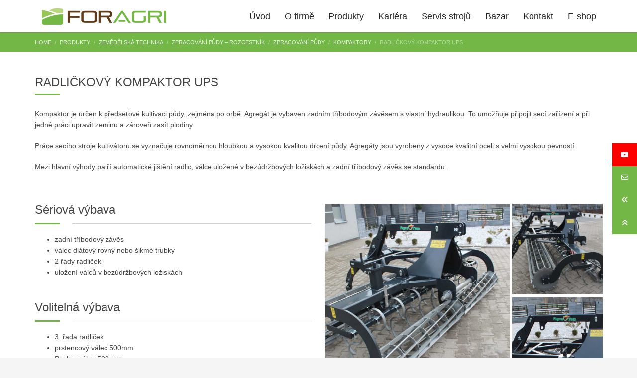

--- FILE ---
content_type: text/html; charset=UTF-8
request_url: https://www.foragri.cz/produkty/zemedelska-technika/zpracovani-pudy-rozcestnik/zpracovani-pudy/kompaktory/radlickovy-kompaktor-ups/
body_size: 22024
content:
<!DOCTYPE html>
<html lang="cs" prefix="og: http://ogp.me/ns# article: http://ogp.me/ns/article#" prefix="og: https://ogp.me/ns#">
<head>
<meta charset="UTF-8"/>
<meta name="twitter:widgets:csp" content="on"/>
<link rel="profile" href="https://gmpg.org/xfn/11"/>
<link rel="pingback" href="https://www.foragri.cz/xmlrpc.php"/>

	<style>img:is([sizes="auto" i], [sizes^="auto," i]) { contain-intrinsic-size: 3000px 1500px }</style>
	<script id="cookieyes" type="text/javascript" src="https://cdn-cookieyes.com/client_data/8debb94b5e38f5089b8dedbd/script.js"></script>
<!-- Optimalizace pro vyhledávače podle Rank Math - https://rankmath.com/ -->
<title>Radličkový kompaktor UPS - Foragri</title><link rel="preload" as="style" href="https://fonts.googleapis.com/css?family=Roboto%3A300%2Cregular%2C700%2C900%7COpen%20Sans%7COpen%20Sans%3Ainherit%2C400&#038;subset=latin%2Clatin-ext&#038;display=swap" /><link rel="stylesheet" href="https://fonts.googleapis.com/css?family=Roboto%3A300%2Cregular%2C700%2C900%7COpen%20Sans%7COpen%20Sans%3Ainherit%2C400&#038;subset=latin%2Clatin-ext&#038;display=swap" media="print" onload="this.media='all'" /><noscript><link rel="stylesheet" href="https://fonts.googleapis.com/css?family=Roboto%3A300%2Cregular%2C700%2C900%7COpen%20Sans%7COpen%20Sans%3Ainherit%2C400&#038;subset=latin%2Clatin-ext&#038;display=swap" /></noscript>
<meta name="robots" content="follow, index, max-snippet:-1, max-video-preview:-1, max-image-preview:large"/>
<link rel="canonical" href="https://www.foragri.cz/produkty/zemedelska-technika/zpracovani-pudy-rozcestnik/zpracovani-pudy/kompaktory/radlickovy-kompaktor-ups/" />
<meta property="og:locale" content="cs_CZ" />
<meta property="og:type" content="article" />
<meta property="og:title" content="Radličkový kompaktor UPS - Foragri" />
<meta property="og:url" content="https://www.foragri.cz/produkty/zemedelska-technika/zpracovani-pudy-rozcestnik/zpracovani-pudy/kompaktory/radlickovy-kompaktor-ups/" />
<meta property="og:site_name" content="Foragri" />
<meta property="article:publisher" content="http://@www.foragri.cz" />
<meta property="og:updated_time" content="2020-06-15T11:47:50+00:00" />
<meta property="og:image" content="https://www.foragri.cz/wp-content/uploads/2018/10/logo-okno-web.jpg" />
<meta property="og:image:secure_url" content="https://www.foragri.cz/wp-content/uploads/2018/10/logo-okno-web.jpg" />
<meta property="og:image:width" content="800" />
<meta property="og:image:height" content="600" />
<meta property="og:image:alt" content="Foragri s.r.o." />
<meta property="og:image:type" content="image/jpeg" />
<meta property="article:published_time" content="2019-07-26T10:53:47+00:00" />
<meta property="article:modified_time" content="2020-06-15T11:47:50+00:00" />
<meta name="twitter:card" content="summary_large_image" />
<meta name="twitter:title" content="Radličkový kompaktor UPS - Foragri" />
<meta name="twitter:image" content="https://www.foragri.cz/wp-content/uploads/2018/10/logo-okno-web.jpg" />
<meta name="twitter:label1" content="Doba čtení" />
<meta name="twitter:data1" content="Méně než minuta" />
<script type="application/ld+json" class="rank-math-schema">{"@context":"https://schema.org","@graph":[{"@type":["LocalBusiness","Organization"],"@id":"https://www.foragri.cz/#organization","name":"Foragri s.r.o.","url":"https://www.foragri.cz","sameAs":["http://@www.foragri.cz"],"logo":{"@type":"ImageObject","@id":"https://www.foragri.cz/#logo","url":"https://www.foragri.cz/wp-content/uploads/2018/10/logo-okno-web.jpg","contentUrl":"https://www.foragri.cz/wp-content/uploads/2018/10/logo-okno-web.jpg","caption":"Foragri s.r.o.","inLanguage":"cs","width":"800","height":"600"},"openingHours":["Monday,Tuesday,Wednesday,Thursday,Friday,Saturday,Sunday 09:00-17:00"],"image":{"@id":"https://www.foragri.cz/#logo"}},{"@type":"WebSite","@id":"https://www.foragri.cz/#website","url":"https://www.foragri.cz","name":"Foragri s.r.o.","publisher":{"@id":"https://www.foragri.cz/#organization"},"inLanguage":"cs"},{"@type":"ImageObject","@id":"https://www.foragri.cz/wp-content/uploads/2018/10/logo-okno-web.jpg","url":"https://www.foragri.cz/wp-content/uploads/2018/10/logo-okno-web.jpg","width":"800","height":"600","caption":"Foragri s.r.o.","inLanguage":"cs"},{"@type":"WebPage","@id":"https://www.foragri.cz/produkty/zemedelska-technika/zpracovani-pudy-rozcestnik/zpracovani-pudy/kompaktory/radlickovy-kompaktor-ups/#webpage","url":"https://www.foragri.cz/produkty/zemedelska-technika/zpracovani-pudy-rozcestnik/zpracovani-pudy/kompaktory/radlickovy-kompaktor-ups/","name":"Radli\u010dkov\u00fd kompaktor UPS - Foragri","datePublished":"2019-07-26T10:53:47+00:00","dateModified":"2020-06-15T11:47:50+00:00","isPartOf":{"@id":"https://www.foragri.cz/#website"},"primaryImageOfPage":{"@id":"https://www.foragri.cz/wp-content/uploads/2018/10/logo-okno-web.jpg"},"inLanguage":"cs"},{"@type":"Person","@id":"https://www.foragri.cz/author/foragri/","name":"foragri","url":"https://www.foragri.cz/author/foragri/","image":{"@type":"ImageObject","@id":"https://secure.gravatar.com/avatar/0cad87111edff584a8814c44d6acc05040c75d325ece9cbcd081fcb2fb8bdd36?s=96&amp;d=mm&amp;r=g","url":"https://secure.gravatar.com/avatar/0cad87111edff584a8814c44d6acc05040c75d325ece9cbcd081fcb2fb8bdd36?s=96&amp;d=mm&amp;r=g","caption":"foragri","inLanguage":"cs"},"worksFor":{"@id":"https://www.foragri.cz/#organization"}},{"@type":"Article","headline":"Radli\u010dkov\u00fd kompaktor UPS - Foragri","datePublished":"2019-07-26T10:53:47+00:00","dateModified":"2020-06-15T11:47:50+00:00","author":{"@id":"https://www.foragri.cz/author/foragri/","name":"foragri"},"publisher":{"@id":"https://www.foragri.cz/#organization"},"name":"Radli\u010dkov\u00fd kompaktor UPS - Foragri","@id":"https://www.foragri.cz/produkty/zemedelska-technika/zpracovani-pudy-rozcestnik/zpracovani-pudy/kompaktory/radlickovy-kompaktor-ups/#richSnippet","isPartOf":{"@id":"https://www.foragri.cz/produkty/zemedelska-technika/zpracovani-pudy-rozcestnik/zpracovani-pudy/kompaktory/radlickovy-kompaktor-ups/#webpage"},"image":{"@id":"https://www.foragri.cz/wp-content/uploads/2018/10/logo-okno-web.jpg"},"inLanguage":"cs","mainEntityOfPage":{"@id":"https://www.foragri.cz/produkty/zemedelska-technika/zpracovani-pudy-rozcestnik/zpracovani-pudy/kompaktory/radlickovy-kompaktor-ups/#webpage"}}]}</script>
<!-- /Rank Math WordPress SEO plugin -->

<link rel='dns-prefetch' href='//www.google.com' />
<link rel='dns-prefetch' href='//fonts.googleapis.com' />
<link rel='dns-prefetch' href='//cdnjs.cloudflare.com' />
<link href='https://fonts.gstatic.com' crossorigin rel='preconnect' />
<link rel="alternate" type="application/rss+xml" title="Foragri &raquo; RSS zdroj" href="https://www.foragri.cz/feed/" />
<link rel="alternate" type="application/rss+xml" title="Foragri &raquo; RSS komentářů" href="https://www.foragri.cz/comments/feed/" />
<link rel='stylesheet' id='fblb-css-css' href='https://www.foragri.cz/wp-content/plugins/arscode-social-slider-free/fblb.css?ver=6.8.3' type='text/css' media='all' />

<style id='wp-emoji-styles-inline-css' type='text/css'>

	img.wp-smiley, img.emoji {
		display: inline !important;
		border: none !important;
		box-shadow: none !important;
		height: 1em !important;
		width: 1em !important;
		margin: 0 0.07em !important;
		vertical-align: -0.1em !important;
		background: none !important;
		padding: 0 !important;
	}
</style>
<link rel='stylesheet' id='wp-block-library-css' href='https://www.foragri.cz/wp-includes/css/dist/block-library/style.min.css?ver=6.8.3' type='text/css' media='all' />
<style id='classic-theme-styles-inline-css' type='text/css'>
/*! This file is auto-generated */
.wp-block-button__link{color:#fff;background-color:#32373c;border-radius:9999px;box-shadow:none;text-decoration:none;padding:calc(.667em + 2px) calc(1.333em + 2px);font-size:1.125em}.wp-block-file__button{background:#32373c;color:#fff;text-decoration:none}
</style>
<style id='global-styles-inline-css' type='text/css'>
:root{--wp--preset--aspect-ratio--square: 1;--wp--preset--aspect-ratio--4-3: 4/3;--wp--preset--aspect-ratio--3-4: 3/4;--wp--preset--aspect-ratio--3-2: 3/2;--wp--preset--aspect-ratio--2-3: 2/3;--wp--preset--aspect-ratio--16-9: 16/9;--wp--preset--aspect-ratio--9-16: 9/16;--wp--preset--color--black: #000000;--wp--preset--color--cyan-bluish-gray: #abb8c3;--wp--preset--color--white: #ffffff;--wp--preset--color--pale-pink: #f78da7;--wp--preset--color--vivid-red: #cf2e2e;--wp--preset--color--luminous-vivid-orange: #ff6900;--wp--preset--color--luminous-vivid-amber: #fcb900;--wp--preset--color--light-green-cyan: #7bdcb5;--wp--preset--color--vivid-green-cyan: #00d084;--wp--preset--color--pale-cyan-blue: #8ed1fc;--wp--preset--color--vivid-cyan-blue: #0693e3;--wp--preset--color--vivid-purple: #9b51e0;--wp--preset--gradient--vivid-cyan-blue-to-vivid-purple: linear-gradient(135deg,rgba(6,147,227,1) 0%,rgb(155,81,224) 100%);--wp--preset--gradient--light-green-cyan-to-vivid-green-cyan: linear-gradient(135deg,rgb(122,220,180) 0%,rgb(0,208,130) 100%);--wp--preset--gradient--luminous-vivid-amber-to-luminous-vivid-orange: linear-gradient(135deg,rgba(252,185,0,1) 0%,rgba(255,105,0,1) 100%);--wp--preset--gradient--luminous-vivid-orange-to-vivid-red: linear-gradient(135deg,rgba(255,105,0,1) 0%,rgb(207,46,46) 100%);--wp--preset--gradient--very-light-gray-to-cyan-bluish-gray: linear-gradient(135deg,rgb(238,238,238) 0%,rgb(169,184,195) 100%);--wp--preset--gradient--cool-to-warm-spectrum: linear-gradient(135deg,rgb(74,234,220) 0%,rgb(151,120,209) 20%,rgb(207,42,186) 40%,rgb(238,44,130) 60%,rgb(251,105,98) 80%,rgb(254,248,76) 100%);--wp--preset--gradient--blush-light-purple: linear-gradient(135deg,rgb(255,206,236) 0%,rgb(152,150,240) 100%);--wp--preset--gradient--blush-bordeaux: linear-gradient(135deg,rgb(254,205,165) 0%,rgb(254,45,45) 50%,rgb(107,0,62) 100%);--wp--preset--gradient--luminous-dusk: linear-gradient(135deg,rgb(255,203,112) 0%,rgb(199,81,192) 50%,rgb(65,88,208) 100%);--wp--preset--gradient--pale-ocean: linear-gradient(135deg,rgb(255,245,203) 0%,rgb(182,227,212) 50%,rgb(51,167,181) 100%);--wp--preset--gradient--electric-grass: linear-gradient(135deg,rgb(202,248,128) 0%,rgb(113,206,126) 100%);--wp--preset--gradient--midnight: linear-gradient(135deg,rgb(2,3,129) 0%,rgb(40,116,252) 100%);--wp--preset--font-size--small: 13px;--wp--preset--font-size--medium: 20px;--wp--preset--font-size--large: 36px;--wp--preset--font-size--x-large: 42px;--wp--preset--spacing--20: 0.44rem;--wp--preset--spacing--30: 0.67rem;--wp--preset--spacing--40: 1rem;--wp--preset--spacing--50: 1.5rem;--wp--preset--spacing--60: 2.25rem;--wp--preset--spacing--70: 3.38rem;--wp--preset--spacing--80: 5.06rem;--wp--preset--shadow--natural: 6px 6px 9px rgba(0, 0, 0, 0.2);--wp--preset--shadow--deep: 12px 12px 50px rgba(0, 0, 0, 0.4);--wp--preset--shadow--sharp: 6px 6px 0px rgba(0, 0, 0, 0.2);--wp--preset--shadow--outlined: 6px 6px 0px -3px rgba(255, 255, 255, 1), 6px 6px rgba(0, 0, 0, 1);--wp--preset--shadow--crisp: 6px 6px 0px rgba(0, 0, 0, 1);}:where(.is-layout-flex){gap: 0.5em;}:where(.is-layout-grid){gap: 0.5em;}body .is-layout-flex{display: flex;}.is-layout-flex{flex-wrap: wrap;align-items: center;}.is-layout-flex > :is(*, div){margin: 0;}body .is-layout-grid{display: grid;}.is-layout-grid > :is(*, div){margin: 0;}:where(.wp-block-columns.is-layout-flex){gap: 2em;}:where(.wp-block-columns.is-layout-grid){gap: 2em;}:where(.wp-block-post-template.is-layout-flex){gap: 1.25em;}:where(.wp-block-post-template.is-layout-grid){gap: 1.25em;}.has-black-color{color: var(--wp--preset--color--black) !important;}.has-cyan-bluish-gray-color{color: var(--wp--preset--color--cyan-bluish-gray) !important;}.has-white-color{color: var(--wp--preset--color--white) !important;}.has-pale-pink-color{color: var(--wp--preset--color--pale-pink) !important;}.has-vivid-red-color{color: var(--wp--preset--color--vivid-red) !important;}.has-luminous-vivid-orange-color{color: var(--wp--preset--color--luminous-vivid-orange) !important;}.has-luminous-vivid-amber-color{color: var(--wp--preset--color--luminous-vivid-amber) !important;}.has-light-green-cyan-color{color: var(--wp--preset--color--light-green-cyan) !important;}.has-vivid-green-cyan-color{color: var(--wp--preset--color--vivid-green-cyan) !important;}.has-pale-cyan-blue-color{color: var(--wp--preset--color--pale-cyan-blue) !important;}.has-vivid-cyan-blue-color{color: var(--wp--preset--color--vivid-cyan-blue) !important;}.has-vivid-purple-color{color: var(--wp--preset--color--vivid-purple) !important;}.has-black-background-color{background-color: var(--wp--preset--color--black) !important;}.has-cyan-bluish-gray-background-color{background-color: var(--wp--preset--color--cyan-bluish-gray) !important;}.has-white-background-color{background-color: var(--wp--preset--color--white) !important;}.has-pale-pink-background-color{background-color: var(--wp--preset--color--pale-pink) !important;}.has-vivid-red-background-color{background-color: var(--wp--preset--color--vivid-red) !important;}.has-luminous-vivid-orange-background-color{background-color: var(--wp--preset--color--luminous-vivid-orange) !important;}.has-luminous-vivid-amber-background-color{background-color: var(--wp--preset--color--luminous-vivid-amber) !important;}.has-light-green-cyan-background-color{background-color: var(--wp--preset--color--light-green-cyan) !important;}.has-vivid-green-cyan-background-color{background-color: var(--wp--preset--color--vivid-green-cyan) !important;}.has-pale-cyan-blue-background-color{background-color: var(--wp--preset--color--pale-cyan-blue) !important;}.has-vivid-cyan-blue-background-color{background-color: var(--wp--preset--color--vivid-cyan-blue) !important;}.has-vivid-purple-background-color{background-color: var(--wp--preset--color--vivid-purple) !important;}.has-black-border-color{border-color: var(--wp--preset--color--black) !important;}.has-cyan-bluish-gray-border-color{border-color: var(--wp--preset--color--cyan-bluish-gray) !important;}.has-white-border-color{border-color: var(--wp--preset--color--white) !important;}.has-pale-pink-border-color{border-color: var(--wp--preset--color--pale-pink) !important;}.has-vivid-red-border-color{border-color: var(--wp--preset--color--vivid-red) !important;}.has-luminous-vivid-orange-border-color{border-color: var(--wp--preset--color--luminous-vivid-orange) !important;}.has-luminous-vivid-amber-border-color{border-color: var(--wp--preset--color--luminous-vivid-amber) !important;}.has-light-green-cyan-border-color{border-color: var(--wp--preset--color--light-green-cyan) !important;}.has-vivid-green-cyan-border-color{border-color: var(--wp--preset--color--vivid-green-cyan) !important;}.has-pale-cyan-blue-border-color{border-color: var(--wp--preset--color--pale-cyan-blue) !important;}.has-vivid-cyan-blue-border-color{border-color: var(--wp--preset--color--vivid-cyan-blue) !important;}.has-vivid-purple-border-color{border-color: var(--wp--preset--color--vivid-purple) !important;}.has-vivid-cyan-blue-to-vivid-purple-gradient-background{background: var(--wp--preset--gradient--vivid-cyan-blue-to-vivid-purple) !important;}.has-light-green-cyan-to-vivid-green-cyan-gradient-background{background: var(--wp--preset--gradient--light-green-cyan-to-vivid-green-cyan) !important;}.has-luminous-vivid-amber-to-luminous-vivid-orange-gradient-background{background: var(--wp--preset--gradient--luminous-vivid-amber-to-luminous-vivid-orange) !important;}.has-luminous-vivid-orange-to-vivid-red-gradient-background{background: var(--wp--preset--gradient--luminous-vivid-orange-to-vivid-red) !important;}.has-very-light-gray-to-cyan-bluish-gray-gradient-background{background: var(--wp--preset--gradient--very-light-gray-to-cyan-bluish-gray) !important;}.has-cool-to-warm-spectrum-gradient-background{background: var(--wp--preset--gradient--cool-to-warm-spectrum) !important;}.has-blush-light-purple-gradient-background{background: var(--wp--preset--gradient--blush-light-purple) !important;}.has-blush-bordeaux-gradient-background{background: var(--wp--preset--gradient--blush-bordeaux) !important;}.has-luminous-dusk-gradient-background{background: var(--wp--preset--gradient--luminous-dusk) !important;}.has-pale-ocean-gradient-background{background: var(--wp--preset--gradient--pale-ocean) !important;}.has-electric-grass-gradient-background{background: var(--wp--preset--gradient--electric-grass) !important;}.has-midnight-gradient-background{background: var(--wp--preset--gradient--midnight) !important;}.has-small-font-size{font-size: var(--wp--preset--font-size--small) !important;}.has-medium-font-size{font-size: var(--wp--preset--font-size--medium) !important;}.has-large-font-size{font-size: var(--wp--preset--font-size--large) !important;}.has-x-large-font-size{font-size: var(--wp--preset--font-size--x-large) !important;}
:where(.wp-block-post-template.is-layout-flex){gap: 1.25em;}:where(.wp-block-post-template.is-layout-grid){gap: 1.25em;}
:where(.wp-block-columns.is-layout-flex){gap: 2em;}:where(.wp-block-columns.is-layout-grid){gap: 2em;}
:root :where(.wp-block-pullquote){font-size: 1.5em;line-height: 1.6;}
</style>
<link rel='stylesheet' id='rs-plugin-settings-css' href='https://www.foragri.cz/wp-content/plugins/revslider/public/assets/css/settings.css?ver=5.4.8' type='text/css' media='all' />
<style id='rs-plugin-settings-inline-css' type='text/css'>
#rs-demo-id {}
</style>
<link rel='stylesheet' id='ssb-ui-style-css' href='https://www.foragri.cz/wp-content/plugins/sticky-side-buttons/assets/css/ssb-ui-style.css?ver=2.0.3' type='text/css' media='all' />
<style id='ssb-ui-style-inline-css' type='text/css'>
#ssb-btn-2{background: #ff0000;}
#ssb-btn-2:hover{background:rgba(255,0,0,0.9);}
#ssb-btn-2 a{color: #ffffff;}
.ssb-share-btn,.ssb-share-btn .ssb-social-popup{background:#ff0000;color:#ffffff}
.ssb-share-btn:hover{background:rgba(255,0,0,0.9);}
.ssb-share-btn a{color:#ffffff !important;}
#ssb-btn-3{background: #73b846;}
#ssb-btn-3:hover{background:rgba(115,184,70,0.9);}
#ssb-btn-3 a{color: #ffffff;}
#ssb-btn-4{background: #73b846;}
#ssb-btn-4:hover{background:rgba(115,184,70,0.9);}
#ssb-btn-4 a{color: #ffffff;}
#ssb-btn-1{background: #73b846;}
#ssb-btn-1:hover{background:rgba(115,184,70,0.9);}
#ssb-btn-1 a{color: #ffffff;}

</style>
<link rel='stylesheet' id='ssb-fontawesome-frontend-css' href='https://cdnjs.cloudflare.com/ajax/libs/font-awesome/6.7.2/css/all.min.css?ver=6.7.2' type='text/css' media='all' />
<link rel='stylesheet' id='hg-mailchimp-styles-css' href='https://www.foragri.cz/wp-content/themes/kallyas/framework/hogash-mailchimp/assets/css/hg-mailchimp.css?ver=1.0.0' type='text/css' media='all' />
<link rel='stylesheet' id='kallyas-styles-css' href='https://www.foragri.cz/wp-content/themes/foragri/style.css?ver=4.19.5' type='text/css' media='all' />
<link rel='stylesheet' id='th-bootstrap-styles-css' href='https://www.foragri.cz/wp-content/themes/kallyas/css/bootstrap.min.css?ver=4.19.5' type='text/css' media='all' />
<link rel='stylesheet' id='th-theme-template-styles-css' href='https://www.foragri.cz/wp-content/themes/kallyas/css/template.min.css?ver=4.19.5' type='text/css' media='all' />
<link rel='stylesheet' id='mm-compiled-options-mobmenu-css' href='https://www.foragri.cz/wp-content/uploads/dynamic-mobmenu.css?ver=2.8.8-885' type='text/css' media='all' />

<link rel='stylesheet' id='tablepress-default-css' href='https://www.foragri.cz/wp-content/plugins/tablepress/css/build/default.css?ver=3.1.3' type='text/css' media='all' />
<link rel='stylesheet' id='zion-frontend-css' href='https://www.foragri.cz/wp-content/themes/kallyas/framework/zion-builder/assets/css/znb_frontend.css?ver=1.2.1' type='text/css' media='all' />
<link rel='stylesheet' id='8838-layout.css-css' href='https://www.foragri.cz/wp-content/uploads/zion-builder/cache/8838-layout.css?ver=dfb478b18e3b85fb1c54b67204701cc5' type='text/css' media='all' />
<link rel='stylesheet' id='th-theme-print-stylesheet-css' href='https://www.foragri.cz/wp-content/themes/kallyas/css/print.css?ver=4.19.5' type='text/css' media='print' />
<link rel='stylesheet' id='th-theme-options-styles-css' href='//www.foragri.cz/wp-content/uploads/zn_dynamic.css?ver=1747212787' type='text/css' media='all' />
<link rel='stylesheet' id='cssmobmenu-icons-css' href='https://www.foragri.cz/wp-content/plugins/mobile-menu/includes/css/mobmenu-icons.css?ver=6.8.3' type='text/css' media='all' />
<link rel='stylesheet' id='cssmobmenu-css' href='https://www.foragri.cz/wp-content/plugins/mobile-menu/includes/css/mobmenu.css?ver=2.8.8' type='text/css' media='all' />
<link rel='stylesheet' id='bellows-css' href='https://www.foragri.cz/wp-content/plugins/bellows-accordion-menu/assets/css/bellows.min.css?ver=1.4.4' type='text/css' media='all' />
<link rel='stylesheet' id='bellows-font-awesome-css' href='https://www.foragri.cz/wp-content/plugins/bellows-accordion-menu/assets/css/fontawesome/css/font-awesome.min.css?ver=1.4.4' type='text/css' media='all' />
<link rel='stylesheet' id='bellows-grey-material-css' href='https://www.foragri.cz/wp-content/plugins/bellows-accordion-menu/assets/css/skins/grey-material.css?ver=1.4.4' type='text/css' media='all' />
<script type="text/javascript" src="https://www.foragri.cz/wp-includes/js/jquery/jquery.min.js?ver=3.7.1" id="jquery-core-js"></script>
<script type="text/javascript" src="https://www.foragri.cz/wp-includes/js/jquery/jquery-migrate.min.js?ver=3.4.1" id="jquery-migrate-js"></script>
<script type="text/javascript" src="https://www.foragri.cz/wp-content/plugins/arscode-social-slider-free/js/userscripts.js?ver=6.8.3" id="fblb-js-js"></script>
<script type="text/javascript" src="https://www.foragri.cz/wp-content/plugins/revslider/public/assets/js/jquery.themepunch.tools.min.js?ver=5.4.8" id="tp-tools-js"></script>
<script type="text/javascript" src="https://www.foragri.cz/wp-content/plugins/revslider/public/assets/js/jquery.themepunch.revolution.min.js?ver=5.4.8" id="revmin-js"></script>
<script type="text/javascript" id="kl-recaptcha-js-extra">
/* <![CDATA[ */
var zn_contact_form = {"captcha_not_filled":"Please complete the Captcha validation"};
/* ]]> */
</script>
<script type="text/javascript" src="https://www.google.com/recaptcha/api.js?onload=kallyasOnloadCallback&amp;hl=cs&amp;ver=1" id="kl-recaptcha-js"></script>
<script type="text/javascript" src="https://www.foragri.cz/wp-content/plugins/mobile-menu/includes/js/mobmenu.js?ver=2.8.8" id="mobmenujs-js"></script>
<link rel="https://api.w.org/" href="https://www.foragri.cz/wp-json/" /><link rel="alternate" title="JSON" type="application/json" href="https://www.foragri.cz/wp-json/wp/v2/pages/8838" /><link rel="EditURI" type="application/rsd+xml" title="RSD" href="https://www.foragri.cz/xmlrpc.php?rsd" />
<meta name="generator" content="WordPress 6.8.3" />
<link rel='shortlink' href='https://www.foragri.cz/?p=8838' />
<link rel="alternate" title="oEmbed (JSON)" type="application/json+oembed" href="https://www.foragri.cz/wp-json/oembed/1.0/embed?url=https%3A%2F%2Fwww.foragri.cz%2Fprodukty%2Fzemedelska-technika%2Fzpracovani-pudy-rozcestnik%2Fzpracovani-pudy%2Fkompaktory%2Fradlickovy-kompaktor-ups%2F" />
<link rel="alternate" title="oEmbed (XML)" type="text/xml+oembed" href="https://www.foragri.cz/wp-json/oembed/1.0/embed?url=https%3A%2F%2Fwww.foragri.cz%2Fprodukty%2Fzemedelska-technika%2Fzpracovani-pudy-rozcestnik%2Fzpracovani-pudy%2Fkompaktory%2Fradlickovy-kompaktor-ups%2F&#038;format=xml" />
<style id="bellows-custom-generated-css">
/** Bellows Custom Menu Styles (Customizer) **/
/* main */
.bellows.bellows-main, .bellows.bellows-main .bellows-menu-item, .bellows.bellows-main .bellows-menu-item .bellows-target { font-family:open sans; }


/* Status: Loaded from Transient */

</style><!-- Google tag (gtag.js) -->
<script async src="https://www.googletagmanager.com/gtag/js?id=G-57P4N51QDQ"></script>
<script>
  window.dataLayer = window.dataLayer || [];
  function gtag(){dataLayer.push(arguments);}
  gtag('js', new Date());

  gtag('config', 'G-57P4N51QDQ');
</script>
<meta property="og:title" name="og:title" content="Radličkový kompaktor UPS" />
<meta property="og:type" name="og:type" content="article" />
<meta property="og:image" name="og:image" content="https://www.foragri.cz/wp-content/uploads/2019/02/cropped-favicon.jpg" />
<meta property="og:url" name="og:url" content="https://www.foragri.cz/produkty/zemedelska-technika/zpracovani-pudy-rozcestnik/zpracovani-pudy/kompaktory/radlickovy-kompaktor-ups/" />
<meta property="og:locale" name="og:locale" content="cs_CZ" />
<meta property="og:site_name" name="og:site_name" content="Foragri" />
<meta property="twitter:card" name="twitter:card" content="summary" />
<meta property="article:published_time" name="article:published_time" content="2019-07-26T10:53:47+00:00" />
<meta property="article:modified_time" name="article:modified_time" content="2020-06-15T11:47:50+00:00" />
<meta property="article:author" name="article:author" content="https://www.foragri.cz/author/foragri/" />
		<meta name="theme-color"
			  content="#73b843">
				<meta name="viewport" content="width=device-width, initial-scale=1, maximum-scale=1"/>
		
		<!--[if lte IE 8]>
		<script type="text/javascript">var \$buoop = {
				vs: {i: 10, f: 25, o: 12.1, s: 7, n: 9}
			};

			\$buoop.ol = window.onload;

			window.onload = function () {
				try {
					if (\$buoop.ol) {
						\$buoop.ol()
					}
				}
				catch (e) {
				}

				var e = document.createElement("script");
				e.setAttribute("type", "text/javascript");
				e.setAttribute("src", "https://browser-update.org/update.js");
				document.body.appendChild(e);
			};</script>
		<![endif]-->

		<!-- for IE6-8 support of HTML5 elements -->
		<!--[if lt IE 9]>
		<script src="//html5shim.googlecode.com/svn/trunk/html5.js"></script>
		<![endif]-->
		
	<!-- Fallback for animating in viewport -->
	<noscript>
		<style type="text/css" media="screen">
			.zn-animateInViewport {visibility: visible;}
		</style>
	</noscript>
	<meta name="generator" content="Powered by Slider Revolution 5.4.8 - responsive, Mobile-Friendly Slider Plugin for WordPress with comfortable drag and drop interface." />
<link rel="icon" href="https://www.foragri.cz/wp-content/uploads/2019/02/cropped-favicon-32x32.jpg" sizes="32x32" />
<link rel="icon" href="https://www.foragri.cz/wp-content/uploads/2019/02/cropped-favicon-192x192.jpg" sizes="192x192" />
<link rel="apple-touch-icon" href="https://www.foragri.cz/wp-content/uploads/2019/02/cropped-favicon-180x180.jpg" />
<meta name="msapplication-TileImage" content="https://www.foragri.cz/wp-content/uploads/2019/02/cropped-favicon-270x270.jpg" />
<script type="text/javascript">function setREVStartSize(e){									
						try{ e.c=jQuery(e.c);var i=jQuery(window).width(),t=9999,r=0,n=0,l=0,f=0,s=0,h=0;
							if(e.responsiveLevels&&(jQuery.each(e.responsiveLevels,function(e,f){f>i&&(t=r=f,l=e),i>f&&f>r&&(r=f,n=e)}),t>r&&(l=n)),f=e.gridheight[l]||e.gridheight[0]||e.gridheight,s=e.gridwidth[l]||e.gridwidth[0]||e.gridwidth,h=i/s,h=h>1?1:h,f=Math.round(h*f),"fullscreen"==e.sliderLayout){var u=(e.c.width(),jQuery(window).height());if(void 0!=e.fullScreenOffsetContainer){var c=e.fullScreenOffsetContainer.split(",");if (c) jQuery.each(c,function(e,i){u=jQuery(i).length>0?u-jQuery(i).outerHeight(!0):u}),e.fullScreenOffset.split("%").length>1&&void 0!=e.fullScreenOffset&&e.fullScreenOffset.length>0?u-=jQuery(window).height()*parseInt(e.fullScreenOffset,0)/100:void 0!=e.fullScreenOffset&&e.fullScreenOffset.length>0&&(u-=parseInt(e.fullScreenOffset,0))}f=u}else void 0!=e.minHeight&&f<e.minHeight&&(f=e.minHeight);e.c.closest(".rev_slider_wrapper").css({height:f})					
						}catch(d){console.log("Failure at Presize of Slider:"+d)}						
					};</script>
</head>

<body data-rsssl=1  class="wp-singular page-template-default page page-id-8838 page-child parent-pageid-8729 wp-theme-kallyas wp-child-theme-foragri res1170 kl-skin--light mob-menu-slideout-over" itemscope="itemscope" itemtype="https://schema.org/WebPage" >


<div id="page-loading" class="kl-pageLoading--yes_img_breath"><div class="preloader-breath-img"><img src="https://www.foragri.cz/wp-content/uploads/2019/02/logo_transparent.png"></div></div><div class="login_register_stuff"></div><!-- end login register stuff -->		<div id="fb-root"></div>
		<script>(function (d, s, id) {
			var js, fjs = d.getElementsByTagName(s)[0];
			if (d.getElementById(id)) {return;}
			js = d.createElement(s); js.id = id;
			js.src = "https://connect.facebook.net/en_US/sdk.js#xfbml=1&version=v3.0";
			fjs.parentNode.insertBefore(js, fjs);
		}(document, 'script', 'facebook-jssdk'));</script>
		

<div id="page_wrapper">

<header id="header" class="site-header  style12   header--fixed   sticky-resize headerstyle--default site-header--relative nav-th--light sheader-sh--dark"   role="banner" itemscope="itemscope" itemtype="https://schema.org/WPHeader" >
		<div class="site-header-wrapper sticky-top-area">

		<div class="site-header-top-wrapper topbar-style--default  sh--dark">

			<div class="siteheader-container container">

				

			</div>
		</div><!-- /.site-header-top-wrapper -->

		<div class="kl-top-header site-header-main-wrapper clearfix  header-no-top  header-no-bottom  sh--dark">

			<div class="container siteheader-container ">

				<div class='fxb-col fxb-basis-auto'>

					

<div class="fxb-row site-header-row site-header-main ">

	<div class='fxb-col fxb fxb-start-x fxb-center-y fxb-basis-auto fxb-grow-0 fxb-sm-half site-header-col-left site-header-main-left'>
				<div id="logo-container" class="logo-container  hasHoverMe logosize--yes zn-original-logo">
			<!-- Logo -->
			<h1 class='site-logo logo ' id='logo'><a href='https://www.foragri.cz/' class='site-logo-anch'><img class="logo-img site-logo-img" src="https://www.foragri.cz/wp-content/uploads/2019/02/logo_transparent.png"  alt="Foragri" title="Zemědělské, kompostářské, lesnické a komunální stroje."  /></a></h1>			<!-- InfoCard -->
					</div>

			</div>

	<div class='fxb-col fxb fxb-center-x fxb-center-y fxb-basis-auto fxb-grow-0 site-header-col-center site-header-main-center'>
			</div>

	<div class='fxb-col fxb fxb-end-x fxb-center-y fxb-basis-auto fxb-sm-half site-header-col-right site-header-main-right'>

		<div class='fxb-col fxb fxb-end-x fxb-center-y fxb-basis-auto fxb-sm-half site-header-main-right-top'>
								<div class="sh-component main-menu-wrapper" role="navigation" itemscope="itemscope" itemtype="https://schema.org/SiteNavigationElement" >

					<div class="zn-res-menuwrapper">
			<a href="#" class="zn-res-trigger zn-menuBurger zn-menuBurger--4--m zn-menuBurger--anim3 " id="zn-res-trigger">
				<span></span>
				<span></span>
				<span></span>
			</a>
		</div><!-- end responsive menu -->
		<div id="main-menu" class="main-nav mainnav--sidepanel mainnav--active-uline mainnav--pointer-dash nav-mm--light zn_mega_wrapper "><ul id="menu-hlavni-menu" class="main-menu main-menu-nav zn_mega_menu "><li id="menu-item-25" class="main-menu-item menu-item menu-item-type-post_type menu-item-object-page menu-item-home menu-item-25  main-menu-item-top  menu-item-even menu-item-depth-0"><a href="https://www.foragri.cz/" class=" main-menu-link main-menu-link-top"><span>Úvod</span></a></li>
<li id="menu-item-24" class="main-menu-item menu-item menu-item-type-post_type menu-item-object-page menu-item-24  main-menu-item-top  menu-item-even menu-item-depth-0"><a href="https://www.foragri.cz/o-firme-foragri/" class=" main-menu-link main-menu-link-top"><span>O firmě</span></a></li>
<li id="menu-item-23" class="main-menu-item menu-item menu-item-type-post_type menu-item-object-page current-page-ancestor menu-item-23  main-menu-item-top  menu-item-even menu-item-depth-0"><a href="https://www.foragri.cz/produkty/" class=" main-menu-link main-menu-link-top"><span>Produkty</span></a></li>
<li id="menu-item-14206" class="main-menu-item menu-item menu-item-type-post_type menu-item-object-page menu-item-14206  main-menu-item-top  menu-item-even menu-item-depth-0"><a href="https://www.foragri.cz/kariera/" class=" main-menu-link main-menu-link-top"><span>Kariéra</span></a></li>
<li id="menu-item-22" class="main-menu-item menu-item menu-item-type-post_type menu-item-object-page menu-item-22  main-menu-item-top  menu-item-even menu-item-depth-0"><a href="https://www.foragri.cz/servis-stroju/" class=" main-menu-link main-menu-link-top"><span>Servis strojů</span></a></li>
<li id="menu-item-13118" class="main-menu-item menu-item menu-item-type-post_type menu-item-object-page menu-item-13118  main-menu-item-top  menu-item-even menu-item-depth-0"><a href="https://www.foragri.cz/bazar/" class=" main-menu-link main-menu-link-top"><span>Bazar</span></a></li>
<li id="menu-item-21" class="main-menu-item menu-item menu-item-type-post_type menu-item-object-page menu-item-21  main-menu-item-top  menu-item-even menu-item-depth-0"><a href="https://www.foragri.cz/kontakt/" class=" main-menu-link main-menu-link-top"><span>Kontakt</span></a></li>
<li id="menu-item-11797" class="main-menu-item menu-item menu-item-type-custom menu-item-object-custom menu-item-11797  main-menu-item-top  menu-item-even menu-item-depth-0"><a target="_blank" href="https://www.agrishop.cz" class=" main-menu-link main-menu-link-top"><span>E-shop</span></a></li>
</ul></div>		</div>
		<!-- end main_menu -->
				</div>

		
	</div>

</div><!-- /.site-header-main -->


				</div>

							</div><!-- /.siteheader-container -->

		</div><!-- /.site-header-main-wrapper -->

		

	</div><!-- /.site-header-wrapper -->
	</header>
<div class="zn_pb_wrapper clearfix zn_sortable_content" data-droplevel="0"><div id="page_header" class="page-subheader page-subheader--custom site-subheader-cst uh_zn_def_header_style eluid172bfe17  psubhead-stheader--relative sh-tcolor--light">

    <div class="bgback"></div>

    
    <div class="th-sparkles"></div>

    <!-- DEFAULT HEADER STYLE -->
    <div class="ph-content-wrap">
        <div class="ph-content-v-center">
            <div>
                <div class="container">
                    <div class="row">
                                                <div class="col-sm-12">
                            <ul vocab="http://schema.org/" typeof="BreadcrumbList" class="breadcrumbs fixclear bread-style--minimal"><li property="itemListElement" typeof="ListItem"><a property="item" typeof="WebPage" href="https://www.foragri.cz"><span property="name">Home</span></a><meta property="position" content="1"></li><li property="itemListElement" typeof="ListItem"><a property="item" typeof="WebPage" href="https://www.foragri.cz/produkty/"><span property="name">Produkty</span></a><meta property="position" content="6"></li><li property="itemListElement" typeof="ListItem"><a property="item" typeof="WebPage" href="https://www.foragri.cz/produkty/zemedelska-technika/"><span property="name">Zemědělská technika</span></a><meta property="position" content="5"></li><li property="itemListElement" typeof="ListItem"><a property="item" typeof="WebPage" href="https://www.foragri.cz/produkty/zemedelska-technika/zpracovani-pudy-rozcestnik/"><span property="name">Zpracování půdy &#8211; rozcestník</span></a><meta property="position" content="4"></li><li property="itemListElement" typeof="ListItem"><a property="item" typeof="WebPage" href="https://www.foragri.cz/produkty/zemedelska-technika/zpracovani-pudy-rozcestnik/zpracovani-pudy/"><span property="name">Zpracování půdy</span></a><meta property="position" content="3"></li><li property="itemListElement" typeof="ListItem"><a property="item" typeof="WebPage" href="https://www.foragri.cz/produkty/zemedelska-technika/zpracovani-pudy-rozcestnik/zpracovani-pudy/kompaktory/"><span property="name">Kompaktory</span></a><meta property="position" content="2"></li><li>Radličkový kompaktor UPS</li></ul>                            <div class="clearfix"></div>
                        </div>
                        
                                            </div>
                    <!-- end row -->
                </div>
            </div>
        </div>
    </div>
    <div class="zn_header_bottom_style"></div></div>
<div class="zn_custom_html eluid780a73bb " ><meta name="description" content="FORAGRI s.r.o. - prodej zemědělské, lesnické a komunální techniky." />
<meta name="keywords" content="Agrotom, zpracování půdy, radličkový kompaktor, radličky, Opal-agri, Farmet, Rollmako, Kverneland, Kuhn, Lemkem, Horsh, Zetor, John-Deer, CASE, New Holland, zpracování půdy, UPS, polský kompaktor, levná zemědělská technika, levný radličkový kompaktor" />
<meta name="author" content="FORAGRI s.r.o; https://www.foragri.cz/" />
<meta name="robots" content="index,follow" />
</div><div class="zn_custom_html eluid784c9d09 " ><!-- Global site tag (gtag.js) - Google Analytics -->
<script async src="https://www.googletagmanager.com/gtag/js?id=UA-75127835-1"></script>
<script>
  window.dataLayer = window.dataLayer || [];
  function gtag(){dataLayer.push(arguments);}
  gtag('js', new Date());

  gtag('config', 'UA-75127835-1');
</script>
</div>		<section class="zn_section eluidfc96c3e3     section-sidemargins    section--no " id="eluidfc96c3e3"  >

			
			<div class="zn_section_size container zn-section-height--auto zn-section-content_algn--top ">

				<div class="row ">
					
		<div class="eluid9829dcd3            col-md-12 col-sm-12   znColumnElement"  id="eluid9829dcd3" >

			
			<div class="znColumnElement-innerWrapper-eluid9829dcd3 znColumnElement-innerWrapper znColumnElement-innerWrapper--valign-top znColumnElement-innerWrapper--halign-left " >

				<div class="znColumnElement-innerContent">					
        <div class="zn_custom_container eluidd03dbf0c  smart-cnt--default   clearfix" >
						
			<div class="row zn_col_container-smart_container ">
			
		<div class="eluidbb0be944            col-md-12 col-sm-12   znColumnElement"  id="eluidbb0be944" >

			
			<div class="znColumnElement-innerWrapper-eluidbb0be944 znColumnElement-innerWrapper znColumnElement-innerWrapper--valign-top znColumnElement-innerWrapper--halign-left " >

				<div class="znColumnElement-innerContent">					<div class="kl-title-block clearfix tbk--text- tbk--left text-left tbk-symbol--line tbk--colored tbk-icon-pos--after-title eluid3c76cd9e " ><h3 class="tbk__title" itemprop="headline" >RADLIČKOVÝ KOMPAKTOR UPS</h3><span class="tbk__symbol "><span></span></span><div class="tbk__text"><p>Kompaktor je určen k předseťové kultivaci půdy, zejména po orbě. Agregát je vybaven zadním tříbodovým závěsem s vlastní hydraulikou. To umožňuje připojit secí zařízení a při jedné práci upravit zeminu a zároveň zasít plodiny.</p>
<p><span>Práce secího stroje kultivátoru se vyznačuje rovnoměrnou hloubkou a vysokou kvalitou drcení půdy. </span><span>Agregáty jsou vyrobeny z vysoce kvalitní oceli s velmi vysokou pevností.</span></p>
<p>Mezi hlavní výhody patří automatické jištění radlic, válce uložené v bezúdržbových ložiskách a zadní tříbodový závěs se standardu.</p>
</div></div>				</div>
			</div>

			
		</div>
	        </div>
				        </div><!-- /.zn_custom_container -->


						</div>
			</div>

			
		</div>
	
		<div class="eluid35b90b8e            col-md-6 col-sm-6   znColumnElement"  id="eluid35b90b8e" >

			
			<div class="znColumnElement-innerWrapper-eluid35b90b8e znColumnElement-innerWrapper znColumnElement-innerWrapper--valign-top znColumnElement-innerWrapper--halign-left " >

				<div class="znColumnElement-innerContent">					
        <div class="zn_custom_container eluidca16006a  smart-cnt--default   clearfix" >
						
			<div class="row zn_col_container-smart_container ">
			
		<div class="eluidcc983c76            col-md-12 col-sm-12   znColumnElement"  id="eluidcc983c76" >

			
			<div class="znColumnElement-innerWrapper-eluidcc983c76 znColumnElement-innerWrapper znColumnElement-innerWrapper--valign-top znColumnElement-innerWrapper--halign-left " >

				<div class="znColumnElement-innerContent">					<div class="kl-title-block clearfix tbk--text- tbk--left text-left tbk-symbol--line_border tbk--colored tbk-icon-pos--after-title eluid5d0cfa48 " ><h3 class="tbk__title" itemprop="headline" >Sériová výbava
</h3><span class="tbk__symbol "><span></span></span><div class="tbk__text"><ul>
<li>zadní tříbodový závěs</li>
<li>válec dlátový rovný nebo šikmé trubky</li>
<li>2 řady radliček</li>
<li>uložení válců v bezúdržbových ložiskách</li>
</ul>
</div></div>				</div>
			</div>

			
		</div>
	
		<div class="eluid093c5233            col-md-12 col-sm-12   znColumnElement"  id="eluid093c5233" >

			
			<div class="znColumnElement-innerWrapper-eluid093c5233 znColumnElement-innerWrapper znColumnElement-innerWrapper--valign-top znColumnElement-innerWrapper--halign-left " >

				<div class="znColumnElement-innerContent">					<div class="kl-title-block clearfix tbk--text- tbk--left text-left tbk-symbol--line_border tbk--colored tbk-icon-pos--after-title eluid087adf68 " ><h3 class="tbk__title" itemprop="headline" >Volitelná výbava
</h3><span class="tbk__symbol "><span></span></span><div class="tbk__text"><ul>
<li>3. řada radliček</li>
<li>prstencový válec 500mm</li>
<li>Packer válec 500 mm</li>
<li>Crosskill válec 500 mm</li>
<li>gumový válec 500 mm</li>
<li>radličky typu SU</li>
<li>osvětlení</li>
</ul>
</div></div>				</div>
			</div>

			
		</div>
	        </div>
				        </div><!-- /.zn_custom_container -->


						</div>
			</div>

			
		</div>
	
		<div class="eluidbb475d97            col-md-6 col-sm-6   znColumnElement"  id="eluidbb475d97" >

			
			<div class="znColumnElement-innerWrapper-eluidbb475d97 znColumnElement-innerWrapper znColumnElement-innerWrapper--valign-top znColumnElement-innerWrapper--halign-left " >

				<div class="znColumnElement-innerContent">					
        <div class="zn_custom_container eluid222c7904  smart-cnt--default   clearfix" >
						
			<div class="row zn_col_container-smart_container ">
			
		<div class="eluid02a62327            col-md-12 col-sm-12   znColumnElement"  id="eluid02a62327" >

			
			<div class="znColumnElement-innerWrapper-eluid02a62327 znColumnElement-innerWrapper znColumnElement-innerWrapper--valign-top znColumnElement-innerWrapper--halign-left " >

				<div class="znColumnElement-innerContent">								<div class=" eluid082b06dd gridPhotoGallery mfp-gallery mfp-gallery--misc gridPhotoGallery--ratio-square gridPhotoGallery--cols-3 gpg-gutter--3   gridPhotoGallery--scheme-light" data-cols="3" data-layout="masonry" >

				<div class="gridPhotoGallery__item gridPhotoGallery__item--sizer"></div>
				<div class="gridPhotoGallery__item gridPhotoGalleryItem--w2 gridPhotoGallery-item--scheme- "><a title="" class="gridPhotoGalleryItem--h2 gridPhotoGallery__link kl-fontafter-alt gridPhotoGallery__link-anim--zoomin" data-lightbox="mfp" data-mfp="image" href="https://www.foragri.cz/wp-content/uploads/2019/07/UPS-maszyna-na-pierwszy-plan-1024x683_optimized.jpg" ><span class="gridPhotoGallery__imgAnimWrapper"><img class="gridPhotoGallery__img cover-fit-img" src="https://www.foragri.cz/wp-content/uploads/2019/07/UPS-maszyna-na-pierwszy-plan-1024x683_optimized.jpg"   alt=""  title=""><i class="kl-icon glyphicon glyphicon-search circled-icon ci-xsmall"></i></span></a></div><div class="gridPhotoGallery__item gridPhotoGalleryItem--w1 gridPhotoGallery-item--scheme- "><a title="" class="gridPhotoGalleryItem--h1 gridPhotoGallery__link kl-fontafter-alt gridPhotoGallery__link-anim--zoomin" data-lightbox="mfp" data-mfp="image" href="https://www.foragri.cz/wp-content/uploads/2019/07/UPS4-1024x848_optimized.jpg" ><span class="gridPhotoGallery__imgAnimWrapper"><img class="gridPhotoGallery__img cover-fit-img" src="https://www.foragri.cz/wp-content/uploads/2019/07/UPS4-1024x848_optimized.jpg"   alt=""  title=""><i class="kl-icon glyphicon glyphicon-search circled-icon ci-xsmall"></i></span></a></div><div class="gridPhotoGallery__item gridPhotoGalleryItem--w1 gridPhotoGallery-item--scheme- "><a title="" class="gridPhotoGalleryItem--h2 gridPhotoGallery__link kl-fontafter-alt gridPhotoGallery__link-anim--zoomin" data-lightbox="mfp" data-mfp="image" href="https://www.foragri.cz/wp-content/uploads/2019/07/UPS3-1024x683_optimized.jpg" ><span class="gridPhotoGallery__imgAnimWrapper"><img class="gridPhotoGallery__img cover-fit-img" src="https://www.foragri.cz/wp-content/uploads/2019/07/UPS3-1024x683_optimized.jpg"   alt=""  title=""><i class="kl-icon glyphicon glyphicon-search circled-icon ci-xsmall"></i></span></a></div><div class="gridPhotoGallery__item gridPhotoGalleryItem--w2 gridPhotoGallery-item--scheme- "><a title="" class="gridPhotoGalleryItem--h1 gridPhotoGallery__link kl-fontafter-alt gridPhotoGallery__link-anim--zoomin" data-lightbox="mfp" data-mfp="image" href="https://www.foragri.cz/wp-content/uploads/2020/06/1_optimized-2.jpg" ><span class="gridPhotoGallery__imgAnimWrapper"><img class="gridPhotoGallery__img cover-fit-img" src="https://www.foragri.cz/wp-content/uploads/2020/06/1_optimized-2.jpg"   alt=""  title=""><i class="kl-icon glyphicon glyphicon-search circled-icon ci-xsmall"></i></span></a></div><div class="gridPhotoGallery__item gridPhotoGalleryItem--w1 gridPhotoGallery-item--scheme- "><a title="" class="gridPhotoGalleryItem--h1 gridPhotoGallery__link kl-fontafter-alt gridPhotoGallery__link-anim--zoomin" data-lightbox="mfp" data-mfp="image" href="https://www.foragri.cz/wp-content/uploads/2020/06/2_optimized-3.jpg" ><span class="gridPhotoGallery__imgAnimWrapper"><img class="gridPhotoGallery__img cover-fit-img" src="https://www.foragri.cz/wp-content/uploads/2020/06/2_optimized-3.jpg"   alt=""  title=""><i class="kl-icon glyphicon glyphicon-search circled-icon ci-xsmall"></i></span></a></div><div class="gridPhotoGallery__item gridPhotoGalleryItem--w1 gridPhotoGallery-item--scheme- "><a title="" class="gridPhotoGalleryItem--h1 gridPhotoGallery__link kl-fontafter-alt gridPhotoGallery__link-anim--zoomin" data-lightbox="mfp" data-mfp="image" href="https://www.foragri.cz/wp-content/uploads/2020/06/3_optimized-3.jpg" ><span class="gridPhotoGallery__imgAnimWrapper"><img class="gridPhotoGallery__img cover-fit-img" src="https://www.foragri.cz/wp-content/uploads/2020/06/3_optimized-3.jpg"   alt=""  title=""><i class="kl-icon glyphicon glyphicon-search circled-icon ci-xsmall"></i></span></a></div><div class="gridPhotoGallery__item gridPhotoGalleryItem--w1 gridPhotoGallery-item--scheme- "><a title="" class="gridPhotoGalleryItem--h1 gridPhotoGallery__link kl-fontafter-alt gridPhotoGallery__link-anim--zoomin" data-lightbox="mfp" data-mfp="image" href="https://www.foragri.cz/wp-content/uploads/2020/06/5_optimized-3.jpg" ><span class="gridPhotoGallery__imgAnimWrapper"><img class="gridPhotoGallery__img cover-fit-img" src="https://www.foragri.cz/wp-content/uploads/2020/06/5_optimized-3.jpg"   alt=""  title=""><i class="kl-icon glyphicon glyphicon-search circled-icon ci-xsmall"></i></span></a></div><div class="gridPhotoGallery__item gridPhotoGalleryItem--w1 gridPhotoGallery-item--scheme- "><a title="" class="gridPhotoGalleryItem--h1 gridPhotoGallery__link kl-fontafter-alt gridPhotoGallery__link-anim--zoomin" data-lightbox="mfp" data-mfp="image" href="https://www.foragri.cz/wp-content/uploads/2020/06/7_optimized-3.jpg" ><span class="gridPhotoGallery__imgAnimWrapper"><img class="gridPhotoGallery__img cover-fit-img" src="https://www.foragri.cz/wp-content/uploads/2020/06/7_optimized-3.jpg"   alt=""  title=""><i class="kl-icon glyphicon glyphicon-search circled-icon ci-xsmall"></i></span></a></div><div class="gridPhotoGallery__item gridPhotoGalleryItem--w1 gridPhotoGallery-item--scheme- "><a title="" class="gridPhotoGalleryItem--h1 gridPhotoGallery__link kl-fontafter-alt gridPhotoGallery__link-anim--zoomin" data-lightbox="mfp" data-mfp="image" href="https://www.foragri.cz/wp-content/uploads/2020/06/9_optimized-1.jpg" ><span class="gridPhotoGallery__imgAnimWrapper"><img class="gridPhotoGallery__img cover-fit-img" src="https://www.foragri.cz/wp-content/uploads/2020/06/9_optimized-1.jpg"   alt=""  title=""><i class="kl-icon glyphicon glyphicon-search circled-icon ci-xsmall"></i></span></a></div><div class="gridPhotoGallery__item gridPhotoGalleryItem--w1 gridPhotoGallery-item--scheme- "><a title="" class="gridPhotoGalleryItem--h1 gridPhotoGallery__link kl-fontafter-alt gridPhotoGallery__link-anim--zoomin" data-lightbox="mfp" data-mfp="image" href="https://www.foragri.cz/wp-content/uploads/2020/06/8_optimized-2.jpg" ><span class="gridPhotoGallery__imgAnimWrapper"><img class="gridPhotoGallery__img cover-fit-img" src="https://www.foragri.cz/wp-content/uploads/2020/06/8_optimized-2.jpg"   alt=""  title=""><i class="kl-icon glyphicon glyphicon-search circled-icon ci-xsmall"></i></span></a></div>			</div>
			<div class="clearfix"></div>
					</div>
			</div>

			
		</div>
	        </div>
				        </div><!-- /.zn_custom_container -->


						</div>
			</div>

			
		</div>
	
		<div class="eluid4b180c3f            col-md-12 col-sm-12   znColumnElement"  id="eluid4b180c3f" >

			
			<div class="znColumnElement-innerWrapper-eluid4b180c3f znColumnElement-innerWrapper znColumnElement-innerWrapper--valign-top znColumnElement-innerWrapper--halign-left " >

				<div class="znColumnElement-innerContent">					
        <div class="zn_custom_container eluidf153ebfe  smart-cnt--default   clearfix" >
						
			<div class="row zn_col_container-smart_container ">
			
		<div class="eluidbcbed79f            col-md-12 col-sm-12   znColumnElement"  id="eluidbcbed79f" >

			
			<div class="znColumnElement-innerWrapper-eluidbcbed79f znColumnElement-innerWrapper znColumnElement-innerWrapper--valign-top znColumnElement-innerWrapper--halign-left " >

				<div class="znColumnElement-innerContent">					<div class="zn_text_box eluidc33b14ef  zn_text_box-light element-scheme--light" ><p>
<table id="tablepress-262" class="tablepress tablepress-id-262">
<thead>
<tr class="row-1">
	<th class="column-1">Technické parametry</th><td class="column-2"></td><td class="column-3"></td><td class="column-4"></td><td class="column-5"></td>
</tr>
</thead>
<tbody class="row-striping row-hover">
<tr class="row-2">
	<td class="column-1">Model</td><td class="column-2">UPS 2.5</td><td class="column-3">UPS 2.7</td><td class="column-4">UPS 3.0</td><td class="column-5">UPS 4.0</td>
</tr>
<tr class="row-3">
	<td class="column-1">Pracovní šíře</td><td class="column-2">2,5 m</td><td class="column-3">2,7 m</td><td class="column-4">3 m</td><td class="column-5">4 m</td>
</tr>
<tr class="row-4">
	<td class="column-1">Počet radliček</td><td class="column-2">16/24</td><td class="column-3">18/28</td><td class="column-4">20/32</td><td class="column-5">28/40</td>
</tr>
<tr class="row-5">
	<td class="column-1">Hmotnost</td><td class="column-2">800 kg</td><td class="column-3">900 kg</td><td class="column-4">1000 kg</td><td class="column-5">1300 kg</td>
</tr>
<tr class="row-6">
	<td class="column-1">Vhodné pro traktory s výkonem</td><td class="column-2">60-70 k</td><td class="column-3">70-80 k</td><td class="column-4">80-100 k</td><td class="column-5">100-130 k</td>
</tr>
</tbody>
</table>
</p>
</div>
        <div class="zn_custom_container eluidd5a3af6b  smart-cnt--default   clearfix" >
						
			<div class="row zn_col_container-smart_container ">
			
		<div class="eluidb8802001            col-md-3 col-sm-3   znColumnElement"  id="eluidb8802001" >

			
			<div class="znColumnElement-innerWrapper-eluidb8802001 znColumnElement-innerWrapper znColumnElement-innerWrapper--valign-top znColumnElement-innerWrapper--halign-left " >

				<div class="znColumnElement-innerContent">									</div>
			</div>

			
		</div>
	
		<div class="eluid2460464e            col-md-6 col-sm-6   znColumnElement"  id="eluid2460464e" >

			
			<div class="znColumnElement-innerWrapper-eluid2460464e znColumnElement-innerWrapper znColumnElement-innerWrapper--valign-top znColumnElement-innerWrapper--halign-left " >

				<div class="znColumnElement-innerContent">					<div class="el-videobox eluid205967c5  el-videobox-Type-modal" ><iframe class="" width="425" height="239" src="//www.youtube.com/embed/P6vzUFyuFlo?iv_load_policy=3&amp;enablejsapi=0&amp;wmode=opaque&amp;feature=player_embedded&amp;" allow="autoplay; fullscreen"></iframe></div>				</div>
			</div>

			
		</div>
	
		<div class="eluidb75cecf2            col-md-3 col-sm-3   znColumnElement"  id="eluidb75cecf2" >

			
			<div class="znColumnElement-innerWrapper-eluidb75cecf2 znColumnElement-innerWrapper znColumnElement-innerWrapper--valign-top znColumnElement-innerWrapper--halign-left " >

				<div class="znColumnElement-innerContent">									</div>
			</div>

			
		</div>
	        </div>
				        </div><!-- /.zn_custom_container -->


		<div class="kl-title-block clearfix tbk--text- tbk--left text-left tbk-symbol--line tbk--colored tbk-icon-pos--after-title eluid1f40df70 " ><h3 class="tbk__title" itemprop="headline" >Máte zájem o tento produkt?</h3><span class="tbk__symbol "><span></span></span></div>
		<div class="zn_contact_form_container contactForm cf-elm eluida3bdcc12  cf--light element-scheme--light  " >
						<form action="#" id="form_eluida3bdcc12" method="post" class="zn_contact_form contact_form cf-elm-form row " data-redirect=""><div class="col-sm-4  kl-fancy-form zn_form_field zn_cf_text"><input type="text" name="zn_form_field_jmeno1_0" id="zn_form_field_jmeno1_0"  value="" class="zn_form_input zn-field-text form-control  kl-fancy-form-input zn_validate_not_empty "/><label for="zn_form_field_jmeno1_0" class="control-label kl-font-alt kl-fancy-form-label">Jméno</label></div><div class="col-sm-4  kl-fancy-form zn_form_field zn_cf_text"><input type="text" name="zn_form_field_telefon1_1" id="zn_form_field_telefon1_1"  value="" class="zn_form_input zn-field-text form-control  kl-fancy-form-input zn_validate_not_empty "/><label for="zn_form_field_telefon1_1" class="control-label kl-font-alt kl-fancy-form-label">Telefon</label></div><div class="col-sm-4  kl-fancy-form zn_form_field zn_cf_text"><input type="text" name="zn_form_field_email1_2" id="zn_form_field_email1_2"  value="" class="zn_form_input zn-field-text form-control  kl-fancy-form-input zn_validate_not_empty "/><label for="zn_form_field_email1_2" class="control-label kl-font-alt kl-fancy-form-label">Email</label></div><div class="col-sm-12  kl-fancy-form zn_form_field zn_cf_textarea"><textarea name="zn_form_field_zprava1_3" class="zn_form_input form-control  kl-fancy-form-textarea zn_validate_not_empty " id="zn_form_field_zprava1_3"  cols="40" rows="6"></textarea><label for="zn_form_field_zprava1_3" class="control-label kl-font-alt kl-fancy-form-label">Zpráva</label></div><div class="col-sm-12  kl-fancy-form zn_form_field zn_cf_checkbox"><input  type="checkbox" name="zn_form_field_zadanim_vasich_udaju_souhlasite_s_jejich_zpracovanim1_4" class="zn_form_input form-control--light zn_validate_not_empty" id="zn_form_field_zadanim_vasich_udaju_souhlasite_s_jejich_zpracovanim1_4" value="true"/><label class="control-label" for="zn_form_field_zadanim_vasich_udaju_souhlasite_s_jejich_zpracovanim1_4">zadáním Vašich údajů souhlasíte s jejich zpracováním</label></div><div class="col-sm-12  kl-fancy-form zn_form_field zn_cf_captcha"><span class="kl-recaptcha" data-colorscheme="light" data-sitekey="6LdUiD8qAAAAAEP7R7-WUhwv1fPIMFD2mfZq60oH" id="zn_recaptcha_1"></span></div><div class="col-sm-12  kl-fancy-form zn_form_field zn_cf_hidden"><input type="hidden" name="zn_pb_form_submit_1" id="zn_pb_form_submit_1" value="1" class="zn_form_input zn_validate_none" /></div><div class="col-sm-12"><div class="zn_contact_ajax_response titleColor" id="zn_form_id1" ></div><div class="zn_submit_container text-left"><button class="zn_contact_submit btn btn-fullcolor btn--rounded  " type="submit">Odeslat</button></div></div></form>
		</div>

						</div>
			</div>

			
		</div>
	        </div>
				        </div><!-- /.zn_custom_container -->


						</div>
			</div>

			
		</div>
	
				</div>
			</div>

					</section>


		</div><div class="znpb-footer-smart-area" >		<section class="zn_section eluid49aac5d8     section-sidemargins    section--no " id="eluid49aac5d8"  >

			
			<div class="zn_section_size container zn-section-height--auto zn-section-content_algn--top ">

				<div class="row ">
					
		<div class="eluid5888c01d            col-md-12 col-sm-12   znColumnElement"  id="eluid5888c01d" >

			
			<div class="znColumnElement-innerWrapper-eluid5888c01d znColumnElement-innerWrapper znColumnElement-innerWrapper--valign-top znColumnElement-innerWrapper--halign-left " >

				<div class="znColumnElement-innerContent">					<div class="zn_custom_html eluid4366e50d " ><center><style>
/*@media (min-width: 50em) {
    p {
        float: center;   
        width: 100%;
        border:1px solid #fff;
        background:#73b846 !important;
        font:#fff;
    }
}*/
</style>
<meta name="viewport" content="width=device-width,initial-scale=1" id="viewport"/>

<p class="tlacitko">
        <button onclick="prepnout()">Přepnout na klasickou verzi/mobilní verzi</button>
</p></center>


<script>
function prepnout(){
    if (viewport.hasAttribute("data-content")) {
        viewport.content = viewport.getAttribute("data-content");
        viewport.removeAttribute("data-content");
    }
    else {
        viewport.setAttribute("data-content", viewport.content);
        viewport.content = "";
    }
}
</script></div>				</div>
			</div>

			
		</div>
	
				</div>
			</div>

					</section>


				<section class="zn_section eluidb0a6920f     section-sidemargins    zn_section--relative section--no " id="eluidb0a6920f"  >

			<div class="zn-bgSource "  ><div class="zn-bgSource-image" style="background-image:url(https://www.foragri.cz/wp-content/uploads/2018/08/klady.jpg);background-repeat:no-repeat;background-position:center center;background-size:cover;background-attachment:scroll"></div><div class="zn-bgSource-overlay" style="background-color:rgba(255,255,255,0.85)"></div></div>
			<div class="zn_section_size container zn-section-height--auto zn-section-content_algn--top ">

				<div class="row ">
					
		<div class="eluid2289b7f5            col-md-4 col-sm-4   znColumnElement"  id="eluid2289b7f5" >

			
			<div class="znColumnElement-innerWrapper-eluid2289b7f5 znColumnElement-innerWrapper znColumnElement-innerWrapper--valign-top znColumnElement-innerWrapper--halign-left " >

				<div class="znColumnElement-innerContent">					<div class="kl-title-block clearfix tbk--text- tbk--left text-left tbk-symbol--  tbk-icon-pos--after-title eluid6fefd04a " ><h3 class="tbk__title" itemprop="headline" >Přihlašte se k odběru novinek</h3><div class="tbk__text"><p>zadáním Vašeho e-mailu souhlasíte se <a href="https://www.foragri.cz">zpracováním osobních údajů</a></p>
</div></div>
        <div class="zn_custom_container eluid7ff2086e  smart-cnt--default   clearfix" >
						
			<div class="row zn_col_container-smart_container ">
			
		<div class="eluid0c60fe8f            col-md-12 col-sm-12   znColumnElement"  id="eluid0c60fe8f" >

			
			<div class="znColumnElement-innerWrapper-eluid0c60fe8f znColumnElement-innerWrapper znColumnElement-innerWrapper--valign-top znColumnElement-innerWrapper--halign-left " >

				<div class="znColumnElement-innerContent">					
        <div class="elm-nlbox eluid8772d7f4  nlbox--style-normal nlbox--layout-single" >
			                <form method="post" class="elm-nlbox__form js-mcForm clearfix" data-url="https://www.foragri.cz/" name="newsletter_form">
                    <input type="text" name="mc_email" class="elm-nlbox__input nl-email form-control js-mcForm-email btn--square" value="" placeholder="váš@email.cz" required="required"/>
                    <button type="submit" name="submit" class="elm-nlbox__submit btn--square">
						Přihlásit                    </button>
					<input type="hidden" name="mailchimp_list" class="nl-lid" value="6ac1a29575"/>
					<input type="hidden" name="action" value="hg_mailchimp_register" />
					<input type="hidden" name="nonce" value="74d37122b8" class="zn_hg_mailchimp"/>                </form>
				<div class="elm-nlbox__result zn_mailchimp_result"></div>
				<div class="zn-mcNl-result js-mcForm-result"></div>
				        </div><!-- /.newsletter-box -->
						</div>
			</div>

			
		</div>
	        </div>
				        </div><!-- /.zn_custom_container -->


		<div class="zn_custom_html eluid6daa2e4f " ><html>
<head>
  <title>Your Website Title</title>
    <!-- You can use open graph tags to customize link previews.
    Learn more: https://developers.facebook.com/docs/sharing/webmasters -->
  <meta property="og:url"           content="https://www.facebook.com/www.foragri.cz/" />
  <meta property="og:type"          content="website" />
  <meta property="og:title"         content="Your Website Title" />
  <meta property="og:description"   content="Your description" />
  <meta property="og:image"         content="https://www.your-domain.com/path/image.jpg" />
</head>
<body data-rsssl=1 data-rsssl=1 data-rsssl=1 data-rsssl=1 data-rsssl=1 data-rsssl=1 data-rsssl=1 data-rsssl=1 data-rsssl=1 data-rsssl=1 data-rsssl=1 data-rsssl=1 data-rsssl=1>

  <!-- Load Facebook SDK for JavaScript -->
  <div id="fb-root"></div>
  <script async defer crossorigin="anonymous" src="https://connect.facebook.net/cs_CZ/sdk.js#xfbml=1&version=v3.0"></script>

  <!-- Your like button code -->
  <div class="fb-like" 
    data-href="https://www.facebook.com/www.foragri.cz/" 
    data-layout="standard" 
    data-action="like" 
    data-show-faces="true">
  </div>

</body>
</html></div>				</div>
			</div>

			
		</div>
	
		<div class="eluida9f930d1            col-md-4 col-sm-4   znColumnElement"  id="eluida9f930d1" >

			
			<div class="znColumnElement-innerWrapper-eluida9f930d1 znColumnElement-innerWrapper znColumnElement-innerWrapper--valign-top znColumnElement-innerWrapper--halign-center " >

				<div class="znColumnElement-innerContent">					
        <div class="zn_custom_container eluid8842f45e  smart-cnt--default   clearfix" >
						
			<div class="row zn_col_container-smart_container ">
			
		<div class="eluid3e74f4f3            col-md-12 col-sm-12   znColumnElement"  id="eluid3e74f4f3" >

			
			<div class="znColumnElement-innerWrapper-eluid3e74f4f3 znColumnElement-innerWrapper znColumnElement-innerWrapper--valign-top znColumnElement-innerWrapper--halign-left " >

				<div class="znColumnElement-innerContent">					<div class="kl-title-block clearfix tbk--text-dark tbk--left text-left tbk-symbol--line tbk--colored tbk-icon-pos--after-title eluid9677304e hidden-zn_dummy_value hidden-zn_dummy_value hidden-zn_dummy_value hidden-zn_dummy_value " ><h3 class="tbk__title" itemprop="headline" >FORAGRI s.r.o.</h3><span class="tbk__symbol "><span></span></span><h4 class="tbk__subtitle" itemprop="alternativeHeadline" >Brozánky 74</br>
276 01 Mělník</br></br>

GPS: N 50°21.09455', E 14°29.46242'</br>

</h4><div class="tbk__text"><p><a href="https://maps.google.com/maps?ll=50.351579,14.491049&amp;z=16&amp;t=m&amp;hl=cs-CZ&amp;gl=CZ&amp;mapclient=embed&amp;daddr=Kamenick%C3%A1%203451%20276%2001%20M%C4%9Bln%C3%ADk@50.3515786,14.491049" target="_blank" rel="noopener">zobrazit google trasu</a></p>
</div></div>				</div>
			</div>

			
		</div>
	        </div>
				        </div><!-- /.zn_custom_container -->


						</div>
			</div>

			
		</div>
	
		<div class="eluida88c6d75            col-md-4 col-sm-4   znColumnElement"  id="eluida88c6d75" >

			
			<div class="znColumnElement-innerWrapper-eluida88c6d75 znColumnElement-innerWrapper znColumnElement-innerWrapper--valign-top znColumnElement-innerWrapper--halign-left " >

				<div class="znColumnElement-innerContent">					
        <div class="zn_custom_container eluidffd4ca23  smart-cnt--default   clearfix" >
						
			<div class="row zn_col_container-smart_container ">
			
		<div class="eluid933ed440            col-md-12 col-sm-12   znColumnElement"  id="eluid933ed440" >

			
			<div class="znColumnElement-innerWrapper-eluid933ed440 znColumnElement-innerWrapper znColumnElement-innerWrapper--valign-top znColumnElement-innerWrapper--halign-left " >

				<div class="znColumnElement-innerContent">					<div class="kl-title-block clearfix tbk--text-dark tbk--left text-left tbk-symbol--line tbk--colored tbk-icon-pos--after-title eluid6112832f " ><h3 class="tbk__title" itemprop="headline" >KONTAKTY</h3><span class="tbk__symbol "><span></span></span><h4 class="tbk__subtitle" itemprop="alternativeHeadline" ><a href="tel:+420602615911">✆ 00420 602 615 911</a></br></br>
<a href="tel:+420774270100">✆ 00420 774 270 100</a></br></br>
<a href="tel:+420777883100">✆ 00420 777 883 100</a></br></br>

<a href="mailto:info@foragri.cz">✉ info@foragri.cz</a></h4></div>				</div>
			</div>

			
		</div>
	        </div>
				        </div><!-- /.zn_custom_container -->


						</div>
			</div>

			
		</div>
	
				</div>
			</div>

					</section>


				<section class="zn_section eluida5ad92f2     section-sidemargins    section--no " id="eluida5ad92f2"  >

			
			<div class="zn_section_size container zn-section-height--custom_height zn-section-content_algn--top ">

				<div class="row gutter-0">
					
		<div class="eluid72ebaa98            col-md-6 col-sm-6   znColumnElement"  id="eluid72ebaa98" >

			
			<div class="znColumnElement-innerWrapper-eluid72ebaa98 znColumnElement-innerWrapper znColumnElement-innerWrapper--valign-center znColumnElement-innerWrapper--halign-left " >

				<div class="znColumnElement-innerContent">					
        <div class="zn_custom_container eluida9d37f61  smart-cnt--default   clearfix" >
						
			<div class="row zn_col_container-smart_container ">
			
		<div class="eluide56b0efc            col-md-12 col-sm-12   znColumnElement"  id="eluide56b0efc" >

			
			<div class="znColumnElement-innerWrapper-eluide56b0efc znColumnElement-innerWrapper znColumnElement-innerWrapper--valign-top znColumnElement-innerWrapper--halign-left " >

				<div class="znColumnElement-innerContent">					<div class="zn_text_box eluid136f68e8  zn_text_box-light element-scheme--light" ><p><span style="color: #ffffff;">© 2025 FORAGRI s.r.o.</span></p>
</div><div class="zn_text_box eluide14dcba9 hidden-zn_dummy_value hidden-zn_dummy_value hidden-zn_dummy_value hidden-zn_dummy_value  zn_text_box-light element-scheme--light" ><p><a href="/zasady-cookies/"><span style="color: #ffffff;">Zásady cookies</span></a></p>
</div>				</div>
			</div>

			
		</div>
	        </div>
				        </div><!-- /.zn_custom_container -->


						</div>
			</div>

			
		</div>
	
		<div class="eluid1a71cee6            col-md-6 col-sm-6   znColumnElement"  id="eluid1a71cee6" >

			
			<div class="znColumnElement-innerWrapper-eluid1a71cee6 znColumnElement-innerWrapper znColumnElement-innerWrapper--valign-center znColumnElement-innerWrapper--halign-left " >

				<div class="znColumnElement-innerContent">					
        <div class="zn_custom_container eluid4898b73e  smart-cnt--default   clearfix" >
						
			<div class="row zn_col_container-smart_container ">
			
		<div class="eluidb69d88b2            col-md-12 col-sm-12   znColumnElement"  id="eluidb69d88b2" >

			
			<div class="znColumnElement-innerWrapper-eluidb69d88b2 znColumnElement-innerWrapper znColumnElement-innerWrapper--valign-top znColumnElement-innerWrapper--halign-left " >

				<div class="znColumnElement-innerContent">					<div class="zn_text_box eluid67841dda  zn_text_box-light element-scheme--light" ><p style="text-align: right;"><span class="zn-letterspacing" style="letter-spacing: 0px;"><a href="https://www.budvidetnawebu.cz/" target="_blank" rel="noopener"><span style="color: #ffffff;">www.budvidetnawebu.cz</span></a></span></p>
</div>				</div>
			</div>

			
		</div>
	        </div>
				        </div><!-- /.zn_custom_container -->


						</div>
			</div>

			
		</div>
	
				</div>
			</div>

					</section>


		</div></div><!-- end page_wrapper -->

<a href="#" id="totop" class="u-trans-all-2s js-scroll-event" data-forch="300" data-visibleclass="on--totop">TOP</a>

<script type="speculationrules">
{"prefetch":[{"source":"document","where":{"and":[{"href_matches":"\/*"},{"not":{"href_matches":["\/wp-*.php","\/wp-admin\/*","\/wp-content\/uploads\/*","\/wp-content\/*","\/wp-content\/plugins\/*","\/wp-content\/themes\/foragri\/*","\/wp-content\/themes\/kallyas\/*","\/*\\?(.+)"]}},{"not":{"selector_matches":"a[rel~=\"nofollow\"]"}},{"not":{"selector_matches":".no-prefetch, .no-prefetch a"}}]},"eagerness":"conservative"}]}
</script>
                <div id="ssb-container"
                     class="ssb-btns-right ssb-anim-slide">
                    <ul class="ssb-dark-hover">
						                            <li id="ssb-btn-2">
                                <p>
                                                                        <a href="https://www.youtube.com/user/cedak007" 
                                       target="_blank" rel="noopener noreferrer"                                       aria-label="Youtube (opens in new window)"
                                       role="button"
                                       tabindex="0">
                                                                                    <span class="fab fa-youtube" aria-hidden="true"></span>
                                                                                                                            <span class="ssb-text">Youtube</span>
                                                                            </a>
                                </p>
                            </li>
							                            <li id="ssb-btn-3">
                                <p>
                                                                        <a href="https://www.foragri.cz/kontakt/" 
                                                                              aria-label="Kontakt"
                                       role="button"
                                       tabindex="0">
                                                                                    <span class="far fa-envelope" aria-hidden="true"></span>
                                                                                                                            <span class="ssb-text">Kontakt</span>
                                                                            </a>
                                </p>
                            </li>
							                            <li id="ssb-btn-4">
                                <p>
                                                                        <a href="" 
                                                                              aria-label="Zpět"
                                       role="button"
                                       tabindex="0">
                                                                                    <span class="fas fa-angle-double-left" aria-hidden="true"></span>
                                                                                                                            <span class="ssb-text">Zpět</span>
                                                                            </a>
                                </p>
                            </li>
							                            <li id="ssb-btn-1">
                                <p>
                                                                        <a href="#top" 
                                                                              aria-label="Top"
                                       role="button"
                                       tabindex="0">
                                                                                    <span class="fas fa-angle-double-up" aria-hidden="true"></span>
                                                                                                                            <span class="ssb-text">Top</span>
                                                                            </a>
                                </p>
                            </li>
							                    </ul>
                </div>
				<div class="mobmenu-overlay"></div><div class="mob-menu-header-holder mobmenu"  data-menu-display="mob-menu-slideout-over" data-open-icon="down-open" data-close-icon="up-open"><div  class="mobmenul-container"><a href="#" class="mobmenu-left-bt mobmenu-trigger-action" data-panel-target="mobmenu-left-panel" aria-label="Left Menu Button"><i class="mob-icon-menu mob-menu-icon"></i><i class="mob-icon-cancel mob-cancel-button"></i><span class="left-menu-icon-text">Produkty</span></a></div><div class="mob-menu-logo-holder"><a href="https://www.foragri.cz" class="headertext"><img class="mob-standard-logo" height="0"  src="https://www.foragri.cz/wp-content/uploads/2019/02/logo_transparent_mobile.png"  alt="Foragri"><img class="mob-retina-logo" src=""  alt="Logo Header Menu"></a></div><div class="mobmenur-container"><a href="#" class="mobmenu-right-bt mobmenu-trigger-action" data-panel-target="mobmenu-right-panel" aria-label="Right Menu Button"><i class="mob-icon-menu mob-menu-icon"></i><i class="mob-icon-cancel mob-cancel-button"></i><span class="right-menu-icon-text">Menu</span></a></div></div>
		<div class="mobmenu-left-alignment mobmenu-panel mobmenu-left-panel  ">
		<a href="#" class="mobmenu-left-bt" aria-label="Left Menu Button"><i class="mob-icon-cancel mob-cancel-button"></i></a>

		<div class="mobmenu-content">
		<div class="menu-produkty-container"><ul id="mobmenuleft" class="wp-mobile-menu" role="menubar" aria-label="Main navigation for mobile devices"><li role="none"  class="menu-item menu-item-type-post_type menu-item-object-page current-page-ancestor current-menu-ancestor current_page_ancestor menu-item-has-children menu-item-420 active"><a href="https://www.foragri.cz/produkty/zemedelska-technika/" role="menuitem" class="">Zemědělská technika</a>
<ul  role='menu' class="sub-menu ">
	<li role="none"  class="menu-item menu-item-type-post_type menu-item-object-page current-page-ancestor current-menu-ancestor current_page_ancestor menu-item-has-children menu-item-8303 active"><a href="https://www.foragri.cz/produkty/zemedelska-technika/zpracovani-pudy-rozcestnik/" role="menuitem" class="">Zpracování půdy – rozcestník</a>
	<ul  role='menu' class="sub-menu ">
		<li role="none"  class="menu-item menu-item-type-post_type menu-item-object-page current-page-ancestor current-menu-ancestor current_page_ancestor menu-item-has-children menu-item-8336 active"><a href="https://www.foragri.cz/produkty/zemedelska-technika/zpracovani-pudy-rozcestnik/zpracovani-pudy/" role="menuitem" class="">Zpracování půdy</a></li>		<li role="none"  class="menu-item menu-item-type-post_type menu-item-object-page menu-item-14196"><a href="https://www.foragri.cz/produkty/zemedelska-technika/zpracovani-pudy-rozcestnik/hvezdicove-brany-pg/" role="menuitem" class="">Hvězdicové brány PG</a></li>		<li role="none"  class="menu-item menu-item-type-post_type menu-item-object-page menu-item-has-children menu-item-9083"><a href="https://www.foragri.cz/produkty/zemedelska-technika/zpracovani-pudy-rozcestnik/seci-stroje/" role="menuitem" class="">Secí stroje</a></li>		<li role="none"  class="menu-item menu-item-type-post_type menu-item-object-page menu-item-has-children menu-item-9156"><a href="https://www.foragri.cz/produkty/zemedelska-technika/zpracovani-pudy-rozcestnik/rozmetadla-prumyslovych-hnojiv/" role="menuitem" class="">Rozmetadla průmyslových hnojiv</a></li>	</ul>
</li>	<li role="none"  class="menu-item menu-item-type-post_type menu-item-object-page menu-item-has-children menu-item-441"><a href="https://www.foragri.cz/produkty/zemedelska-technika/prepravni-technika/" role="menuitem" class="">Přepravní technika</a>
	<ul  role='menu' class="sub-menu ">
		<li role="none"  class="menu-item menu-item-type-post_type menu-item-object-page menu-item-has-children menu-item-835"><a href="https://www.foragri.cz/produkty/zemedelska-technika/prepravni-technika/farmtech-dopravni-technika/" role="menuitem" class="">Farmtech dopravní technika</a></li>		<li role="none"  class="menu-item menu-item-type-post_type menu-item-object-page menu-item-has-children menu-item-706"><a href="https://www.foragri.cz/produkty/zemedelska-technika/prepravni-technika/zaslaw/" role="menuitem" class="">Zaslaw</a></li>		<li role="none"  class="menu-item menu-item-type-post_type menu-item-object-page menu-item-has-children menu-item-1021"><a href="https://www.foragri.cz/produkty/zemedelska-technika/prepravni-technika/dopravni-technika-r-m-i/" role="menuitem" class="">dopravní technika R.M.I</a></li>	</ul>
</li>	<li role="none"  class="menu-item menu-item-type-post_type menu-item-object-page menu-item-has-children menu-item-10833"><a href="https://www.foragri.cz/produkty/zemedelska-technika/enorossi-rozcestnik/" role="menuitem" class="">Sklizeň pícnin</a>
	<ul  role='menu' class="sub-menu ">
		<li role="none"  class="menu-item menu-item-type-post_type menu-item-object-page menu-item-has-children menu-item-12762"><a href="https://www.foragri.cz/produkty/zemedelska-technika/talex-rozcestnik/" role="menuitem" class="">Talex rozcestník</a></li>		<li role="none"  class="menu-item menu-item-type-post_type menu-item-object-page menu-item-10832"><a href="https://www.foragri.cz/produkty/zemedelska-technika/sekacky-enorossi-rozcestnik-2/" role="menuitem" class="">Sekacky Enorossi</a></li>		<li role="none"  class="menu-item menu-item-type-post_type menu-item-object-page menu-item-11505"><a href="https://www.foragri.cz/produkty/zemedelska-technika/kotoucove-shrnovace-enorossi/" role="menuitem" class="">Kotoučové shrnovače</a></li>	</ul>
</li>	<li role="none"  class="menu-item menu-item-type-post_type menu-item-object-page menu-item-has-children menu-item-1018"><a href="https://www.foragri.cz/produkty/zemedelska-technika/celni-nakladace/adaptery-pro-celni-nakladace/" role="menuitem" class="">Adaptéry pro čelní nakladače</a>
	<ul  role='menu' class="sub-menu ">
		<li role="none"  class="menu-item menu-item-type-post_type menu-item-object-page menu-item-has-children menu-item-1180"><a href="https://www.foragri.cz/produkty/zemedelska-technika/celni-nakladace/adaptery-pro-celni-nakladace/adaptery-sonarol/" role="menuitem" class="">Adaptéry Sonarol</a></li>		<li role="none"  class="menu-item menu-item-type-post_type menu-item-object-page menu-item-has-children menu-item-11044"><a href="https://www.foragri.cz/produkty/zemedelska-technika/celni-nakladace/adaptery-pro-celni-nakladace/adaptery-sigma-pro/" role="menuitem" class="">Adaptéry Sigma Pro</a></li>		<li role="none"  class="menu-item menu-item-type-post_type menu-item-object-page menu-item-has-children menu-item-1179"><a href="https://www.foragri.cz/produkty/zemedelska-technika/celni-nakladace/adaptery-pro-celni-nakladace/atmp-adaptery/" role="menuitem" class="">ATMP adaptéry</a></li>		<li role="none"  class="menu-item menu-item-type-post_type menu-item-object-page menu-item-has-children menu-item-1178"><a href="https://www.foragri.cz/produkty/zemedelska-technika/celni-nakladace/adaptery-pro-celni-nakladace/prislusenstvi-k-adapterum/" role="menuitem" class="">Příslušenství k adaptérům</a></li>	</ul>
</li>	<li role="none"  class="menu-item menu-item-type-post_type menu-item-object-page menu-item-has-children menu-item-1019"><a href="https://www.foragri.cz/produkty/zemedelska-technika/celni-nakladace/" role="menuitem" class="">Čelní nakladače</a>
	<ul  role='menu' class="sub-menu ">
		<li role="none"  class="menu-item menu-item-type-post_type menu-item-object-page menu-item-has-children menu-item-1182"><a href="https://www.foragri.cz/produkty/zemedelska-technika/celni-nakladace/celni-nakladace-hydrac/" role="menuitem" class="">Čelní nakladače HYDRAC</a></li>		<li role="none"  class="menu-item menu-item-type-post_type menu-item-object-page menu-item-has-children menu-item-1181"><a href="https://www.foragri.cz/produkty/zemedelska-technika/celni-nakladace/celni-nakladace-sonarol/" role="menuitem" class="">Čelní nakladače Sonarol</a></li>		<li role="none"  class="menu-item menu-item-type-post_type menu-item-object-page menu-item-6343"><a href="https://www.foragri.cz/produkty/zemedelska-technika/celni-nakladace/adaptery-pro-celni-nakladace/prislusenstvi-k-adapterum/ostatni-prislusenstvi-k-nakladacum/" role="menuitem" class="">Ostatní příslušenství k nakladačům</a></li>	</ul>
</li>	<li role="none"  class="menu-item menu-item-type-post_type menu-item-object-page menu-item-has-children menu-item-1796"><a href="https://www.foragri.cz/produkty/zemedelska-technika/celni-systeme-pvh-pvz-din/" role="menuitem" class="">Čelní systémy PVH, PVZ, DIN</a>
	<ul  role='menu' class="sub-menu ">
		<li role="none"  class="menu-item menu-item-type-post_type menu-item-object-page menu-item-has-children menu-item-452"><a href="https://www.foragri.cz/produkty/zemedelska-technika/celni-systeme-pvh-pvz-din/celni-hydraulika/" role="menuitem" class="">Čelní systémy Hydrac PVH, PVZ, DIN</a></li>		<li role="none"  class="menu-item menu-item-type-post_type menu-item-object-page menu-item-3763"><a href="https://www.foragri.cz/produkty/zemedelska-technika/celni-systeme-pvh-pvz-din/celni-hydraulika/predni-tribodove-zavesy-tuzy/" role="menuitem" class="">PŘEDNÍ TŘÍBODOVÉ ZÁVĚSY TUZY</a></li>		<li role="none"  class="menu-item menu-item-type-post_type menu-item-object-page menu-item-6376"><a href="https://www.foragri.cz/produkty/zemedelska-technika/celni-systeme-pvh-pvz-din/celni-hydraulika/zavazi-do-celni-hydrauliky/" role="menuitem" class="">ZÁVAŽÍ DO ČELNÍ HYDRAULIKY</a></li>	</ul>
</li>	<li role="none"  class="menu-item menu-item-type-post_type menu-item-object-page menu-item-has-children menu-item-4270"><a href="https://www.foragri.cz/produkty/zemedelska-technika/zatloukace-kulu-vector/" role="menuitem" class="">Zatloukače kůlů Vector</a>
	<ul  role='menu' class="sub-menu ">
		<li role="none"  class="menu-item menu-item-type-post_type menu-item-object-page menu-item-5980"><a href="https://www.foragri.cz/produkty/zemedelska-technika/zatloukace-kulu-vector/model-1/" role="menuitem" class="">Model 1</a></li>		<li role="none"  class="menu-item menu-item-type-post_type menu-item-object-page menu-item-5979"><a href="https://www.foragri.cz/produkty/zemedelska-technika/zatloukace-kulu-vector/model-1plus/" role="menuitem" class="">Model 1+</a></li>		<li role="none"  class="menu-item menu-item-type-post_type menu-item-object-page menu-item-5978"><a href="https://www.foragri.cz/produkty/zemedelska-technika/zatloukace-kulu-vector/model-2/" role="menuitem" class="">Model 2</a></li>		<li role="none"  class="menu-item menu-item-type-post_type menu-item-object-page menu-item-5977"><a href="https://www.foragri.cz/produkty/zemedelska-technika/zatloukace-kulu-vector/model-2plus/" role="menuitem" class="">Model 2+</a></li>		<li role="none"  class="menu-item menu-item-type-post_type menu-item-object-page menu-item-5976"><a href="https://www.foragri.cz/produkty/zemedelska-technika/zatloukace-kulu-vector/model-3/" role="menuitem" class="">Model 3</a></li>		<li role="none"  class="menu-item menu-item-type-post_type menu-item-object-page menu-item-5975"><a href="https://www.foragri.cz/produkty/zemedelska-technika/zatloukace-kulu-vector/model-4-contractor/" role="menuitem" class="">Model 4 Contractor</a></li>		<li role="none"  class="menu-item menu-item-type-post_type menu-item-object-page menu-item-5974"><a href="https://www.foragri.cz/produkty/zemedelska-technika/zatloukace-kulu-vector/model-4-agri-120/" role="menuitem" class="">MODEL 4 AGRI 120°</a></li>		<li role="none"  class="menu-item menu-item-type-post_type menu-item-object-page menu-item-5972"><a href="https://www.foragri.cz/produkty/zemedelska-technika/zatloukace-kulu-vector/model-4-contractor-120/" role="menuitem" class="">MODEL 4 CONTRACTOR 120°</a></li>		<li role="none"  class="menu-item menu-item-type-post_type menu-item-object-page menu-item-5973"><a href="https://www.foragri.cz/produkty/zemedelska-technika/zatloukace-kulu-vector/model-5/" role="menuitem" class="">MODEL 5</a></li>		<li role="none"  class="menu-item menu-item-type-post_type menu-item-object-page menu-item-5971"><a href="https://www.foragri.cz/produkty/zemedelska-technika/zatloukace-kulu-vector/model-6/" role="menuitem" class="">MODEL 6</a></li>		<li role="none"  class="menu-item menu-item-type-post_type menu-item-object-page menu-item-5970"><a href="https://www.foragri.cz/produkty/zemedelska-technika/zatloukace-kulu-vector/model-7/" role="menuitem" class="">MODEL 7</a></li>		<li role="none"  class="menu-item menu-item-type-post_type menu-item-object-page menu-item-5969"><a href="https://www.foragri.cz/produkty/zemedelska-technika/zatloukace-kulu-vector/zatloukace-pro-rypadla-a-ostatni/" role="menuitem" class="">zatloukače pro rypadla a ostatní</a></li>	</ul>
</li>	<li role="none"  class="menu-item menu-item-type-post_type menu-item-object-page menu-item-has-children menu-item-1798"><a href="https://www.foragri.cz/produkty/zemedelska-technika/lucni-brany/" role="menuitem" class="">Smykové brány</a>
	<ul  role='menu' class="sub-menu ">
		<li role="none"  class="menu-item menu-item-type-post_type menu-item-object-page menu-item-5250"><a href="https://www.foragri.cz/produkty/zemedelska-technika/lucni-brany/lucni-smyky-sonarol/" role="menuitem" class="">Luční smyky Sonarol</a></li>		<li role="none"  class="menu-item menu-item-type-post_type menu-item-object-page menu-item-3320"><a href="https://www.foragri.cz/produkty/zemedelska-technika/lucni-brany/lucni-smyky-atmp/" role="menuitem" class="">Luční smyky ATMP</a></li>	</ul>
</li></ul>
</li><li role="none"  class="menu-item menu-item-type-post_type menu-item-object-page menu-item-has-children menu-item-423"><a href="https://www.foragri.cz/produkty/lesnicka-technika/" role="menuitem" class="">Lesnická technika</a>
<ul  role='menu' class="sub-menu ">
	<li role="none"  class="menu-item menu-item-type-post_type menu-item-object-page menu-item-has-children menu-item-1020"><a href="https://www.foragri.cz/produkty/lesnicka-technika/vyvazeci-vozy/" role="menuitem" class="">Vyvážecí vozy</a>
	<ul  role='menu' class="sub-menu ">
		<li role="none"  class="menu-item menu-item-type-post_type menu-item-object-page menu-item-has-children menu-item-1809"><a href="https://www.foragri.cz/produkty/lesnicka-technika/vyvazeci-vozy/rmi-rozcestnik/" role="menuitem" class="">RMI – rozcestník</a></li>		<li role="none"  class="menu-item menu-item-type-post_type menu-item-object-page menu-item-has-children menu-item-1807"><a href="https://www.foragri.cz/produkty/lesnicka-technika/vyvazeci-vozy/vyvazecka-ftg/" role="menuitem" class="">Vyvážečka FTG rozcestník</a></li>		<li role="none"  class="menu-item menu-item-type-post_type menu-item-object-page menu-item-has-children menu-item-1808"><a href="https://www.foragri.cz/produkty/lesnicka-technika/vyvazeci-vozy/prislusenstvi-vyvazecky/" role="menuitem" class="">příslušenství vyvážečky</a></li>	</ul>
</li>	<li role="none"  class="menu-item menu-item-type-post_type menu-item-object-page menu-item-has-children menu-item-1832"><a href="https://www.foragri.cz/produkty/lesnicka-technika/stepkovace-drtice/" role="menuitem" class="">štěpkovač, drtič</a>
	<ul  role='menu' class="sub-menu ">
		<li role="none"  class="menu-item menu-item-type-post_type menu-item-object-page menu-item-has-children menu-item-1816"><a href="https://www.foragri.cz/produkty/lesnicka-technika/stepkovace-drtice/rozcestnik-ts-industrie/" role="menuitem" class="">Rozcestník TS-Industrie</a></li>		<li role="none"  class="menu-item menu-item-type-post_type menu-item-object-page menu-item-has-children menu-item-1836"><a href="https://www.foragri.cz/produkty/zpracovani-biomasy-a-kompostu/drtice/drtice-willibald/" role="menuitem" class="">drtiče willibald</a></li>		<li role="none"  class="menu-item menu-item-type-post_type menu-item-object-page menu-item-has-children menu-item-1837"><a href="https://www.foragri.cz/produkty/zpracovani-biomasy-a-kompostu/drtice/drtice-menart/" role="menuitem" class="">Drtiče Menart</a></li>	</ul>
</li>	<li role="none"  class="menu-item menu-item-type-post_type menu-item-object-page menu-item-has-children menu-item-1817"><a href="https://www.foragri.cz/produkty/lesnicka-technika/pth-pudni-frezy-gradery-rozryvace-atd/" role="menuitem" class="">PTH – půdní frézy, gradery, rozrývače atd…</a>
	<ul  role='menu' class="sub-menu ">
		<li role="none"  class="menu-item menu-item-type-post_type menu-item-object-page menu-item-5822"><a href="https://www.foragri.cz/produkty/lesnicka-technika/pth-pudni-frezy-gradery-rozryvace-atd/pth-rozryvace/" role="menuitem" class="">PTH Rozrývače</a></li>		<li role="none"  class="menu-item menu-item-type-post_type menu-item-object-page menu-item-14327"><a href="https://www.foragri.cz/produkty/lesnicka-technika/pth-pudni-frezy-gradery-rozryvace-atd/pth-crusher-compact-cr15/" role="menuitem" class="">PTH CRUSHER COMPACT CR15</a></li>		<li role="none"  class="menu-item menu-item-type-post_type menu-item-object-page menu-item-5821"><a href="https://www.foragri.cz/produkty/lesnicka-technika/pth-pudni-frezy-gradery-rozryvace-atd/pth-crusher/" role="menuitem" class="">PTH CRUSHER</a></li>		<li role="none"  class="menu-item menu-item-type-post_type menu-item-object-page menu-item-5820"><a href="https://www.foragri.cz/produkty/lesnicka-technika/pth-pudni-frezy-gradery-rozryvace-atd/pth-eco-frezy/" role="menuitem" class="">PTH ECO Frézy</a></li>		<li role="none"  class="menu-item menu-item-type-post_type menu-item-object-page menu-item-5817"><a href="https://www.foragri.cz/produkty/lesnicka-technika/pth-pudni-frezy-gradery-rozryvace-atd/pth-micro-frezy/" role="menuitem" class="">PTH Micro frézy</a></li>		<li role="none"  class="menu-item menu-item-type-post_type menu-item-object-page menu-item-13777"><a href="https://www.foragri.cz/produkty/lesnicka-technika/pth-pudni-frezy-gradery-rozryvace-atd/pth-multi-crusher/" role="menuitem" class="">pth multi crusher</a></li>		<li role="none"  class="menu-item menu-item-type-post_type menu-item-object-page menu-item-5819"><a href="https://www.foragri.cz/produkty/lesnicka-technika/pth-pudni-frezy-gradery-rozryvace-atd/pth-grader/" role="menuitem" class="">PTH Grader</a></li>		<li role="none"  class="menu-item menu-item-type-post_type menu-item-object-page menu-item-5818"><a href="https://www.foragri.cz/produkty/lesnicka-technika/pth-pudni-frezy-gradery-rozryvace-atd/pth-compactor/" role="menuitem" class="">PTH Compactor</a></li>		<li role="none"  class="menu-item menu-item-type-post_type menu-item-object-page menu-item-5816"><a href="https://www.foragri.cz/produkty/lesnicka-technika/pth-pudni-frezy-gradery-rozryvace-atd/pth-vedge-cutter/" role="menuitem" class="">PTH vedge cutter</a></li>		<li role="none"  class="menu-item menu-item-type-post_type menu-item-object-page menu-item-5815"><a href="https://www.foragri.cz/produkty/lesnicka-technika/pth-pudni-frezy-gradery-rozryvace-atd/pth-parezove-frezy/" role="menuitem" class="">PTH pařezové frézy</a></li>	</ul>
</li>	<li role="none"  class="menu-item menu-item-type-post_type menu-item-object-page menu-item-has-children menu-item-6692"><a href="https://www.foragri.cz/produkty/lesnicka-technika/vyvazeci-vozy/rmi-rozcestnik/tezebni-kleste-rmi/" role="menuitem" class="">Těžební kleště RMI</a>
	<ul  role='menu' class="sub-menu ">
		<li role="none"  class="menu-item menu-item-type-post_type menu-item-object-page menu-item-6693"><a href="https://www.foragri.cz/produkty/lesnicka-technika/vyvazeci-vozy/rmi-rozcestnik/tezebni-kleste-rz-110/" role="menuitem" class="">Těžební kleště RZ 110</a></li>		<li role="none"  class="menu-item menu-item-type-post_type menu-item-object-page menu-item-6694"><a href="https://www.foragri.cz/produkty/lesnicka-technika/vyvazeci-vozy/rmi-rozcestnik/tezebni-kleste-rz-165/" role="menuitem" class="">Těžební kleště RZ 165</a></li>	</ul>
</li></ul>
</li><li role="none"  class="menu-item menu-item-type-post_type menu-item-object-page menu-item-has-children menu-item-426"><a href="https://www.foragri.cz/produkty/zpracovani-biomasy-a-kompostu/" role="menuitem" class="">Zpracování Biomasy a kompostu</a>
<ul  role='menu' class="sub-menu ">
	<li role="none"  class="menu-item menu-item-type-post_type menu-item-object-page menu-item-has-children menu-item-1800"><a href="https://www.foragri.cz/produkty/zpracovani-biomasy-a-kompostu/drtice/" role="menuitem" class="">Drtiče</a>
	<ul  role='menu' class="sub-menu ">
		<li role="none"  class="menu-item menu-item-type-post_type menu-item-object-page menu-item-has-children menu-item-1804"><a href="https://www.foragri.cz/produkty/zpracovani-biomasy-a-kompostu/drtice/drtice-willibald/" role="menuitem" class="">drtiče willibald</a></li>		<li role="none"  class="menu-item menu-item-type-post_type menu-item-object-page menu-item-has-children menu-item-14096"><a href="https://www.foragri.cz/produkty/zpracovani-biomasy-a-kompostu/drtice/drtice-olnova/" role="menuitem" class="">drtiče olnova</a></li>		<li role="none"  class="menu-item menu-item-type-post_type menu-item-object-page menu-item-has-children menu-item-1803"><a href="https://www.foragri.cz/produkty/zpracovani-biomasy-a-kompostu/drtice/drtice-menart/" role="menuitem" class="">Drtiče Menart</a></li>		<li role="none"  class="menu-item menu-item-type-post_type menu-item-object-page menu-item-1805"><a href="https://www.foragri.cz/produkty/lesnicka-technika/stepkovace-drtice/rozcestnik-ts-industrie/drtice-ts-indutrie/" role="menuitem" class="">Drtič TS-Indutrie</a></li>	</ul>
</li>	<li role="none"  class="menu-item menu-item-type-post_type menu-item-object-page menu-item-has-children menu-item-1801"><a href="https://www.foragri.cz/produkty/zpracovani-biomasy-a-kompostu/prekopavace-kompostu/" role="menuitem" class="">překopávače kompostu</a>
	<ul  role='menu' class="sub-menu ">
		<li role="none"  class="menu-item menu-item-type-post_type menu-item-object-page menu-item-5238"><a href="https://www.foragri.cz/produkty/zpracovani-biomasy-a-kompostu/prekopavace-kompostu/tbu/" role="menuitem" class="">TBU 3P překopávač kompostu</a></li>		<li role="none"  class="menu-item menu-item-type-post_type menu-item-object-page menu-item-9494"><a href="https://www.foragri.cz/produkty/zpracovani-biomasy-a-kompostu/prekopavace-kompostu/tbu-3p-xl/" role="menuitem" class="">TBU 3P XL překopávač kompostu</a></li>		<li role="none"  class="menu-item menu-item-type-post_type menu-item-object-page menu-item-6410"><a href="https://www.foragri.cz/produkty/zpracovani-biomasy-a-kompostu/prekopavace-kompostu/rmi-250/" role="menuitem" class="">RMI 250</a></li>		<li role="none"  class="menu-item menu-item-type-post_type menu-item-object-page menu-item-5536"><a href="https://www.foragri.cz/produkty/zpracovani-biomasy-a-kompostu/prekopavace-kompostu/tazene-prekopavace-rady-sp-menart/" role="menuitem" class="">Tažené překopávače řady SP Menart</a></li>		<li role="none"  class="menu-item menu-item-type-post_type menu-item-object-page menu-item-5535"><a href="https://www.foragri.cz/produkty/zpracovani-biomasy-a-kompostu/prekopavace-kompostu/samochodne-prekopavace-menart-apm-spm-spmc/" role="menuitem" class="">Samochodné překopávače Menart APM, SPM, SPMC</a></li>	</ul>
</li>	<li role="none"  class="menu-item menu-item-type-post_type menu-item-object-page menu-item-has-children menu-item-1787"><a href="https://www.foragri.cz/produkty/zpracovani-biomasy-a-kompostu/sita-a-tridic/" role="menuitem" class="">Síta a třídiče</a>
	<ul  role='menu' class="sub-menu ">
		<li role="none"  class="menu-item menu-item-type-post_type menu-item-object-page menu-item-5237"><a href="https://www.foragri.cz/produkty/zpracovani-biomasy-a-kompostu/sita-a-tridic/flex-star-3000/" role="menuitem" class="">Flex Star 3000</a></li>		<li role="none"  class="menu-item menu-item-type-post_type menu-item-object-page menu-item-has-children menu-item-14090"><a href="https://www.foragri.cz/produkty/zpracovani-biomasy-a-kompostu/sita-a-tridic/siebotec/" role="menuitem" class="">SieboTec</a></li>		<li role="none"  class="menu-item menu-item-type-post_type menu-item-object-page menu-item-5534"><a href="https://www.foragri.cz/produkty/zpracovani-biomasy-a-kompostu/sita-a-tridic/sito-menart-tsc/" role="menuitem" class="">Síto Menart TSC</a></li>		<li role="none"  class="menu-item menu-item-type-post_type menu-item-object-page menu-item-5533"><a href="https://www.foragri.cz/produkty/zpracovani-biomasy-a-kompostu/sita-a-tridic/sito-menart-tr/" role="menuitem" class="">Síto Menart TR</a></li>		<li role="none"  class="menu-item menu-item-type-post_type menu-item-object-page menu-item-5532"><a href="https://www.foragri.cz/produkty/zpracovani-biomasy-a-kompostu/sita-a-tridic/sito-menart-th/" role="menuitem" class="">Síto Menart TH</a></li>	</ul>
</li>	<li role="none"  class="menu-item menu-item-type-post_type menu-item-object-page menu-item-1833"><a href="https://www.foragri.cz/produkty/lesnicka-technika/stepkovace-drtice/" role="menuitem" class="">štěpkovač, drtič</a></li></ul>
</li><li role="none"  class="menu-item menu-item-type-post_type menu-item-object-page menu-item-has-children menu-item-1777"><a href="https://www.foragri.cz/produkty/komunalni-technika/" role="menuitem" class="">Komunální technika</a>
<ul  role='menu' class="sub-menu ">
	<li role="none"  class="menu-item menu-item-type-post_type menu-item-object-page menu-item-has-children menu-item-1783"><a href="https://www.foragri.cz/produkty/komunalni-technika/rozcestnik-snezne-pluhy/" role="menuitem" class="">rozcestník sněžné pluhy</a>
	<ul  role='menu' class="sub-menu ">
		<li role="none"  class="menu-item menu-item-type-post_type menu-item-object-page menu-item-has-children menu-item-1786"><a href="https://www.foragri.cz/produkty/komunalni-technika/rozcestnik-snezne-pluhy/snehove-pluhy-hydrac/" role="menuitem" class="">sněhové pluhy Hydrac</a></li>		<li role="none"  class="menu-item menu-item-type-post_type menu-item-object-page menu-item-has-children menu-item-1785"><a href="https://www.foragri.cz/produkty/komunalni-technika/rozcestnik-snezne-pluhy/snezne-pluhy-atmp/" role="menuitem" class="">sněžné pluhy ATMP</a></li>	</ul>
</li>	<li role="none"  class="menu-item menu-item-type-post_type menu-item-object-page menu-item-has-children menu-item-9541"><a href="https://www.foragri.cz/produkty/komunalni-technika/snezne-frezy/" role="menuitem" class="">sněžné frézy</a>
	<ul  role='menu' class="sub-menu ">
		<li role="none"  class="menu-item menu-item-type-post_type menu-item-object-page menu-item-9586"><a href="https://www.foragri.cz/produkty/komunalni-technika/snezne-frezy/snezna-freza-sf-200-hd/" role="menuitem" class="">Sněžná fréza SF-200 HD</a></li>		<li role="none"  class="menu-item menu-item-type-post_type menu-item-object-page menu-item-9596"><a href="https://www.foragri.cz/produkty/komunalni-technika/snezne-frezy/snezna-freza-sf-220-hd/" role="menuitem" class="">Sněžná fréza SF-220 HD</a></li>		<li role="none"  class="menu-item menu-item-type-post_type menu-item-object-page menu-item-9608"><a href="https://www.foragri.cz/produkty/komunalni-technika/snezne-frezy/snezna-freza-sf-240-hd/" role="menuitem" class="">Sněžná fréza SF-240 HD</a></li>		<li role="none"  class="menu-item menu-item-type-post_type menu-item-object-page menu-item-9621"><a href="https://www.foragri.cz/produkty/komunalni-technika/snezne-frezy/snezna-freza-sf-245-hd/" role="menuitem" class="">Sněžná fréza SF-245 HD</a></li>		<li role="none"  class="menu-item menu-item-type-post_type menu-item-object-page menu-item-9631"><a href="https://www.foragri.cz/produkty/komunalni-technika/snezne-frezy/snezna-freza-sf-260/" role="menuitem" class="">Sněžná fréza SF-260 HD</a></li>		<li role="none"  class="menu-item menu-item-type-post_type menu-item-object-page menu-item-9573"><a href="https://www.foragri.cz/produkty/komunalni-technika/snezne-frezy/snezna-freza-sft-250-profi-copy/" role="menuitem" class="">Sněžná fréza SFT-250 PROFI</a></li>	</ul>
</li>	<li role="none"  class="menu-item menu-item-type-post_type menu-item-object-page menu-item-has-children menu-item-1782"><a href="https://www.foragri.cz/produkty/komunalni-technika/rozcestnik-kartace/" role="menuitem" class="">rozcestník kartáče</a>
	<ul  role='menu' class="sub-menu ">
		<li role="none"  class="menu-item menu-item-type-post_type menu-item-object-page menu-item-has-children menu-item-1839"><a href="https://www.foragri.cz/produkty/komunalni-technika/rozcestnik-kartace/aktivni-kartace-rozcestnik/" role="menuitem" class="">Aktivní kartáče rozcestník</a></li>	</ul>
</li>	<li role="none"  class="menu-item menu-item-type-post_type menu-item-object-page menu-item-has-children menu-item-1781"><a href="https://www.foragri.cz/produkty/komunalni-technika/sypace/" role="menuitem" class="">Sypače</a>
	<ul  role='menu' class="sub-menu ">
		<li role="none"  class="menu-item menu-item-type-post_type menu-item-object-page menu-item-has-children menu-item-1784"><a href="https://www.foragri.cz/produkty/komunalni-technika/sypace/rozcestnik-posyp-hydrac/" role="menuitem" class="">rozcestník posyp hydrac</a></li>		<li role="none"  class="menu-item menu-item-type-post_type menu-item-object-page menu-item-9907"><a href="https://www.foragri.cz/produkty/komunalni-technika/sypace/sypac-sonarol-psa/" role="menuitem" class="">sypač Sonarol PSA</a></li>	</ul>
</li>	<li role="none"  class="menu-item menu-item-type-post_type menu-item-object-page menu-item-has-children menu-item-1825"><a href="https://www.foragri.cz/produkty/lesnicka-technika/stepkovace-drtice/" role="menuitem" class="">štěpkovač, drtič</a>
	<ul  role='menu' class="sub-menu ">
		<li role="none"  class="menu-item menu-item-type-post_type menu-item-object-page menu-item-1820"><a href="https://www.foragri.cz/produkty/lesnicka-technika/stepkovace-drtice/rozcestnik-ts-industrie/stepkovace-ts/" role="menuitem" class="">štěpkovače TS</a></li>	</ul>
</li>	<li role="none"  class="menu-item menu-item-type-post_type menu-item-object-page menu-item-has-children menu-item-1779"><a href="https://www.foragri.cz/produkty/komunalni-technika/uprava-krajnic-a-prikopu/" role="menuitem" class="">úprava krajnic a příkopů</a>
	<ul  role='menu' class="sub-menu ">
		<li role="none"  class="menu-item menu-item-type-post_type menu-item-object-page menu-item-6422"><a href="https://www.foragri.cz/produkty/lesnicka-technika/pth-pudni-frezy-gradery-rozryvace-atd/pth-vedge-cutter/" role="menuitem" class="">PTH vedge cutter</a></li>	</ul>
</li>	<li role="none"  class="menu-item menu-item-type-post_type menu-item-object-page menu-item-has-children menu-item-1778"><a href="https://www.foragri.cz/produkty/komunalni-technika/ostatni-rozcestnik-komunal/" role="menuitem" class="">Ostatní rozcestník – komunal</a>
	<ul  role='menu' class="sub-menu ">
		<li role="none"  class="menu-item menu-item-type-post_type menu-item-object-page menu-item-6268"><a href="https://www.foragri.cz/produkty/komunalni-technika/ostatni-rozcestnik-komunal/snezna-freza-sft-250-profi/" role="menuitem" class="">Sněžná fréza SFT-250-Profi</a></li>	</ul>
</li>	<li role="none"  class="menu-item menu-item-type-post_type menu-item-object-page menu-item-1780"><a href="https://www.foragri.cz/produkty/komunalni-technika/mulcovaci-ramena-hydac/" role="menuitem" class="">Mulčovací ramena Hydac</a></li></ul>
</li><li role="none"  class="menu-item menu-item-type-post_type menu-item-object-page menu-item-1776"><a href="https://www.foragri.cz/produkty/ostatni/" role="menuitem" class="">Ostatní</a></li><li role="none"  class="menu-item menu-item-type-post_type menu-item-object-page menu-item-has-children menu-item-1775"><a href="https://www.foragri.cz/produkty/souhrn-znacek/" role="menuitem" class="">souhrn značek</a>
<ul  role='menu' class="sub-menu ">
	<li role="none"  class="menu-item menu-item-type-post_type menu-item-object-page menu-item-1918"><a href="https://www.foragri.cz/produkty/souhrn-znacek/farmtech-dopravni-technika-copy/" role="menuitem" class="">značky Farmtech rozcestník</a></li>	<li role="none"  class="menu-item menu-item-type-post_type menu-item-object-page menu-item-1927"><a href="https://www.foragri.cz/produkty/souhrn-znacek/zpracovani-biomasy-a-kompostu-copy/" role="menuitem" class="">značky Willibald rozcestník</a></li>	<li role="none"  class="menu-item menu-item-type-post_type menu-item-object-page menu-item-1919"><a href="https://www.foragri.cz/produkty/souhrn-znacek/komunalni-technika-copy/" role="menuitem" class="">Značky Hydrac rozcestník</a></li>	<li role="none"  class="menu-item menu-item-type-post_type menu-item-object-page menu-item-1925"><a href="https://www.foragri.cz/produkty/souhrn-znacek/ftg-rozcestnik-copy/" role="menuitem" class="">Značky FTG rozcestník</a></li>	<li role="none"  class="menu-item menu-item-type-post_type menu-item-object-page menu-item-9223"><a href="https://www.foragri.cz/produkty/souhrn-znacek/znacky-agro-tom/" role="menuitem" class="">značky Agro Tom rozcestník</a></li>	<li role="none"  class="menu-item menu-item-type-post_type menu-item-object-page menu-item-1928"><a href="https://www.foragri.cz/produkty/souhrn-znacek/rmi-rozcestnik-copy/" role="menuitem" class="">značky RMI rozcestník</a></li>	<li role="none"  class="menu-item menu-item-type-post_type menu-item-object-page menu-item-1926"><a href="https://www.foragri.cz/produkty/souhrn-znacek/adaptery-pro-celni-nakladace-copy/" role="menuitem" class="">Značky Sonarol rozcestník</a></li>	<li role="none"  class="menu-item menu-item-type-post_type menu-item-object-page menu-item-1920"><a href="https://www.foragri.cz/produkty/souhrn-znacek/drtice-menart-copy/" role="menuitem" class="">značky Menart  rozcestník</a></li>	<li role="none"  class="menu-item menu-item-type-post_type menu-item-object-page menu-item-6629"><a href="https://www.foragri.cz/produkty/souhrn-znacek/znacky-ts-industrie/" role="menuitem" class="">značky TS-Industrie</a></li>	<li role="none"  class="menu-item menu-item-type-post_type menu-item-object-page menu-item-1921"><a href="https://www.foragri.cz/produkty/souhrn-znacek/zaslaw-copy/" role="menuitem" class="">Značky Zaslaw  rozcestník</a></li>	<li role="none"  class="menu-item menu-item-type-post_type menu-item-object-page menu-item-1922"><a href="https://www.foragri.cz/produkty/souhrn-znacek/pth-pudni-frezy-gradery-rozryvace-atd-copy/" role="menuitem" class="">značky PTH rozcestník</a></li>	<li role="none"  class="menu-item menu-item-type-post_type menu-item-object-page menu-item-6633"><a href="https://www.foragri.cz/produkty/souhrn-znacek/znacky-bb-telenot/" role="menuitem" class="">značky B&#038;B Telenot</a></li>	<li role="none"  class="menu-item menu-item-type-post_type menu-item-object-page menu-item-has-children menu-item-1923"><a href="https://www.foragri.cz/produkty/souhrn-znacek/ostatni-rozcestnik-komunal-copy/" role="menuitem" class="">značky ATMP Modertech rozcestník</a>
	<ul  role='menu' class="sub-menu ">
		<li role="none"  class="menu-item menu-item-type-post_type menu-item-object-page menu-item-5246"><a href="https://www.foragri.cz/produkty/zemedelska-technika/celni-nakladace/adaptery-pro-celni-nakladace/atmp-adaptery/diskove-pluhy/" role="menuitem" class="">Diskové Pluhy</a></li>	</ul>
</li>	<li role="none"  class="menu-item menu-item-type-post_type menu-item-object-page menu-item-1924"><a href="https://www.foragri.cz/produkty/souhrn-znacek/celni-systeme-pvh-pvz-din-copy/" role="menuitem" class="">značky TUZY rozcestník</a></li>	<li role="none"  class="menu-item menu-item-type-post_type menu-item-object-page menu-item-6638"><a href="https://www.foragri.cz/produkty/souhrn-znacek/znacky-vector-rozcestnik/" role="menuitem" class="">značky Vector rozcestník</a></li></ul>
</li></ul></div>
		</div><div class="mob-menu-left-bg-holder"></div></div>

						<div class="mobmenu-right-alignment mobmenu-panel mobmenu-right-panel  ">
				<a href="#" class="mobmenu-right-bt" aria-label="Right Menu Button"><i class="mob-icon-cancel mob-cancel-button"></i></a>
					<div class="mobmenu-content">
			<div class="menu-hlavni-menu-container"><ul id="mobmenuright" class="wp-mobile-menu" role="menubar" aria-label="Main navigation for mobile devices"><li role="none"  class="menu-item menu-item-type-post_type menu-item-object-page menu-item-home menu-item-25"><a href="https://www.foragri.cz/" role="menuitem" class="">Úvod</a></li><li role="none"  class="menu-item menu-item-type-post_type menu-item-object-page menu-item-24"><a href="https://www.foragri.cz/o-firme-foragri/" role="menuitem" class="">O firmě</a></li><li role="none"  class="menu-item menu-item-type-post_type menu-item-object-page current-page-ancestor menu-item-23"><a href="https://www.foragri.cz/produkty/" role="menuitem" class="">Produkty</a></li><li role="none"  class="menu-item menu-item-type-post_type menu-item-object-page menu-item-14206"><a href="https://www.foragri.cz/kariera/" role="menuitem" class="">Kariéra</a></li><li role="none"  class="menu-item menu-item-type-post_type menu-item-object-page menu-item-22"><a href="https://www.foragri.cz/servis-stroju/" role="menuitem" class="">Servis strojů</a></li><li role="none"  class="menu-item menu-item-type-post_type menu-item-object-page menu-item-13118"><a href="https://www.foragri.cz/bazar/" role="menuitem" class="">Bazar</a></li><li role="none"  class="menu-item menu-item-type-post_type menu-item-object-page menu-item-21"><a href="https://www.foragri.cz/kontakt/" role="menuitem" class="">Kontakt</a></li><li role="none"  class="menu-item menu-item-type-custom menu-item-object-custom menu-item-11797"><a target="_blank" href="https://www.agrishop.cz" role="menuitem" class="">E-shop</a></li></ul></div>
			</div><div class="mob-menu-right-bg-holder"></div></div>

		<script type="text/javascript" src="https://www.foragri.cz/wp-includes/js/jquery/ui/core.min.js?ver=1.13.3" id="jquery-ui-core-js"></script>
<script type="text/javascript" src="https://www.foragri.cz/wp-includes/js/jquery/ui/effect.min.js?ver=1.13.3" id="jquery-effects-core-js"></script>
<script type="text/javascript" src="https://www.foragri.cz/wp-includes/js/jquery/ui/effect-shake.min.js?ver=1.13.3" id="jquery-effects-shake-js"></script>
<script type="text/javascript" id="ssb-ui-js-js-extra">
/* <![CDATA[ */
var ssb_ui_data = {"z_index":"1","nonce":"93ace7985b"};
/* ]]> */
</script>
<script type="text/javascript" src="https://www.foragri.cz/wp-content/plugins/sticky-side-buttons/assets/js/ssb-ui-js.js?ver=2.0.3" id="ssb-ui-js-js"></script>
<script type="text/javascript" id="rocket-browser-checker-js-after">
/* <![CDATA[ */
"use strict";var _createClass=function(){function defineProperties(target,props){for(var i=0;i<props.length;i++){var descriptor=props[i];descriptor.enumerable=descriptor.enumerable||!1,descriptor.configurable=!0,"value"in descriptor&&(descriptor.writable=!0),Object.defineProperty(target,descriptor.key,descriptor)}}return function(Constructor,protoProps,staticProps){return protoProps&&defineProperties(Constructor.prototype,protoProps),staticProps&&defineProperties(Constructor,staticProps),Constructor}}();function _classCallCheck(instance,Constructor){if(!(instance instanceof Constructor))throw new TypeError("Cannot call a class as a function")}var RocketBrowserCompatibilityChecker=function(){function RocketBrowserCompatibilityChecker(options){_classCallCheck(this,RocketBrowserCompatibilityChecker),this.passiveSupported=!1,this._checkPassiveOption(this),this.options=!!this.passiveSupported&&options}return _createClass(RocketBrowserCompatibilityChecker,[{key:"_checkPassiveOption",value:function(self){try{var options={get passive(){return!(self.passiveSupported=!0)}};window.addEventListener("test",null,options),window.removeEventListener("test",null,options)}catch(err){self.passiveSupported=!1}}},{key:"initRequestIdleCallback",value:function(){!1 in window&&(window.requestIdleCallback=function(cb){var start=Date.now();return setTimeout(function(){cb({didTimeout:!1,timeRemaining:function(){return Math.max(0,50-(Date.now()-start))}})},1)}),!1 in window&&(window.cancelIdleCallback=function(id){return clearTimeout(id)})}},{key:"isDataSaverModeOn",value:function(){return"connection"in navigator&&!0===navigator.connection.saveData}},{key:"supportsLinkPrefetch",value:function(){var elem=document.createElement("link");return elem.relList&&elem.relList.supports&&elem.relList.supports("prefetch")&&window.IntersectionObserver&&"isIntersecting"in IntersectionObserverEntry.prototype}},{key:"isSlowConnection",value:function(){return"connection"in navigator&&"effectiveType"in navigator.connection&&("2g"===navigator.connection.effectiveType||"slow-2g"===navigator.connection.effectiveType)}}]),RocketBrowserCompatibilityChecker}();
/* ]]> */
</script>
<script type="text/javascript" id="rocket-preload-links-js-extra">
/* <![CDATA[ */
var RocketPreloadLinksConfig = {"excludeUris":"\/(?:.+\/)?feed(?:\/(?:.+\/?)?)?$|\/(?:.+\/)?embed\/|\/(index.php\/)?(.*)wp-json(\/.*|$)|\/refer\/|\/go\/|\/recommend\/|\/recommends\/","usesTrailingSlash":"1","imageExt":"jpg|jpeg|gif|png|tiff|bmp|webp|avif|pdf|doc|docx|xls|xlsx|php","fileExt":"jpg|jpeg|gif|png|tiff|bmp|webp|avif|pdf|doc|docx|xls|xlsx|php|html|htm","siteUrl":"https:\/\/www.foragri.cz","onHoverDelay":"100","rateThrottle":"3"};
/* ]]> */
</script>
<script type="text/javascript" id="rocket-preload-links-js-after">
/* <![CDATA[ */
(function() {
"use strict";var r="function"==typeof Symbol&&"symbol"==typeof Symbol.iterator?function(e){return typeof e}:function(e){return e&&"function"==typeof Symbol&&e.constructor===Symbol&&e!==Symbol.prototype?"symbol":typeof e},e=function(){function i(e,t){for(var n=0;n<t.length;n++){var i=t[n];i.enumerable=i.enumerable||!1,i.configurable=!0,"value"in i&&(i.writable=!0),Object.defineProperty(e,i.key,i)}}return function(e,t,n){return t&&i(e.prototype,t),n&&i(e,n),e}}();function i(e,t){if(!(e instanceof t))throw new TypeError("Cannot call a class as a function")}var t=function(){function n(e,t){i(this,n),this.browser=e,this.config=t,this.options=this.browser.options,this.prefetched=new Set,this.eventTime=null,this.threshold=1111,this.numOnHover=0}return e(n,[{key:"init",value:function(){!this.browser.supportsLinkPrefetch()||this.browser.isDataSaverModeOn()||this.browser.isSlowConnection()||(this.regex={excludeUris:RegExp(this.config.excludeUris,"i"),images:RegExp(".("+this.config.imageExt+")$","i"),fileExt:RegExp(".("+this.config.fileExt+")$","i")},this._initListeners(this))}},{key:"_initListeners",value:function(e){-1<this.config.onHoverDelay&&document.addEventListener("mouseover",e.listener.bind(e),e.listenerOptions),document.addEventListener("mousedown",e.listener.bind(e),e.listenerOptions),document.addEventListener("touchstart",e.listener.bind(e),e.listenerOptions)}},{key:"listener",value:function(e){var t=e.target.closest("a"),n=this._prepareUrl(t);if(null!==n)switch(e.type){case"mousedown":case"touchstart":this._addPrefetchLink(n);break;case"mouseover":this._earlyPrefetch(t,n,"mouseout")}}},{key:"_earlyPrefetch",value:function(t,e,n){var i=this,r=setTimeout(function(){if(r=null,0===i.numOnHover)setTimeout(function(){return i.numOnHover=0},1e3);else if(i.numOnHover>i.config.rateThrottle)return;i.numOnHover++,i._addPrefetchLink(e)},this.config.onHoverDelay);t.addEventListener(n,function e(){t.removeEventListener(n,e,{passive:!0}),null!==r&&(clearTimeout(r),r=null)},{passive:!0})}},{key:"_addPrefetchLink",value:function(i){return this.prefetched.add(i.href),new Promise(function(e,t){var n=document.createElement("link");n.rel="prefetch",n.href=i.href,n.onload=e,n.onerror=t,document.head.appendChild(n)}).catch(function(){})}},{key:"_prepareUrl",value:function(e){if(null===e||"object"!==(void 0===e?"undefined":r(e))||!1 in e||-1===["http:","https:"].indexOf(e.protocol))return null;var t=e.href.substring(0,this.config.siteUrl.length),n=this._getPathname(e.href,t),i={original:e.href,protocol:e.protocol,origin:t,pathname:n,href:t+n};return this._isLinkOk(i)?i:null}},{key:"_getPathname",value:function(e,t){var n=t?e.substring(this.config.siteUrl.length):e;return n.startsWith("/")||(n="/"+n),this._shouldAddTrailingSlash(n)?n+"/":n}},{key:"_shouldAddTrailingSlash",value:function(e){return this.config.usesTrailingSlash&&!e.endsWith("/")&&!this.regex.fileExt.test(e)}},{key:"_isLinkOk",value:function(e){return null!==e&&"object"===(void 0===e?"undefined":r(e))&&(!this.prefetched.has(e.href)&&e.origin===this.config.siteUrl&&-1===e.href.indexOf("?")&&-1===e.href.indexOf("#")&&!this.regex.excludeUris.test(e.href)&&!this.regex.images.test(e.href))}}],[{key:"run",value:function(){"undefined"!=typeof RocketPreloadLinksConfig&&new n(new RocketBrowserCompatibilityChecker({capture:!0,passive:!0}),RocketPreloadLinksConfig).init()}}]),n}();t.run();
}());
/* ]]> */
</script>
<script type="text/javascript" id="hg-mailchimp-js-js-extra">
/* <![CDATA[ */
var hgMailchimpConfig = {"ajaxurl":"\/wp-admin\/admin-ajax.php","l10n":{"error":"Error:"}};
/* ]]> */
</script>
<script type="text/javascript" src="https://www.foragri.cz/wp-content/themes/kallyas/framework/hogash-mailchimp/assets/js/hg-mailchimp.js?ver=1.0.0" id="hg-mailchimp-js-js"></script>
<script type="text/javascript" src="https://www.foragri.cz/wp-content/themes/kallyas/js/plugins.min.js?ver=4.19.5" id="kallyas_vendors-js"></script>
<script type="text/javascript" src="https://www.foragri.cz/wp-content/themes/kallyas/addons/scrollmagic/scrollmagic.js?ver=4.19.5" id="scrollmagic-js"></script>
<script type="text/javascript" id="zn-script-js-extra">
/* <![CDATA[ */
var zn_do_login = {"ajaxurl":"\/wp-admin\/admin-ajax.php","add_to_cart_text":"Item Added to cart!"};
var ZnThemeAjax = {"ajaxurl":"\/wp-admin\/admin-ajax.php","zn_back_text":"Back","zn_color_theme":"light","res_menu_trigger":"992","top_offset_tolerance":"","logout_url":"https:\/\/www.foragri.cz\/foragri9581\/?action=logout&redirect_to=https%3A%2F%2Fwww.foragri.cz&_wpnonce=87e6d29128"};
var ZnSmoothScroll = {"type":"yes","touchpadSupport":"no"};
/* ]]> */
</script>
<script type="text/javascript" src="https://www.foragri.cz/wp-content/themes/kallyas/js/znscript.min.js?ver=4.19.5" id="zn-script-js"></script>
<script type="text/javascript" src="https://www.foragri.cz/wp-content/themes/kallyas/addons/smooth_scroll/SmoothScroll.min.js?ver=4.19.5" id="smooth_scroll-js"></script>
<script type="text/javascript" src="https://www.foragri.cz/wp-content/themes/kallyas/addons/slick/slick.min.js?ver=4.19.5" id="slick-js"></script>
<script type="text/javascript" id="zion-frontend-js-js-extra">
/* <![CDATA[ */
var ZionBuilderFrontend = {"allow_video_on_mobile":""};
/* ]]> */
</script>
<script type="text/javascript" src="https://www.foragri.cz/wp-content/themes/kallyas/framework/zion-builder/dist/znpb_frontend.js?ver=1.2.1" id="zion-frontend-js-js"></script>
<script type="text/javascript" src="https://www.foragri.cz/wp-content/themes/kallyas/framework/zion-builder/hg-framework/assets/dist/js/jquery.isotope.min.js?ver=6.8.3" id="isotope-js"></script>
<script type="text/javascript" id="bellows-js-extra">
/* <![CDATA[ */
var bellows_data = {"config":{"main":{"folding":"multiple","current":"off","slide_speed":400}},"v":"1.4.4"};
/* ]]> */
</script>
<script type="text/javascript" src="https://www.foragri.cz/wp-content/plugins/bellows-accordion-menu/assets/js/bellows.min.js?ver=1.4.4" id="bellows-js"></script>
<!-- Zn Framework inline JavaScript--><script type="text/javascript">jQuery(document).ready(function($) {
$("a[href='#top']").click(function() {
  $("html, body").animate({ scrollTop: 0 }, "slow");
  return false;
});
});</script><svg style="position: absolute; width: 0; height: 0; overflow: hidden;" version="1.1" xmlns="http://www.w3.org/2000/svg" xmlns:xlink="http://www.w3.org/1999/xlink">
 <defs>

  <symbol id="icon-znb_close-thin" viewBox="0 0 100 100">
   <path d="m87.801 12.801c-1-1-2.6016-1-3.5 0l-33.801 33.699-34.699-34.801c-1-1-2.6016-1-3.5 0-1 1-1 2.6016 0 3.5l34.699 34.801-34.801 34.801c-1 1-1 2.6016 0 3.5 0.5 0.5 1.1016 0.69922 1.8008 0.69922s1.3008-0.19922 1.8008-0.69922l34.801-34.801 33.699 33.699c0.5 0.5 1.1016 0.69922 1.8008 0.69922 0.69922 0 1.3008-0.19922 1.8008-0.69922 1-1 1-2.6016 0-3.5l-33.801-33.699 33.699-33.699c0.89844-1 0.89844-2.6016 0-3.5z"/>
  </symbol>


  <symbol id="icon-znb_play" viewBox="0 0 22 28">
   <path d="M21.625 14.484l-20.75 11.531c-0.484 0.266-0.875 0.031-0.875-0.516v-23c0-0.547 0.391-0.781 0.875-0.516l20.75 11.531c0.484 0.266 0.484 0.703 0 0.969z"></path>
  </symbol>

 </defs>
</svg>
</body>
</html>

<!-- This website is like a Rocket, isn't it? Performance optimized by WP Rocket. Learn more: https://wp-rocket.me - Debug: cached@1768566023 -->

--- FILE ---
content_type: text/html; charset=utf-8
request_url: https://www.google.com/recaptcha/api2/anchor?ar=1&k=6LdUiD8qAAAAAEP7R7-WUhwv1fPIMFD2mfZq60oH&co=aHR0cHM6Ly93d3cuZm9yYWdyaS5jejo0NDM.&hl=cs&v=PoyoqOPhxBO7pBk68S4YbpHZ&theme=light&size=normal&anchor-ms=20000&execute-ms=30000&cb=m84zl5jfyvf9
body_size: 49496
content:
<!DOCTYPE HTML><html dir="ltr" lang="cs"><head><meta http-equiv="Content-Type" content="text/html; charset=UTF-8">
<meta http-equiv="X-UA-Compatible" content="IE=edge">
<title>reCAPTCHA</title>
<style type="text/css">
/* cyrillic-ext */
@font-face {
  font-family: 'Roboto';
  font-style: normal;
  font-weight: 400;
  font-stretch: 100%;
  src: url(//fonts.gstatic.com/s/roboto/v48/KFO7CnqEu92Fr1ME7kSn66aGLdTylUAMa3GUBHMdazTgWw.woff2) format('woff2');
  unicode-range: U+0460-052F, U+1C80-1C8A, U+20B4, U+2DE0-2DFF, U+A640-A69F, U+FE2E-FE2F;
}
/* cyrillic */
@font-face {
  font-family: 'Roboto';
  font-style: normal;
  font-weight: 400;
  font-stretch: 100%;
  src: url(//fonts.gstatic.com/s/roboto/v48/KFO7CnqEu92Fr1ME7kSn66aGLdTylUAMa3iUBHMdazTgWw.woff2) format('woff2');
  unicode-range: U+0301, U+0400-045F, U+0490-0491, U+04B0-04B1, U+2116;
}
/* greek-ext */
@font-face {
  font-family: 'Roboto';
  font-style: normal;
  font-weight: 400;
  font-stretch: 100%;
  src: url(//fonts.gstatic.com/s/roboto/v48/KFO7CnqEu92Fr1ME7kSn66aGLdTylUAMa3CUBHMdazTgWw.woff2) format('woff2');
  unicode-range: U+1F00-1FFF;
}
/* greek */
@font-face {
  font-family: 'Roboto';
  font-style: normal;
  font-weight: 400;
  font-stretch: 100%;
  src: url(//fonts.gstatic.com/s/roboto/v48/KFO7CnqEu92Fr1ME7kSn66aGLdTylUAMa3-UBHMdazTgWw.woff2) format('woff2');
  unicode-range: U+0370-0377, U+037A-037F, U+0384-038A, U+038C, U+038E-03A1, U+03A3-03FF;
}
/* math */
@font-face {
  font-family: 'Roboto';
  font-style: normal;
  font-weight: 400;
  font-stretch: 100%;
  src: url(//fonts.gstatic.com/s/roboto/v48/KFO7CnqEu92Fr1ME7kSn66aGLdTylUAMawCUBHMdazTgWw.woff2) format('woff2');
  unicode-range: U+0302-0303, U+0305, U+0307-0308, U+0310, U+0312, U+0315, U+031A, U+0326-0327, U+032C, U+032F-0330, U+0332-0333, U+0338, U+033A, U+0346, U+034D, U+0391-03A1, U+03A3-03A9, U+03B1-03C9, U+03D1, U+03D5-03D6, U+03F0-03F1, U+03F4-03F5, U+2016-2017, U+2034-2038, U+203C, U+2040, U+2043, U+2047, U+2050, U+2057, U+205F, U+2070-2071, U+2074-208E, U+2090-209C, U+20D0-20DC, U+20E1, U+20E5-20EF, U+2100-2112, U+2114-2115, U+2117-2121, U+2123-214F, U+2190, U+2192, U+2194-21AE, U+21B0-21E5, U+21F1-21F2, U+21F4-2211, U+2213-2214, U+2216-22FF, U+2308-230B, U+2310, U+2319, U+231C-2321, U+2336-237A, U+237C, U+2395, U+239B-23B7, U+23D0, U+23DC-23E1, U+2474-2475, U+25AF, U+25B3, U+25B7, U+25BD, U+25C1, U+25CA, U+25CC, U+25FB, U+266D-266F, U+27C0-27FF, U+2900-2AFF, U+2B0E-2B11, U+2B30-2B4C, U+2BFE, U+3030, U+FF5B, U+FF5D, U+1D400-1D7FF, U+1EE00-1EEFF;
}
/* symbols */
@font-face {
  font-family: 'Roboto';
  font-style: normal;
  font-weight: 400;
  font-stretch: 100%;
  src: url(//fonts.gstatic.com/s/roboto/v48/KFO7CnqEu92Fr1ME7kSn66aGLdTylUAMaxKUBHMdazTgWw.woff2) format('woff2');
  unicode-range: U+0001-000C, U+000E-001F, U+007F-009F, U+20DD-20E0, U+20E2-20E4, U+2150-218F, U+2190, U+2192, U+2194-2199, U+21AF, U+21E6-21F0, U+21F3, U+2218-2219, U+2299, U+22C4-22C6, U+2300-243F, U+2440-244A, U+2460-24FF, U+25A0-27BF, U+2800-28FF, U+2921-2922, U+2981, U+29BF, U+29EB, U+2B00-2BFF, U+4DC0-4DFF, U+FFF9-FFFB, U+10140-1018E, U+10190-1019C, U+101A0, U+101D0-101FD, U+102E0-102FB, U+10E60-10E7E, U+1D2C0-1D2D3, U+1D2E0-1D37F, U+1F000-1F0FF, U+1F100-1F1AD, U+1F1E6-1F1FF, U+1F30D-1F30F, U+1F315, U+1F31C, U+1F31E, U+1F320-1F32C, U+1F336, U+1F378, U+1F37D, U+1F382, U+1F393-1F39F, U+1F3A7-1F3A8, U+1F3AC-1F3AF, U+1F3C2, U+1F3C4-1F3C6, U+1F3CA-1F3CE, U+1F3D4-1F3E0, U+1F3ED, U+1F3F1-1F3F3, U+1F3F5-1F3F7, U+1F408, U+1F415, U+1F41F, U+1F426, U+1F43F, U+1F441-1F442, U+1F444, U+1F446-1F449, U+1F44C-1F44E, U+1F453, U+1F46A, U+1F47D, U+1F4A3, U+1F4B0, U+1F4B3, U+1F4B9, U+1F4BB, U+1F4BF, U+1F4C8-1F4CB, U+1F4D6, U+1F4DA, U+1F4DF, U+1F4E3-1F4E6, U+1F4EA-1F4ED, U+1F4F7, U+1F4F9-1F4FB, U+1F4FD-1F4FE, U+1F503, U+1F507-1F50B, U+1F50D, U+1F512-1F513, U+1F53E-1F54A, U+1F54F-1F5FA, U+1F610, U+1F650-1F67F, U+1F687, U+1F68D, U+1F691, U+1F694, U+1F698, U+1F6AD, U+1F6B2, U+1F6B9-1F6BA, U+1F6BC, U+1F6C6-1F6CF, U+1F6D3-1F6D7, U+1F6E0-1F6EA, U+1F6F0-1F6F3, U+1F6F7-1F6FC, U+1F700-1F7FF, U+1F800-1F80B, U+1F810-1F847, U+1F850-1F859, U+1F860-1F887, U+1F890-1F8AD, U+1F8B0-1F8BB, U+1F8C0-1F8C1, U+1F900-1F90B, U+1F93B, U+1F946, U+1F984, U+1F996, U+1F9E9, U+1FA00-1FA6F, U+1FA70-1FA7C, U+1FA80-1FA89, U+1FA8F-1FAC6, U+1FACE-1FADC, U+1FADF-1FAE9, U+1FAF0-1FAF8, U+1FB00-1FBFF;
}
/* vietnamese */
@font-face {
  font-family: 'Roboto';
  font-style: normal;
  font-weight: 400;
  font-stretch: 100%;
  src: url(//fonts.gstatic.com/s/roboto/v48/KFO7CnqEu92Fr1ME7kSn66aGLdTylUAMa3OUBHMdazTgWw.woff2) format('woff2');
  unicode-range: U+0102-0103, U+0110-0111, U+0128-0129, U+0168-0169, U+01A0-01A1, U+01AF-01B0, U+0300-0301, U+0303-0304, U+0308-0309, U+0323, U+0329, U+1EA0-1EF9, U+20AB;
}
/* latin-ext */
@font-face {
  font-family: 'Roboto';
  font-style: normal;
  font-weight: 400;
  font-stretch: 100%;
  src: url(//fonts.gstatic.com/s/roboto/v48/KFO7CnqEu92Fr1ME7kSn66aGLdTylUAMa3KUBHMdazTgWw.woff2) format('woff2');
  unicode-range: U+0100-02BA, U+02BD-02C5, U+02C7-02CC, U+02CE-02D7, U+02DD-02FF, U+0304, U+0308, U+0329, U+1D00-1DBF, U+1E00-1E9F, U+1EF2-1EFF, U+2020, U+20A0-20AB, U+20AD-20C0, U+2113, U+2C60-2C7F, U+A720-A7FF;
}
/* latin */
@font-face {
  font-family: 'Roboto';
  font-style: normal;
  font-weight: 400;
  font-stretch: 100%;
  src: url(//fonts.gstatic.com/s/roboto/v48/KFO7CnqEu92Fr1ME7kSn66aGLdTylUAMa3yUBHMdazQ.woff2) format('woff2');
  unicode-range: U+0000-00FF, U+0131, U+0152-0153, U+02BB-02BC, U+02C6, U+02DA, U+02DC, U+0304, U+0308, U+0329, U+2000-206F, U+20AC, U+2122, U+2191, U+2193, U+2212, U+2215, U+FEFF, U+FFFD;
}
/* cyrillic-ext */
@font-face {
  font-family: 'Roboto';
  font-style: normal;
  font-weight: 500;
  font-stretch: 100%;
  src: url(//fonts.gstatic.com/s/roboto/v48/KFO7CnqEu92Fr1ME7kSn66aGLdTylUAMa3GUBHMdazTgWw.woff2) format('woff2');
  unicode-range: U+0460-052F, U+1C80-1C8A, U+20B4, U+2DE0-2DFF, U+A640-A69F, U+FE2E-FE2F;
}
/* cyrillic */
@font-face {
  font-family: 'Roboto';
  font-style: normal;
  font-weight: 500;
  font-stretch: 100%;
  src: url(//fonts.gstatic.com/s/roboto/v48/KFO7CnqEu92Fr1ME7kSn66aGLdTylUAMa3iUBHMdazTgWw.woff2) format('woff2');
  unicode-range: U+0301, U+0400-045F, U+0490-0491, U+04B0-04B1, U+2116;
}
/* greek-ext */
@font-face {
  font-family: 'Roboto';
  font-style: normal;
  font-weight: 500;
  font-stretch: 100%;
  src: url(//fonts.gstatic.com/s/roboto/v48/KFO7CnqEu92Fr1ME7kSn66aGLdTylUAMa3CUBHMdazTgWw.woff2) format('woff2');
  unicode-range: U+1F00-1FFF;
}
/* greek */
@font-face {
  font-family: 'Roboto';
  font-style: normal;
  font-weight: 500;
  font-stretch: 100%;
  src: url(//fonts.gstatic.com/s/roboto/v48/KFO7CnqEu92Fr1ME7kSn66aGLdTylUAMa3-UBHMdazTgWw.woff2) format('woff2');
  unicode-range: U+0370-0377, U+037A-037F, U+0384-038A, U+038C, U+038E-03A1, U+03A3-03FF;
}
/* math */
@font-face {
  font-family: 'Roboto';
  font-style: normal;
  font-weight: 500;
  font-stretch: 100%;
  src: url(//fonts.gstatic.com/s/roboto/v48/KFO7CnqEu92Fr1ME7kSn66aGLdTylUAMawCUBHMdazTgWw.woff2) format('woff2');
  unicode-range: U+0302-0303, U+0305, U+0307-0308, U+0310, U+0312, U+0315, U+031A, U+0326-0327, U+032C, U+032F-0330, U+0332-0333, U+0338, U+033A, U+0346, U+034D, U+0391-03A1, U+03A3-03A9, U+03B1-03C9, U+03D1, U+03D5-03D6, U+03F0-03F1, U+03F4-03F5, U+2016-2017, U+2034-2038, U+203C, U+2040, U+2043, U+2047, U+2050, U+2057, U+205F, U+2070-2071, U+2074-208E, U+2090-209C, U+20D0-20DC, U+20E1, U+20E5-20EF, U+2100-2112, U+2114-2115, U+2117-2121, U+2123-214F, U+2190, U+2192, U+2194-21AE, U+21B0-21E5, U+21F1-21F2, U+21F4-2211, U+2213-2214, U+2216-22FF, U+2308-230B, U+2310, U+2319, U+231C-2321, U+2336-237A, U+237C, U+2395, U+239B-23B7, U+23D0, U+23DC-23E1, U+2474-2475, U+25AF, U+25B3, U+25B7, U+25BD, U+25C1, U+25CA, U+25CC, U+25FB, U+266D-266F, U+27C0-27FF, U+2900-2AFF, U+2B0E-2B11, U+2B30-2B4C, U+2BFE, U+3030, U+FF5B, U+FF5D, U+1D400-1D7FF, U+1EE00-1EEFF;
}
/* symbols */
@font-face {
  font-family: 'Roboto';
  font-style: normal;
  font-weight: 500;
  font-stretch: 100%;
  src: url(//fonts.gstatic.com/s/roboto/v48/KFO7CnqEu92Fr1ME7kSn66aGLdTylUAMaxKUBHMdazTgWw.woff2) format('woff2');
  unicode-range: U+0001-000C, U+000E-001F, U+007F-009F, U+20DD-20E0, U+20E2-20E4, U+2150-218F, U+2190, U+2192, U+2194-2199, U+21AF, U+21E6-21F0, U+21F3, U+2218-2219, U+2299, U+22C4-22C6, U+2300-243F, U+2440-244A, U+2460-24FF, U+25A0-27BF, U+2800-28FF, U+2921-2922, U+2981, U+29BF, U+29EB, U+2B00-2BFF, U+4DC0-4DFF, U+FFF9-FFFB, U+10140-1018E, U+10190-1019C, U+101A0, U+101D0-101FD, U+102E0-102FB, U+10E60-10E7E, U+1D2C0-1D2D3, U+1D2E0-1D37F, U+1F000-1F0FF, U+1F100-1F1AD, U+1F1E6-1F1FF, U+1F30D-1F30F, U+1F315, U+1F31C, U+1F31E, U+1F320-1F32C, U+1F336, U+1F378, U+1F37D, U+1F382, U+1F393-1F39F, U+1F3A7-1F3A8, U+1F3AC-1F3AF, U+1F3C2, U+1F3C4-1F3C6, U+1F3CA-1F3CE, U+1F3D4-1F3E0, U+1F3ED, U+1F3F1-1F3F3, U+1F3F5-1F3F7, U+1F408, U+1F415, U+1F41F, U+1F426, U+1F43F, U+1F441-1F442, U+1F444, U+1F446-1F449, U+1F44C-1F44E, U+1F453, U+1F46A, U+1F47D, U+1F4A3, U+1F4B0, U+1F4B3, U+1F4B9, U+1F4BB, U+1F4BF, U+1F4C8-1F4CB, U+1F4D6, U+1F4DA, U+1F4DF, U+1F4E3-1F4E6, U+1F4EA-1F4ED, U+1F4F7, U+1F4F9-1F4FB, U+1F4FD-1F4FE, U+1F503, U+1F507-1F50B, U+1F50D, U+1F512-1F513, U+1F53E-1F54A, U+1F54F-1F5FA, U+1F610, U+1F650-1F67F, U+1F687, U+1F68D, U+1F691, U+1F694, U+1F698, U+1F6AD, U+1F6B2, U+1F6B9-1F6BA, U+1F6BC, U+1F6C6-1F6CF, U+1F6D3-1F6D7, U+1F6E0-1F6EA, U+1F6F0-1F6F3, U+1F6F7-1F6FC, U+1F700-1F7FF, U+1F800-1F80B, U+1F810-1F847, U+1F850-1F859, U+1F860-1F887, U+1F890-1F8AD, U+1F8B0-1F8BB, U+1F8C0-1F8C1, U+1F900-1F90B, U+1F93B, U+1F946, U+1F984, U+1F996, U+1F9E9, U+1FA00-1FA6F, U+1FA70-1FA7C, U+1FA80-1FA89, U+1FA8F-1FAC6, U+1FACE-1FADC, U+1FADF-1FAE9, U+1FAF0-1FAF8, U+1FB00-1FBFF;
}
/* vietnamese */
@font-face {
  font-family: 'Roboto';
  font-style: normal;
  font-weight: 500;
  font-stretch: 100%;
  src: url(//fonts.gstatic.com/s/roboto/v48/KFO7CnqEu92Fr1ME7kSn66aGLdTylUAMa3OUBHMdazTgWw.woff2) format('woff2');
  unicode-range: U+0102-0103, U+0110-0111, U+0128-0129, U+0168-0169, U+01A0-01A1, U+01AF-01B0, U+0300-0301, U+0303-0304, U+0308-0309, U+0323, U+0329, U+1EA0-1EF9, U+20AB;
}
/* latin-ext */
@font-face {
  font-family: 'Roboto';
  font-style: normal;
  font-weight: 500;
  font-stretch: 100%;
  src: url(//fonts.gstatic.com/s/roboto/v48/KFO7CnqEu92Fr1ME7kSn66aGLdTylUAMa3KUBHMdazTgWw.woff2) format('woff2');
  unicode-range: U+0100-02BA, U+02BD-02C5, U+02C7-02CC, U+02CE-02D7, U+02DD-02FF, U+0304, U+0308, U+0329, U+1D00-1DBF, U+1E00-1E9F, U+1EF2-1EFF, U+2020, U+20A0-20AB, U+20AD-20C0, U+2113, U+2C60-2C7F, U+A720-A7FF;
}
/* latin */
@font-face {
  font-family: 'Roboto';
  font-style: normal;
  font-weight: 500;
  font-stretch: 100%;
  src: url(//fonts.gstatic.com/s/roboto/v48/KFO7CnqEu92Fr1ME7kSn66aGLdTylUAMa3yUBHMdazQ.woff2) format('woff2');
  unicode-range: U+0000-00FF, U+0131, U+0152-0153, U+02BB-02BC, U+02C6, U+02DA, U+02DC, U+0304, U+0308, U+0329, U+2000-206F, U+20AC, U+2122, U+2191, U+2193, U+2212, U+2215, U+FEFF, U+FFFD;
}
/* cyrillic-ext */
@font-face {
  font-family: 'Roboto';
  font-style: normal;
  font-weight: 900;
  font-stretch: 100%;
  src: url(//fonts.gstatic.com/s/roboto/v48/KFO7CnqEu92Fr1ME7kSn66aGLdTylUAMa3GUBHMdazTgWw.woff2) format('woff2');
  unicode-range: U+0460-052F, U+1C80-1C8A, U+20B4, U+2DE0-2DFF, U+A640-A69F, U+FE2E-FE2F;
}
/* cyrillic */
@font-face {
  font-family: 'Roboto';
  font-style: normal;
  font-weight: 900;
  font-stretch: 100%;
  src: url(//fonts.gstatic.com/s/roboto/v48/KFO7CnqEu92Fr1ME7kSn66aGLdTylUAMa3iUBHMdazTgWw.woff2) format('woff2');
  unicode-range: U+0301, U+0400-045F, U+0490-0491, U+04B0-04B1, U+2116;
}
/* greek-ext */
@font-face {
  font-family: 'Roboto';
  font-style: normal;
  font-weight: 900;
  font-stretch: 100%;
  src: url(//fonts.gstatic.com/s/roboto/v48/KFO7CnqEu92Fr1ME7kSn66aGLdTylUAMa3CUBHMdazTgWw.woff2) format('woff2');
  unicode-range: U+1F00-1FFF;
}
/* greek */
@font-face {
  font-family: 'Roboto';
  font-style: normal;
  font-weight: 900;
  font-stretch: 100%;
  src: url(//fonts.gstatic.com/s/roboto/v48/KFO7CnqEu92Fr1ME7kSn66aGLdTylUAMa3-UBHMdazTgWw.woff2) format('woff2');
  unicode-range: U+0370-0377, U+037A-037F, U+0384-038A, U+038C, U+038E-03A1, U+03A3-03FF;
}
/* math */
@font-face {
  font-family: 'Roboto';
  font-style: normal;
  font-weight: 900;
  font-stretch: 100%;
  src: url(//fonts.gstatic.com/s/roboto/v48/KFO7CnqEu92Fr1ME7kSn66aGLdTylUAMawCUBHMdazTgWw.woff2) format('woff2');
  unicode-range: U+0302-0303, U+0305, U+0307-0308, U+0310, U+0312, U+0315, U+031A, U+0326-0327, U+032C, U+032F-0330, U+0332-0333, U+0338, U+033A, U+0346, U+034D, U+0391-03A1, U+03A3-03A9, U+03B1-03C9, U+03D1, U+03D5-03D6, U+03F0-03F1, U+03F4-03F5, U+2016-2017, U+2034-2038, U+203C, U+2040, U+2043, U+2047, U+2050, U+2057, U+205F, U+2070-2071, U+2074-208E, U+2090-209C, U+20D0-20DC, U+20E1, U+20E5-20EF, U+2100-2112, U+2114-2115, U+2117-2121, U+2123-214F, U+2190, U+2192, U+2194-21AE, U+21B0-21E5, U+21F1-21F2, U+21F4-2211, U+2213-2214, U+2216-22FF, U+2308-230B, U+2310, U+2319, U+231C-2321, U+2336-237A, U+237C, U+2395, U+239B-23B7, U+23D0, U+23DC-23E1, U+2474-2475, U+25AF, U+25B3, U+25B7, U+25BD, U+25C1, U+25CA, U+25CC, U+25FB, U+266D-266F, U+27C0-27FF, U+2900-2AFF, U+2B0E-2B11, U+2B30-2B4C, U+2BFE, U+3030, U+FF5B, U+FF5D, U+1D400-1D7FF, U+1EE00-1EEFF;
}
/* symbols */
@font-face {
  font-family: 'Roboto';
  font-style: normal;
  font-weight: 900;
  font-stretch: 100%;
  src: url(//fonts.gstatic.com/s/roboto/v48/KFO7CnqEu92Fr1ME7kSn66aGLdTylUAMaxKUBHMdazTgWw.woff2) format('woff2');
  unicode-range: U+0001-000C, U+000E-001F, U+007F-009F, U+20DD-20E0, U+20E2-20E4, U+2150-218F, U+2190, U+2192, U+2194-2199, U+21AF, U+21E6-21F0, U+21F3, U+2218-2219, U+2299, U+22C4-22C6, U+2300-243F, U+2440-244A, U+2460-24FF, U+25A0-27BF, U+2800-28FF, U+2921-2922, U+2981, U+29BF, U+29EB, U+2B00-2BFF, U+4DC0-4DFF, U+FFF9-FFFB, U+10140-1018E, U+10190-1019C, U+101A0, U+101D0-101FD, U+102E0-102FB, U+10E60-10E7E, U+1D2C0-1D2D3, U+1D2E0-1D37F, U+1F000-1F0FF, U+1F100-1F1AD, U+1F1E6-1F1FF, U+1F30D-1F30F, U+1F315, U+1F31C, U+1F31E, U+1F320-1F32C, U+1F336, U+1F378, U+1F37D, U+1F382, U+1F393-1F39F, U+1F3A7-1F3A8, U+1F3AC-1F3AF, U+1F3C2, U+1F3C4-1F3C6, U+1F3CA-1F3CE, U+1F3D4-1F3E0, U+1F3ED, U+1F3F1-1F3F3, U+1F3F5-1F3F7, U+1F408, U+1F415, U+1F41F, U+1F426, U+1F43F, U+1F441-1F442, U+1F444, U+1F446-1F449, U+1F44C-1F44E, U+1F453, U+1F46A, U+1F47D, U+1F4A3, U+1F4B0, U+1F4B3, U+1F4B9, U+1F4BB, U+1F4BF, U+1F4C8-1F4CB, U+1F4D6, U+1F4DA, U+1F4DF, U+1F4E3-1F4E6, U+1F4EA-1F4ED, U+1F4F7, U+1F4F9-1F4FB, U+1F4FD-1F4FE, U+1F503, U+1F507-1F50B, U+1F50D, U+1F512-1F513, U+1F53E-1F54A, U+1F54F-1F5FA, U+1F610, U+1F650-1F67F, U+1F687, U+1F68D, U+1F691, U+1F694, U+1F698, U+1F6AD, U+1F6B2, U+1F6B9-1F6BA, U+1F6BC, U+1F6C6-1F6CF, U+1F6D3-1F6D7, U+1F6E0-1F6EA, U+1F6F0-1F6F3, U+1F6F7-1F6FC, U+1F700-1F7FF, U+1F800-1F80B, U+1F810-1F847, U+1F850-1F859, U+1F860-1F887, U+1F890-1F8AD, U+1F8B0-1F8BB, U+1F8C0-1F8C1, U+1F900-1F90B, U+1F93B, U+1F946, U+1F984, U+1F996, U+1F9E9, U+1FA00-1FA6F, U+1FA70-1FA7C, U+1FA80-1FA89, U+1FA8F-1FAC6, U+1FACE-1FADC, U+1FADF-1FAE9, U+1FAF0-1FAF8, U+1FB00-1FBFF;
}
/* vietnamese */
@font-face {
  font-family: 'Roboto';
  font-style: normal;
  font-weight: 900;
  font-stretch: 100%;
  src: url(//fonts.gstatic.com/s/roboto/v48/KFO7CnqEu92Fr1ME7kSn66aGLdTylUAMa3OUBHMdazTgWw.woff2) format('woff2');
  unicode-range: U+0102-0103, U+0110-0111, U+0128-0129, U+0168-0169, U+01A0-01A1, U+01AF-01B0, U+0300-0301, U+0303-0304, U+0308-0309, U+0323, U+0329, U+1EA0-1EF9, U+20AB;
}
/* latin-ext */
@font-face {
  font-family: 'Roboto';
  font-style: normal;
  font-weight: 900;
  font-stretch: 100%;
  src: url(//fonts.gstatic.com/s/roboto/v48/KFO7CnqEu92Fr1ME7kSn66aGLdTylUAMa3KUBHMdazTgWw.woff2) format('woff2');
  unicode-range: U+0100-02BA, U+02BD-02C5, U+02C7-02CC, U+02CE-02D7, U+02DD-02FF, U+0304, U+0308, U+0329, U+1D00-1DBF, U+1E00-1E9F, U+1EF2-1EFF, U+2020, U+20A0-20AB, U+20AD-20C0, U+2113, U+2C60-2C7F, U+A720-A7FF;
}
/* latin */
@font-face {
  font-family: 'Roboto';
  font-style: normal;
  font-weight: 900;
  font-stretch: 100%;
  src: url(//fonts.gstatic.com/s/roboto/v48/KFO7CnqEu92Fr1ME7kSn66aGLdTylUAMa3yUBHMdazQ.woff2) format('woff2');
  unicode-range: U+0000-00FF, U+0131, U+0152-0153, U+02BB-02BC, U+02C6, U+02DA, U+02DC, U+0304, U+0308, U+0329, U+2000-206F, U+20AC, U+2122, U+2191, U+2193, U+2212, U+2215, U+FEFF, U+FFFD;
}

</style>
<link rel="stylesheet" type="text/css" href="https://www.gstatic.com/recaptcha/releases/PoyoqOPhxBO7pBk68S4YbpHZ/styles__ltr.css">
<script nonce="cUNoVSmfASF9pOqjslInMw" type="text/javascript">window['__recaptcha_api'] = 'https://www.google.com/recaptcha/api2/';</script>
<script type="text/javascript" src="https://www.gstatic.com/recaptcha/releases/PoyoqOPhxBO7pBk68S4YbpHZ/recaptcha__cs.js" nonce="cUNoVSmfASF9pOqjslInMw">
      
    </script></head>
<body><div id="rc-anchor-alert" class="rc-anchor-alert"></div>
<input type="hidden" id="recaptcha-token" value="[base64]">
<script type="text/javascript" nonce="cUNoVSmfASF9pOqjslInMw">
      recaptcha.anchor.Main.init("[\x22ainput\x22,[\x22bgdata\x22,\x22\x22,\[base64]/[base64]/[base64]/KE4oMTI0LHYsdi5HKSxMWihsLHYpKTpOKDEyNCx2LGwpLFYpLHYpLFQpKSxGKDE3MSx2KX0scjc9ZnVuY3Rpb24obCl7cmV0dXJuIGx9LEM9ZnVuY3Rpb24obCxWLHYpe04odixsLFYpLFZbYWtdPTI3OTZ9LG49ZnVuY3Rpb24obCxWKXtWLlg9KChWLlg/[base64]/[base64]/[base64]/[base64]/[base64]/[base64]/[base64]/[base64]/[base64]/[base64]/[base64]\\u003d\x22,\[base64]\x22,\x22JMK7f8Koa2lII8OQNGl2NhTCoC7DnDx1I8OCw7rDqMO+w5IQD3zDvVwkwqDDuTnCh1BiwrDDhsKKLhDDnUPCncOGNmPDmlvCrcOhCcOBW8K+w63DjMKAwpsVw6fCt8OdTCTCqTDCp13CjUNBw4vDhEA1dGwHOMO1ecK5w5TDhsKaEsOMwoEGJMO/wq/DgMKGw4HDtsKgwpfCnT/CnBrClEl/MG/DnyvClDDCssOlIcKdR1IvElvChMOYDGPDtsOuw4XDgsOlDRslwqfDhTfDvcK8w75tw6AqBsK0KsKkYMKLPzfDkk/CvMOqNGZhw7d5wpR0woXDqm8pfkcTN8Orw6FlXjHCjcK9YMKmF8Kqw6pfw6PDow3DnV3CqwnDnMKRA8KoAW5FNBZeW8KyGMOkP8OXYHA/w6LCtmvDh8O7RsKRwrfClsK0wq5Ca8K8wpnCnQrClsKVwoPCnAFvwrVzw5bCusKfw57CtHnDtTIGwq/Cg8Kvw6QYwrvDmzEKwp7CtCtdGMOODsOzw6lAw49yw7DCmMKJBCdzw6xLw5PCiTnDhHXDh0HDh0IPw69mTMKyDnvDojVFYVwkY8KQwrzCtCBxw6HDgcOVw4jDqnRhIXsaw6jDtmbDsmc7JCpxWsK5wqwqbsOKw4nDgB8oGsOAwq/CjcKOTcOLJ8Oow5teScOBOwwUYsOAw6HCp8KlwrV/w7s+W2rCmwvDgcKUw4jDjMO9Nz9WT34hPmfDmWnCoT/[base64]/[base64]/CuQbCviTCvkQMdcKKfgoNw7/[base64]/DhcKITAfDmyLDojzCkMK9w7HDnsOKBnTDjDwKwo4iw5RnwpZuwppZTcK3BGx3AGzDucO0w4RHw7AiJcOiwoZlwqXDiVvCl8KRR8K3w73DgMK6NsKcwrjCl8O+e8OmTsKmw5jDosOxwp9tw7tKwq7Dtl8Rwr7CplPDjcKBwrJyw7/[base64]/[base64]/DsH3CuHk9wpHCpcOHw4DCt8Ksw7R+G1tFcGjChC1/TsKVbVjDhsK1XAVdTcO+woo9IjY4WsOSw47DnQnDlMOTZMOldsOBD8K0w7RgRwwQbQgeWCpzwq/DhVUNJwdqw45Fw7o7wp3DsBNTajpmFEnCssKpw7l1QhUPNMOhwp7DrhDDpsOWMkDDnT9GLzF5wrLCgCESwrMVTGXCgcOzwrLCgh7CpAfDpRIvw4fDsMKiw7dhw5t1ZWfCg8Krw5/DgMOWf8OqOMOcwo5Jw54eYyTDp8KjwqvCpAU4WifCkcOIXcKOw7p9wpzCi2VvKcO5CsKcY0vCrWwMPnDDjGvDjcOFwpUlUsK7dMKzw6FXCcKZF8Oiw6/Ck1TCj8Opw7EWbMO2FzgxPcOzw6zCt8O8w5zCmnBOw6hHw4jCgSIqZjZXw6XCtw7DuG0/RDokNDdawrzDvgt2BAJJKsO8w60hwqbCpcOaX8OGwp1OIsO3PsK4cX9Sw7DDuEnDksKGwofCpjPDiwzDrG8FOwwLRCYKe8KIwrtQwqlQBgIvw5fDviYaw4/Cr1pFwrYCLFbCg2gxw6fChsO5w4FsGyTCklvDosOeHsKDwpXCn3sFD8OlwqXDvMOwcFp6w4nDs8ObCcOvw53DjjTDrQsiWcKowr3DlMOkdMKfwoF5w7A+IlHCoMKLLzxveTzCp2XCjcKCwovCuMK+w5TCs8O+N8KTwqvCqEfDiCDCnzYFwpvDocK/H8K0DsKIPWYDwrxpw7AleAzDpjxew73CoBXCs2twwqDDoxLCuVtbw7jDk3oAwq0ow7DDu0zClwcpwp7Csn9wOFxYU3/DsBsLF8OuUnzCq8OKXMOJwrpcF8K9w47CrMObw6jCvUrCmSsiMAJOdk4gw6bDqQZFTFHCtHZDwqjCmcO9w65ITcOgwpHDkXAuBMK6BQjCkl3CuWQywr/CsMKzMzJhw6TDiT7ChMKNYMKXw5pPw6YEw7hcecOHMcKaw7vDs8KUGA52w4XDg8KMw4szdMOnwrrDiw3CmcOrw6cSw4zDrsKLwqzCpMKpw5LDncK3w5Fuw5zDrcO5MEM/RcOjwoXCl8Onw5MtEAMfwp1ZaUXChg7DqsKMw6zCssKhe8KAVyvDvFo1wpgLw4pEwp/CqyPDgMOHTQjDoHrDmMK2wpfDnjjClhjDtMOcwqMZE1HDrDACwrJEwqxyw5tod8OLNSMJw7fCksKJwr7CtQDCo1vCtW/ChT3CmR4vBMKUIVpdPsKRwqDDknEKw63CuyvDmsKIJsKzHlrDl8Ktw7HCuCbClkIcw47DkSEHVQ1vwp1SOsOfM8KVw4PDhWjConrClcKeC8KMTgF6QjZWw6DCp8K5w6jCpE9iGQTDmCYrUcOicCkodxHCjR/DkAIrw7Ulw5E0PMKQwphAw6M5wplsXMOsSk4TGj7CvFzCtzIyWAAPXRnDrcK/[base64]/dyDCp28Jw6A/czsuw6sow7fDiMOIwqLCn8KkwrxUwrtjPgLDvcK2woTCq0DCmsOcMcK8wr7CgsO0XMK5DMOCagbDh8K3RUzDkcKBAsO7WzjCsMOEOcKfw49RQsOew7/Ck30owq4iUWgawpLDhT7CjsO5wpPCn8KtMABzwqfDmcOmwo3CmlfCkQN4wo1fZcOhTMOSwqnCt8KmwqnChn3ClMOudsKiBcK0wqbDkkdYdkpfXcKJIMKgO8OywpTCnsOxwpIYw7A/wrDDiy8Qw4jCvhrCkSbClUzCvkwdw5HDuMKvBMKcwplPaUcmwprDlcOLLVXDgF9Kwos5w4xxLcOAS002bsKNNWXClER6wrIGwo7Dp8OvVsOBGsO/w6Fdw7bCs8K3S8O1UcOqb8KPOlgKwrDCpsKkAR/Cp13DgMKeW0QhZRwiLznCoMOWPsO+w7laJsK4w4ZjGnzCv37Dt37CmmfCvMOsVg/Do8OKBcOew6MPbcKVCgvCm8KhMBoZVMKUOyBLw5VrWMK9RirDkMOvw7TCmRpbS8KRWgwRwos9w4rCoMODIcKNR8ORw4Zewq/DjcKaw5XDnnwVXsOlwqRbw6LCtF4kw5vDihDCt8KIwogrw4zDgjfDjmZqw7JPE8KPw47CnBDDmsKawo3CqsORw5MgVsObwrMOSMKedsKtFcKTwonDmHF8w5Fud3EWCGc/SDPDgcKnJAjDtcOUd8Opw7/[base64]/CgyXCmcKHO8KGFMK0H8KKWnfCmV1fwq3CkEh4I18xAgHCiUnCux/CicK/[base64]/ecK/FsOlw47DigNgw4h0X8OFa8K0w48Fwo5ZdMOSbMKYV8OJP8Kew5kvCXvClnjCrMOowq/DicK2e8Krw53CtsKvwrpeAcKDAMOZw5cbwrxyw6xYwolwwovCssOGw5/DiWdvfsK/KMO+wocRworCnMKPwo8ocBwCw5HDrmMuCFvCmnZZMcKIw785wrzChxZzw7vDozTCisOMwr/[base64]/CpMKpwoQZw4TDumjDnAV6Fm7DlUbCo1E5Ex3DmQrCnsOCwrXCuMKzwr4BHcOgBMOnw4zCgnvCiknCqU7DsxnDpSTCvsORw6c+wod9w4stUAnCjsKfwpvDuMO/wrjCp3TDvsOAw79FYzs/wqEmw4FDFwLCicODw44qw69YIRbDrcK+bsK8aAMgwq5KL2DCn8KGwp7DmcOASlXCrgbCvcKvTMKGJ8Kkw7XCucKXD2hQwqfDosK7H8KfWBfDgXzCmcO/w7sTA0PDkRjCsMOQw4HDnUYDMsODw48owrcpwp8vbxxrBCoAw53DljkXEcKlwpNAwolIwqnCu8OAw7HCl2x1wrwGwocbSWNpwqt+w4oDwq7Dhi4Vwr/[base64]/[base64]/DpcKZQ8OnGsKBwp1XAsKYJ8KWw6UoFFdZNBtmwpzDjlzCoVI7A8OlTVnDrcKNAmzDqsKgc8OIw6x4DmPCog9+VAvDnSpEwrFywr/[base64]/DrhgNJcOscG7Ch8K+w6MZwpdNw5/DrAFJwqrDncOmw6bCuEJuwpPDpsOzLUpswqfCtsKzasK6wp0Ke1JUwoI1w7rDkCg3wq/CrHADXBPCqB7CoSTCnMKpOMOhwpU6WQXCi1nDnAfCnhLCo3ZlwqFLwrwWw4TCrCvCiSLDqMO3PHzDk0nCqsKuB8KtZQ16Mj3DjnNow5bCp8Kyw7rCuMOYwpbDk2XCqmLDhFHDnxnDgcOUQcOCwpUxw689dGEowoPCi2Fjw5ciHFM4w41zW8OVEQrDvnFOwqcza8K/KsOxw6Afw6TDusOeU8OcFMOzAVQfw7fDg8KjRlxHQMK8wpY3wr7DuBPDhH7DmcKywqQPZjctZ2gVwrZcw5AEw5ZMw6FKMzwXZHHCrz0Rwrw/wrFVw7bCucOzw4rDmXfDucKUFGHDnirDosOOw5kiwpdPY2fCt8OjKgBQZ3lLCxDDi3xqw4HCi8O3AsOUScKWagoJw48BwqHDpsO6wrd1CsKLwr8BSMOlw7BHw7ksJWwgw5DCrsKxwoDCnMO/VsOJw7srwoHDn8O2wpJBwowcwqnDqFtJbBnDiMKdXsKrw4NjY8O7b8KYeRjDr8OsLW8gw5vCksKjRMKaEX/[base64]/DtxzCmExDwrzCi8KRw5hjKisOOcODcnTCkMOjwo7DlFFFWMO4RhvDplMbwrzCkcKSckPDo3BbwpHCihnCqXd1Jx/DlRs1Nlw+d8K2wrbDrivDpsONUWQaw7l/wpbCthZdJMKzZSfCpSlGwrTCsGpHSsOYw57DghBVV2jCrcKEDmoPWgXDpWIKwqlPw6EVfEBjw5kkIcOJbcKKERE3UnVWw4bDvMKMRU7DiiIiZxvCvj1AGMKiF8K7wpZoU3g3w5YPw6/DnjzCtMKXwpFgKk3DgcKeTlLCmgNiw71bHDJKESB5woTDn8Obw53ClMOJwrnDgkfCvwFTG8K+w4ByR8OMbVjCv1wuwpvDssK8wq3DpMOiw4rCihTCrQnDkMO8wrs6w7/Cg8KxUzlRSMKhwp3DuW7Dm2XCsUXCisKnNwlBFEU2SVVYw5oqw4hzwoXDnsKrw5gtwozDiB3CjHnDqgUbPMKwDjxVH8KSPMOjwo7CvMK2e0oYw5PDp8KSwohjw7DCtsKsC3/DlsK9Qj/[base64]/Cn8KWPEXClUxQw69XMn5hwptDw6TDksO+P8KaFnoLc8Kzw40RIUV/Y07Dt8OIw7c8w4bDozzDoS5Fe19mw59kwo/[base64]/CjsO7wrBtw4LDok/DqxgVw6YPJ8KrasOEQkjDs8K7w6cTOcKNThYtScKEwpVxworCmXHDhcOZw5kbAms6woMYTH9Iw791Z8O/ImbDt8KtdkzCo8KVCsKUORrCuCPCoMO7w6LClMKLDCIrw5VewpBwElpFI8OTEcKXw7HCrcOBMS/DvMKSwrJHwq8cw4sfwrPCkcKcJMO0w4zDmT7CnlXDisKDH8KrYC1Kw6nCpMK3wpDCkEhiw4HCucOqw7NsLsKyAMOfOMKCSEtzFMKYw4nCkwgpQsO/CChveXzCqHfDtcK2SVRsw7vCv1d7wr9GNyPDonx1wpvDvkTCn0YjIG5Cw7HCn2NxRsO4wpILwpbDqwE7w63CjzQhN8KQd8KnRMKtFsO1NEvDrDMcw7LClRfCnyBJH8K5w60lwqrDp8OpdcOaLmzDkcOFfcKjccKnw7vDscO2HzhGWcO/w6bChnjCiFwMwoMyRMKkwr7Cq8OqQD0BaMO5w4fDiX0efsKCw7/Do3/DqcOjw5xRY2FZwpfDkXbCuMOFw7B7wozDkcKWw4rDrF5FIm7ClMKRdcK0wpzCl8O8w7htwoHDtsK2akXDtsKVVCbCncKdWCfCgjnCo8O9bgbCkDnDm8K9w7V1IsOaccKNNMKbCTHDlMOvY8OrMsOQQcKJwpPDisKoWRIuw7PCn8OcVE/CqcOeOcK3AsOuwrxawq88ecKIw4DCtsOlTsOtQB7CkmzCkMOVwpkwwoZkw7t9w6vCnH7DnzbCiBPCmG3DhMOtcsO/wp/[base64]/[base64]/CmMKJMsKOAsK4VCPChFJlw5hPVsKZwo3Cu1Ndwq5FYMK2AEXCpcOJw4MQwrTCglVZw4HCgGsjw5nDkWxWwrc1w4Q9IGXCisK/BcOFw4VzwqbCqcOywqfCpFXCmMOocMKrw4/[base64]/DlxzDpsK3w7l2wonDk8Kow6gOw5UvwrnCogrDlcOfVErCjQLChzIYwpbDvsKCw6Y+fsOnw4TDmlQwwqLDpcK4wo8owoDCskdSb8O+aXvCisKEPsO2wqFkw6YtQ1vDocKFfmDDtjAVwqhrfMK0wr7DgyzCnMKdwqdxw77DvDhkw4Isw4/DqEzDi1jDpcK8w4PCtCLDqsO0wqrCg8OAwow5w4HDsUlhbk5EwoFoe8K+TsKSHsOrw6NUfi/CnX3DlRHDncK0KE3DgcKrwqTCpQEUw6bCl8OARS/ChlYRWsKCTBrDgW44J0wdAcK8OVkTGFTCmEXDhRTDncKJwq3CrMOjeMOrH07DhcK8THNQIsK5w5dKEBnDu1RuCcKww5PCk8O/Q8O4wr3CsWDDlMOCw6AewqfDjyzDgcORw6pGwrsjwqrDqcKWMcKhw6R9wonDknDDiDZ4w4vDkSnCuivDhsO9JcO0YMORG39uwq1uw5kxwpjDtVJaYyl6wq1NK8OqfEYrw7zCo2xeQTzDrcOdRcONwrl5w6zCicOXfcOxw7TDk8KtPwTDo8OWPcOZw73CoC9pwpc/wo3DpsKZegk6woHDqRM2w7fDv1PCu04vZUzCgMKpw6DCuThTw4nDgcKYJFtew6/DqzcywoLClH09w5XDg8KjUMKZw7tsw5YYX8OoNirDvMK7YsKoairCoUxJEkxKO0rDq0NhESvDqcONElofw7NpwoIhXHoJGsOvwpTCpnDCnsOgeQXCoMKqdVgWwo8VwrFqV8KuW8O/wq0EwrjCt8Onw5M8wqZRw61vGj3CsGnCtsKPB0h5w6bCpgvCgsKAwoosLsOPw7nCqVQDQcKwfXzCk8OZacOww7sJw7hvwpx9w4AGJ8OMQDsfwrJnw5vCuMOtGnI/wofCrkAgLsKHw4TCsMKEw7g3X03CicO3ScO0EmfClRPDlknDqcOGEzPCnzHCrEnDscKhwoTCimYKAmkOTiwAfMKYZcKxwoXCsWvDg0Avw63Cv1psCHDDpALDtMO/wqbCiWgfIsO+wrAUw443wqLDrsKNw7QaRMOwLQASwqBNw6/CpsKffx4MJy8gw5h/woEVwpvCo0bCnMKewoMBc8KYwoXCp1/CkhjCq8KQHTPDkz84HjLDp8K0ewUZeRvDk8OVegdFcsKgw4tnFcKZw6zCgk7CiHhUw78hNkM4wpIbeHPDtUvClgfDiMOww4fCvwUMI37Cj3Amw4jChsOARmBOOF3DqhFWVcK3wpbDmE7CgSnCtMOQwpXDkQrCjWDCusOqwo/DvMK6U8OcwqR4N1oBWjDCvl7CunBaw4zDv8OUfgMnIsOlwrHCtl/CmDR0wq7Dh3dnNMK/WlHCpQ/Ci8KcCcOyPCjDj8ODU8KZM8KJwoLDtywVCgDDv00fwr1zwqXCvcKRXMKfRsKSF8Oyw7LDlMKbwrpDw7Etw5/DmnPCnz44ew1Lw6kWw4XCu0J+Tk4begU5woAbdkpTI8O/wqvCvjrCjCoJDMKmw65+w5cswoXCtMOzw5U0BWbDt8KtWAvCo38jwq5owoLCucK1Y8Kzw6BVwp7Cj0MQXMOlw4rCu2nDpUfCvcKHw4lGw6p3FW4fwqjCrcKewqDCsBxFworDrsK7w7MZAxw6w63DhDXChX5aw4vCiV/DiTxvwpfDmznCvjwLwprChRnDpcOeFsKrVsKUwqHDgzPCmsOre8OkSG4Sw6nDtU3DnsKewqjDnMOeZcKJwqjCvGB+BsOAw57CvsKJe8Ovw5bClcKdAcKiwr9aw4ZZY2sABsOqRcKowod0w5wywrhAElsLLT/[base64]/R8OEw4rCj8KAYTnCr8KnwpNnw7zCosKkRQUqKMKHwoXDvcKmwo04K3Q9GixewoHCncKHwp3DkcKdf8OHLcO1wrrDhsOKV3Rjwotkw6F1fFJXw5nCmzzCng51d8O+wpxDPVAJwo7CsMKDE2/[base64]/CrsKlw67Ck8OXw77CsMKxwpzDoMKSw4fDu1DCjEU2w6JUw5DDkB7DqsKeOXcQEiczwqZSOjJEw5BuZMOYZT5WaHHCs8OAwqTDlsKIwolQw55Uw5tzU0LDq1zDrcKfQi88woxfcsKbfMKKwrZkaMO6wqQGw6lQOXEKwrYrw6s4W8O4cnvCnQzDkThZw6nClMODwr/[base64]/DrsKCwrjDrTjCssKew57DuMOyL39IWMKOVA3CucObwqAMMMKtw4t6wr0Hw7DCmcOAH0zCgMKRVjArbsOrw5FaJH5QF2DCqV7DvEQQwoRawpJtKSgrFsOqwqZ+EjHCoQXDsmY4wpJLdR7CvMOBGx/DjsKVfHLCscKLwpBUIgFZZTh4XiXCh8O0w7vCgUbCr8O0R8OPwqQiw4MoXcOXwodfwo/CvsKoIMKpw5hvw69OR8KJMMOpw5oGBsK2HMKswrh7wrB4VRZsen8ge8KgwqPDlSTDr3RjF1/DhsOcwo3DiMONw63DhsOTDX4+w483WsO8U2nCnMKGwpodwp7CoMK4MsKUw5LCnHgEwovChcKywrpXIkM2w5fDn8KWJDZrYTfDocOQwpvClg9eM8K/woHDoMOnwq/CicKyMR3DkF/DsMOHFMOww41KSmEIRRrDo2Nfwr/DinRlacOiwpLCnMKMCgEZwooEwq/DuCrDikIrwrEnbsOoLxt/[base64]/DpjsDw70rw4Z6KMKsBQ7CiMOuF8KlwqHDn8OlwooaRUvCsFLDtjUFwrorw4XCjsK+S2/Dp8OPH3bDn8KdZsKGRC/Csld+w41hwq3CuDIMOsOWdDNxwoMdRsKpwr/[base64]/DoRHDqVbDm8OJw4jDpcO2QcOWG8OQwrBvXyxIe8KWw7bCocKwUMOELEskFcO9w7ZLw5DDrXlnwrrCscKzwqFxwoQkw4DCiSjDgVrCo0LCqsOidsKJVDR/woTDm3TDlD8scmfDniDDr8OMwoDDrcOBb1Vswo7DqcKncgnCusKmw7dJw7sUfsKrAcO3PMK0wqVVXcKqwqlFwoLDpwFZUTpqFcK8w44fbsKJTgY/[base64]/[base64]/[base64]/CpyzDiUnDt8KXw7TDpMK7X1pZGMOxw6xCaFR2wqfDsSYdTcKyw5rCssKCP0rCrxB+QhfCvhPDlMKfwqLCiQfCssKhw6HCiX/CrRPCtEkyQcOkElI9ER7DuiFfUX8CwrDDp8OfAG9PcgXCrMOgwq9wHWg0Ah/DsMO1wpzDscKPw7jCshDDtsOtwp/DiAtkwq7ChsOGwrrClMKSFFPDqsKFwoxNwr85w57DtMONw5xTw4tQKgtsD8OyPAXDoj3CisOhdcO9OcKVw7LDlMKmA8OEw5ESBcOvPXrCghkzw7R5UsOMTMKKVhQpw4wsZcKmPzLCk8KQD0/[base64]/DoAd1w67DoMK4AHQDw57DpQTCpmtVwrBkwq3Du3dvPQHCoA/CnR5pC33DiATDoH7CnhLDsA0gGABLD0XCiQEHM0k5w7pqWsOGX1wcQUTCrn5gwrMJWsO/[base64]/Di3BRw6VqUMK6wpsba1cyw5gKQsOnw6RuAcKJwr7Dt8Oqw70FwqlowoV+bGwxHsOswoEoNcKBwpnDhsKkw7hAKsK8Cz9RwpEbaMKiw7fDoAxywp/Dhk4mwq09wpbDnMOUwr/CpMKsw5DDinx1wpzCshIyLSzCtMKAw5ciMEJ6AU/CqB3CnEpfwoo+wprDvXwbwrbChh/[base64]/ChVRlCjsBw5/DqcOnMMOIBUk6wrXCrsKFw43Cg8KuwpwUw5zCjsOPO8OjwrvCsMOwaFJ5wp/DmzTCgDLCo1DCs03CtW/[base64]/w5lpTcOJFkbCnMKrw6UtwrPCvGjCgmsFw4zDhF9WeMK/w7TDsmplwqI8FsKGw5BRHw10WRhAQ8KfY2dtRcO3woQRc1ZtwoV2wrzDpMK4TsOqw5HDkTXDs8K3NsKDwoU7YMKXw4BvwpstIMOcIsO/ZX3CqkLDklvCjcK5TcO+woJ8VMKaw6kcTcOCbcO5HSXClMOoDzrCjQHDkMKCTwLCmiZmwoFawpHCiMOwMQfCucKow5xhw7TCsWLDpiTCr8KnI0kTF8K9YMKWwpXDpMKDcsOAeipDEicqwoDChEDCp8OdwpnCm8O+TcKlJwbCtx57wqHCgcOEw7TDi8OqOW/[base64]/DvB0UwqvCosOZb8KvYsOJw73DoAdJST/CigbDrT1Iw7kJw7vCkcKGIMK/Q8KywoFqJE5TwoXCu8K9w57CmMOKwrA4HEZbDMOlFMOtw7lpcw5bwoFXw73DkMOuwo0rwrjDghJ6wo7CiR8Qwo3Dn8OzAF/DjcOJwrR1w5PDhyPCkHzDn8Kxw49pwrPCn1vDqsOzw5g6aMOATC7DqsK+w7d/DMK8EsKnwoZ6w44jN8OOwo5xwoEDAjPCsToMwq9qeCHCpzxaOSDCog/CmQwjwpcAw7HDsWxufMO5cMKRFwfCvMODwrbCqVBxworDo8OqAsKtccKAYAcWwoDDkcKbNMKbw4Ikwr4Owp/DtDLCrkkvTEAtT8OEw5IKdcOtw4vCjsOAw4sWSiVrwr7DoUHCosK4W0dGGVbCnBrDuwMBTwpvwrnDl0FdOsKiScKxYDHCicOcw5DDnyTDp8OmOkjDnMKSwo5kw68YPzVPCAjDssOyHsOPeWEOSsOzw756wp/DuDTDmmg9wozCmMKLDsOTMmfDgClrw6ZfwrPDscK+U1/ChXRWDsOkwoPDusOHHsKqw6jCqFHDjTk9asKnSAlyW8KjU8K7wp8Ew4s0wprCksK4w6TCp3Y3w4TCvVJmF8Obwqo+FcO4Pk4NbcOiw4TCjcOEw5jCvWLCssKbwqvDnUDDj33Dsx3DusKUP3vDjm/CogPDrkBnwrd8w5I1woDDvGApwr7DoyZZw73DhE3CqELCmRTDmMKxw4I3w4PDmsKICSLCs3TDnxJpDWXDlsOMwrfCp8OmEsKLw7ElwrLDnzo1w73DoHh7QMKRw4TCmsKKB8KGwoAewr3DksOtbMKEwqnDphPDgsOLe1ZTEAF/[base64]/CkGgcWCQveBsJGGZww4/DgzwsKMKTw5Mlw57Dp1NcWMOLFcK/Q8Kfw6vCoMKDQUdwTADDlUkMMsOPL3PCnAY3wqzDsMOFZsKTw5HDiFPCnMKZwqhgwqxMD8Kiw7zDi8OJw4h/w5TDscK9wpvDmgXCkD7CtCvCo8KQw4nDvzXCosObwqLDoMK+CkQgw6pYw6Jvd8OFZSLDtcKgPgnDl8OxJUzClgHDqsKTNcO/anAQwovCuGYxw7Ecwp01wozCrGjDksKhS8O7w4YSUxkQLcOqFMKACFHCh09iw6wcaltsw7HCt8KFPFXCrm7CmsKZAEvDmcOsaRtlDsKcw4vChDlTw4PDi8Kkw6/Cs1s3csO7Uh02Wjgqw48HbF5FesKsw4JJJG0+U1TDgMKCw7DCnsKgw6Z0ZksNwo/ClxTClxvDmMOOwqE4GMKnQXRbwp1jMMKLw5gzPcO6wpcOw6/Dvl7CvsOfFMKNFcKRQcKKb8Kub8OEwp4IRALDrXzDhBYswrs2wpUDMAkhNMKEYsOtTMOTXsOaRMOww7LCgXHCscKawokxc8K7FsKNwod+GcORQsKrwqjDnU1LwpkGVmTCgMOKWMKKGsOzwooEw5rCi8OcLANbXcKBacOracKWMCRjK8K/w7TCpkzDucOMwrgnNMK4O1s/[base64]/CqREPRRDComZiwq/DpDnCosKqwpgKaMK4wrYeOwXDrx/DmWFacMK0w6s1AMO/XUdLKQ5DUSXDl2sZMcKyIsKqwp8jdjQvwrsBw5HCoF9mVcO+V8KkITfDrS1QIMOmw5XCgsOmNMO+w7xEw43Dog4VPXMUHcOHM0TDp8OZw5ULIsKgwqQoAVU9w4TDmsKzwonDmcK9PcKtw6goV8K6woLDgzPCn8KbHsKSw7xww5fDohB/TBvChcKGDRJsGsOIHTtILU3Diy/DkMOyw5rDgAsUDB02BiTCkMOIT8KueRc6wpAJGsOAw7lyKMO3GcO3w4UcGmZYwrfDn8OEZC/DncKww6hbw4zDksK0w6TDjGbDucOewq1ZKcKnSkTCk8Orw4XDly9wDMOTwoZ+wpjDsUQyw5LDocO2w6vDjsK1wp84w67CssO/wqx1KxhTVms5XgjCtiNOHWUhSSsUwrYow45ZK8Okw4INHy3DgcODOcKQwpcbwochwr3Cu8KRSwlOImTDtUwEwq7DlAxHw7/DtcOKCsKSJh/[base64]/CssKXF2HDqsKjAVYVf8KODgxrZcO1OyHDhMK9w7Mqwo7CkcOxwrNvwqsIwqLCuSbDhWzDscK3D8KiETLDlsKTFBrCtcK/M8Ozw6M/[base64]/DpsOPKsKAdFHDhcOww6sAFsOuBD99OcOOQgURYRVjcsKxUH7CpkDCryd9AWTCjndtwoJhw5Jww4zCocKrw7TCuMKFWcKeLEnDiErDvjNuP8KGeMKhVms2w4vDuSB+RMKRwpdNwqwzwoNtwq4Yw5/DqcOdaMKzfcOmYTwjwoo7w5w3w4HClnwpHijDr3lPYVVjw6w5bTUFw5VleyHCqcKLKgonSxYww7zCuSpIecKFw5oJw4XChcODEwo1w7bDlyAuw6g7GV/DhE1xacKbw5h0w5TCj8OuVMOsOSTDvnk6wonDr8OYKQ8Aw6bCjF5Uw4HCgkvCtMKWwroMesK/wrhhHMOJEjzDhQtiwqMew5MlwqfCog7DssKCNwjDjjXDmwvDgyjCjB1rwrwgAkXCoH3Du0cOMMKpwrPDt8KdPRzDpFd4wqPDvMOPwpZxaFjDt8KsR8KuIsONwqN6GA/Ct8KpZSjDpcKuW1pBQsKvw7rCigrDicKew5LCh3rDlBsZw6TDvcKwTcKGw5rCiMK6wrPCnWvDjl0jJsKEJD7CpUjDrEBaLMKYKDYjw7V7Gi8IJsOYwoXCsMKLf8Kpw7bDkFsCwpl4wpPCjTHDkcOmwpxmwo3DtE/Dr1zDvhp0dsO5fFzCrjbCjCrDtcO1wrscw6rCusKVMivDrhN6w5B6EcKjI0DDizMGdTfDpcKIWA9VwqM3wohNwosWw5ZzTMKvGcKew5sTwpAHFMKvccO7wo8twqLDolwEwqprwr/DocO+w6DCoBlJw57Ch8OYfsKHw4/CvcKKw6AAFiRuI8ObVcK+LwwQwoI1A8O3wp/DiTocPCnCscKNwr99DMKacgPDq8KNTkV/wrExw6TDkkzDjHFtCBjCp8KYL8K8wrctRipSPi4hRcKqw4tZFsKGNMKLZ3hcwrTDu8KzwqgKMCDCrRzCn8KJax1BG8KYLzfCuXXCizZ+YD8Xw4zDtMK8wp/[base64]/Ci0LCvsO8WsOAw75Vw4LCisOVw7nDslnChkDDrmIrK8KWw604wpw/w5FBcsOtQ8O/wo/Do8OacDLCv3LDu8Onw4TCqFjCo8KYwopAwrdxw747wqNsfsOdUV/Cq8OvQ2EMJMO/[base64]/Ci8KYU8KUw4HDr8OEw6o8wqhKw7DCu0kmw4l2w69zIsKPwqDDicOlNcKtwoDDlT/Ch8KPwq3CgsKZUHzCgsODw6cmwoUbw48+woUEwrrCsUTCksK1w4zDmcKowprDnsODwrV2wqnDljrDmXAFwpXDsQTCqsOzLg9pRQ/Dhn3CqiwNHChEw4LClsOQw73DusKeHcOkAiF2woJFw4NAw5jDmMKqw79zLsOTbXk7FMKsw7QTwq06YCQsw5QcV8ORwoIawrDCocKnw6cIwp7CqMONf8ORD8KyHcO7w5jDlcKIw6MmTzNZVnoZF8KBw6jDkMKGwrHCjMO2w75RwrE4F2I6fS/[base64]/DusKjLXB4X8Oaw6p3PXIJwp5ZPSzCsER1XMOcwpUBwplBY8OIKsK1dj89w4rCkShYFC8ZbcOmw6oZVMOMw7PCng96wrnClMKuwoluw6thwpPDlsKDwpvCjMOkFWzDocKcw5VKwqIHwrdxwrAAbsKXcsKxw6EZw5BAMw3CnELCi8KBUMOiQwsdwro4OcKadC/CmDMBZMOLPcK3d8KNecO6w6zDiMOAwq3CrMKuPcKXXcOpw47CtXwGwq/DkRXDmcKoHEfCjwlYPsO6B8Okwq/ChnYpPcO/dsOCwpJvF8OmDRRwfzLCpVsrwr7Cu8O9w4hmwpxCPAE9WyTCkFHCpcKewqEVAVlkwrjDvBXCsV9ZSzoFccORwoBECzR7B8OEw5nDusOyfcKdw5V8M1QBCcOTw7sgGMK+wqnDicOcH8KwHy96w7TClnXDkcK7JSXCrsOiZ1cpw6jDuXLDvmHDg0sMwpFDw5kYwqtHwr/CoxjCniXDl0pxw4Y/[base64]/CtX3DqCrCiH/CqMKWEMOmw5Z1wrLDrhHClsKnwrNSw5LDuMOKKSFDUcO0bMKIwqcaw7MKw6YQbBbDux/DkcKSQQLCvsO2PUpNw5hAa8K1w7YQw5BiWkg9w67DojrDoxbDrMODRMO3OUTDih9ueMObw7nCksODwojCh3FKKgfCt0DCssK7w4jDiinDtWLCjcKBRWfDl2zDkwDDoT7DgB3DrcKHwrcTXsK/[base64]/Dq2FBwqHCisOCX00hw5TCmCHDqX8IXMK6ABxxQWYHOcKkU3FIBsOGBsO5Uh3DucO/aSPDmMKQwpRdS0zCvcKhwrDDpk7Drz/Di3dKw7/[base64]/CgQfDhAPCuTh5UMO1a8Kiw68CJTAcO8KhwrrCmWsqGcKdw6FvD8KZDsOAwqgBwpYPwo8Ew6rDh0vCp8O9ScOcPMOWRRHDsMO3w6cOLDTDjEBZw41Sw4rDo08Fw6AXQ1dMQ2bCj34ZOcKlEsKSw5BrZcK0w7fCv8OGwqQjYADCvsKxwo3CjMKoYMKiGSB/LSkCwpYBw7UNw7p/wpTCtEPCu8K3w50rwrY+LcOoKSXCnjdQwrrCrsOXwr/CqjDCsHUeLcK3W8KkBsOcbMKDI1bCji8tEiw8WVzDjzN+wqHClcOwR8Ogwq0Fe8OHMcK+PMKxUkpCdzlnFTDDqXERwp4qw6PDhFEpd8Oyw4rCpsOUC8K+wo9/GUwhD8ONwqnChRrDnjjCp8OoR2kSwoEtwrQ0RMK+X23CuMO6w4DDgg7CoVhSw7HDvH/DmgzCuxNhwovDkcOXw7ofw7tSdsOWE2XCrsKYO8OhworDrzodwo/Cv8KEDys/e8OuOjkqTsOeRW3DssK7w6DDn0RmJBI7w6TCjsOxw4tzwoPDuVTCsDNiw7LCoTp4wrgVfAYraF3Cj8Kaw7nClMKdw58ZDSnDrQVTwoRvDcKpasK6wo3CoDwFajzCo27DrFUhw4svw6/[base64]/KsKJw6EZBDjDnBBdRnJuw6g3wqcnSsOFMgZ4bMKNUE7CnlIWOcOew7FuwqXCgcO5dsOXwrPDuMKXw6wZQCTDo8KXwoDDvknChFo+w5UYwrhkw5XDnlTClcK4BsKPw71CSMKVaMO5wrJcFcKHw410w7DDi8KUw4PCvS3DpXhWd8Kpw5syCyjCvsKvUcKYesOKVi8/L1LCncOZWSYPOMOUUsOVw6FzPSHDiXsSKTVzwp1Gw4c9WMKKfMOJw7PDnC7CjF0zcF/DpHjDgMKHAMO3Sw8Yw5YJcSTCg2Rkwp1gw7fCtcOrBW7Ck1/CmsOfSMKNdMOnw6E3acORJsKpUnvDpDJ+JMONwpTClTMYw5fDn8OHd8KxD8KRE2lBw7Uvw6Bvw6s/OCEvIUnCsQTCo8O3SANHw5bCl8OEwqjCm1R6w4I5w43DjA/Dihogwp3Cu8KHIsK6IcKPw5Z3UMOrw4kQwr7CnMOybQUAYMO0N8Kfw4rDj2Vkw7ASwq/Cu2vDrwxwbsKYwqM0wpkNXFDCvsOlThvDvXtSbsK+EmPDgV3CiGLCnSVXJ8KMBMKAw5nDn8Kgw6LDjsKvQMKFw4HCtG3DqmDDhQFiwqdBw6w6wo56CcKMw5XClMOhXcKvwoPCrmrDkcKOVsOuwo3CrsORw4LCgcKUw4h/wrwNwoZcaivCggzDtGgtccKSXsKoQ8K+w4HDtF56w5dtZUnCiRIewpQFBiPCm8Kfw4TDqsODwrfCggwew7zCs8OXLsO2w71mwrAJPcK1w6dLGcKiw5/[base64]/[base64]/YhzDk8ONdMOeRi7DohYPIHDDrinCqMOcS8KTExUEbVPDnsOnwpHDhXDChBwPwoTDoATCtMKNwrXDvsO6L8KBw4DDsMKaEQoSHsOuw6zDqWUvw5fDsm/CsMK0JnnCtlVddzwTw7/[base64]/[base64]/CjjUjw6B5T2Umw5gPw5NWAErDnBnCocKow6fCunzCr8KBNsOqME9uC8KuPcO1wpDDkFHCnsO4KcKuDxzCnMKewo3DtsOqCxLCjMOBXcKSwrlxwrvDucObwpPCmMOGVT/Co1jCncO3wq8wwq7Ci8KCJBoaF01owrLCnmFADwzCvURPwrfDkMK8wrE/MsOSw6d6w4lFwrw/[base64]/CswcBw4s4wrEeKMKMwrZMwrLDo0XDv8KuHHTDp1p1TcOLTyfCmTBjEBx7GMKDwpvChsK6w79mfATCvsOzfGIXwrchTlHDkX/Co8KpbMKDE8OHZsK0w5bCvyrDvwzCp8Kww7kaw45EK8OgwoTCkgbCn23DuX7CuEnDmhnCgBvDoyMoRG/DpzocYBVGEsO2Tx3DoMO6wqfDj8KNwph6w7ozw7vDo1DCpHxJdcKVGgwwaC/ChMOzWkbCucKKwrvDiCwEOlPCkcOqwo1EUsKtwqYrwoF9KsO2YTUPEMODwqhgY004wqgtUcOxw68Aw5JgF8OqWUnDkcKYw4hFw6/Ck8OEEsK0wqVLSsK+E1fDpWbClkjCmQZ0w7UAQC91JRHDtCkEDcOVwqdvw5vCl8OcwpjDnXhLLMOzaMOGRnReF8O0w4wUw7XCrHZ+wp00woNpwrPCsSRzCjt3LcKNwrDDkxrCl8KFwrbCoCDCty3DphVBw6zDozwGwrvDoBhaXMK3IhMmNsKvc8K2KBrCocK/[base64]/[base64]/w7pjNcK/VMKKw7RFFxHDmXDCtyRrwo1DICnCuMKFw4XDtAkqByFIwqlEwqNjwohqIBfCpkXDuXxuwql5w4UXw459w47DuUjDhMOowp/[base64]/DhlXCqkFawo/DvhPCssKjCBlFIk3CrcOxSMKYcCLDgTXCtsOQw4AAwqHCiFDCpUJFwrLDqzzCp2vDmcKSW8OMwpbDvkBLPyvDpDQXG8OQPcOoSQB1G3vDjxA/[base64]/DhcOswooCw6zDjQjDosKNwooiw5FDw4EATUvDtlExw5/CiWHDg8KQC8K0wpxmwqTCq8KGfcOMY8Kjwpptek7Doip9PcKtdcOXGMKUwqkGNnDCncO5EMKAw7/DmMKGwrJ2FVIow6nClsOcKsOzw5JyVGbDmRPCoMO+XcOwJFwEw7/[base64]/CrVrCicOKPiEhcsKBfibDvD/CsUjDssOXGMKbcwTDisKSZQTCrMO2CMOoOmbCh1bDogLDhDVEQcKkwo9iw7fDhcK/w7vCvw\\u003d\\u003d\x22],null,[\x22conf\x22,null,\x226LdUiD8qAAAAAEP7R7-WUhwv1fPIMFD2mfZq60oH\x22,0,null,null,null,1,[21,125,63,73,95,87,41,43,42,83,102,105,109,121],[1017145,159],0,null,null,null,null,0,null,0,1,700,1,null,0,\[base64]/76lBhnEnQkZnOKMAhnM8xEZ\x22,0,0,null,null,1,null,0,0,null,null,null,0],\x22https://www.foragri.cz:443\x22,null,[1,1,1],null,null,null,0,3600,[\x22https://www.google.com/intl/cs/policies/privacy/\x22,\x22https://www.google.com/intl/cs/policies/terms/\x22],\x22DSDElXJzYr2n9+U/z8j3j8NX59IZt92Qv3REfS25dAI\\u003d\x22,0,0,null,1,1768581724759,0,0,[121,162,245,70],null,[97,207],\x22RC-wiFlulnKqHoKwg\x22,null,null,null,null,null,\x220dAFcWeA4Bjkq27A7prGv2WCLmibuAV2vsaVcIY8UYS972Ry9zpsEGul5iAck793TQDJ5Ei1X-rqnyKDu_jvWvbmwDYYl_6T8-Cw\x22,1768664524806]");
    </script></body></html>

--- FILE ---
content_type: text/css; charset=utf-8
request_url: https://www.foragri.cz/wp-content/uploads/dynamic-mobmenu.css?ver=2.8.8-885
body_size: 3369
content:

@media screen and ( min-width: 782px ){
		body.admin-bar .mobmenu, body.admin-bar .mobmenu-panel, .show-nav-left.admin-bar .mobmenu-overlay, .show-nav-right.admin-bar .mobmenu-overlay {
			top: 32px!important;
		}
				body.admin-bar .mobmenu-search-holder {
				top: 72px!important;
		}
}

@media screen and ( max-width: 782px ){
	body.admin-bar .mobmenu, body.admin-bar .mobmenu-panel, .show-nav-left.admin-bar .mobmenu-overlay, .show-nav-right.admin-bar .mobmenu-overlay {
		top: 46px!important;
	}

	body.admin-bar .mob-menu-header-banner {
		top: 0px!important;
	}
		body.admin-bar .mobmenu-search-holder {
		top: 86px!important;
	}
	body.admin-bar  .mob-menu-slideout .mobmenu-search-holder {
		top: 40px!important;
	}

}

@media screen and ( max-width: 479px ) {
	.mob-menu-overlay .mobmenu-content {
		padding-top: 5%;
	}
}

@media screen and ( max-width: 782px ) {
	.mob-menu-overlay .mobmenu-content {
		padding-top: 10%;
	}
}

@media screen and ( min-width: 782px ) {
	#mobmenu-footer li:hover {
		background-color: ;
	}
	#mobmenu-footer li:hover i {
		color: ;
	}
}

@media only screen and (min-width:1025px){
	.mob_menu, .mobmenu-panel, .mobmenu, .mobmenu-cart-panel, .mobmenu-footer-menu-holder, .mobmenu-right-panel, .mobmenu-left-panel  {
		display: none!important;
	}
}

@media only screen and (max-width:1024px) {

			
	.mobmenur-container i {
		color: #222;
	}
	.mobmenul-container i {
		color: #222;
	}
	.mobmenul-container img {
		max-height:  40px;
		float: left;
	}
	.mobmenur-container img {
		max-height:  40px;
		float: right;
	}
	.mob-expand-submenu i {
		font-size: 10px;
	}
	#mobmenuleft li a , #mobmenuleft li a:visited, .mobmenu-content h2, .mobmenu-content h3, .show-nav-left .mob-menu-copyright, .show-nav-left .mob-expand-submenu i {
		color: #222;

	}
	.mob-cancel-button {
		font-size: 25px!important;
	}

	/* 3rd Level Left Menu Items Background color on Hover*/
	.mobmenu-content #mobmenuleft .sub-menu  .sub-menu li a:hover {
		color: #ccc;
	}
	/* 3rd Level Left Menu Items Background color on Hover*/
	.mobmenu-content #mobmenuleft .sub-menu .sub-menu li:hover {
		background-color: #666;
	}
	.mobmenu-content #mobmenuleft li:hover, .mobmenu-content #mobmenuright li:hover  {
		background-color: #98c570;
	}
	.mobmenu-content #mobmenuright li:hover  {
		background-color: #98c570 ;
	}
	/* 3rd Level Right Menu Items Background color on Hover*/
	.mobmenu-content #mobmenuright .sub-menu .sub-menu li:hover {
		background-color: #666;
	}
	/* 3rd Level Right Menu Items Background color on Hover*/
	.mobmenu-content #mobmenuright .sub-menu  .sub-menu li a:hover {
		color: #ccc;
	}

		.mobmenu-content #mobmenuleft .sub-menu {
		background-color: #eff1f1 ;
		margin: 0;
		color: #222 ;
		width: 100%;
		position: initial;
		height: 100%;
	}
	.mob-menu-left-bg-holder {
				opacity: 1;
		background-attachment: fixed ;
		background-position: center top ;
		-webkit-background-size:  auto;
		-moz-background-size: auto;
		background-size: auto;
	}
	.mob-menu-right-bg-holder { 
				opacity: 1;
		background-attachment: fixed ;
		background-position: center top ;
		-webkit-background-size: cover;
		-moz-background-size: cover;
		background-size:  cover;
	}
		.mobmenu-content #mobmenuleft .sub-menu a {
		color: #222 ;
	}
	.mobmenu-content #mobmenuright .sub-menu  a {
		color: #222 ;
	}
	.mobmenu-content #mobmenuright .sub-menu .sub-menu {
		background-color: inherit;
	}
	.mobmenu-content #mobmenuright .sub-menu {
		background-color: #eff1f1 ;
		margin: 0;
		color: #222 ;
		position: initial;
		width: 100%;
	}
	#mobmenuleft li:hover a, #mobmenuleft li:hover i {
		color: #fff;
	}
	#mobmenuright li a , #mobmenuright li a:visited, .show-nav-right .mob-menu-copyright, .show-nav-right .mob-expand-submenu i {
		color: #222 ;
	}
	#mobmenuright li a:hover {
		color: #fff ;
	}
	.mobmenul-container {
		top: 5px;
		margin-left: 5px;
		margin-top: 0px;
		height: 40px;
		float: left;
	}
	.mobmenur-container {
		top: 5px;
		margin-right: 5px;
		margin-top: 0px;
	}
		.mob-menu-logo-holder {
		margin-top:   0px;
		text-align:   center;
		margin-left:  0;
		margin-right: 0;
		height:       40px;
			}
	.mob-menu-header-holder {
		width:  100% ;
		background-color: #fbfbfb ;
		height: 40px ;
		position:fixed;
	}
	body.mob-menu-overlay, body.mob-menu-slideout, body.mob-menu-slideout-over, body.mob-menu-slideout-top {
		padding-top: 40px;
	}
		.mobmenul-container, .mobmenur-container{
		position: absolute; 
	}
	.mobmenu-left-panel {
		background-color:#f9f9f9;;
		width:  270px;  
	}
	.mobmenu-right-panel {
		background-color:#f9f9f9;		width:  270px; 
	}
	.show-nav-left .mobmenu-overlay, .show-nav-right .mobmenu-overlay, .show-mob-menu-search .mobmenu-overlay  {
		background: rgba(255,255,255,0.78);
	}
	.mob-menu-slideout-top .mobmenu-overlay {
		display:none!important;
	}
	.mob-menu-slideout.show-nav-left .mobmenu-push-wrap, .mob-menu-slideout.show-nav-left .mob-menu-header-holder {
		-webkit-transform: translateX(270px);
		-moz-transform: translateX(270px);
		-ms-transform: translateX(270px);
		-o-transform: translateX(270px);
		transform: translateX(270px);
	}
	.mob-menu-slideout.show-nav-right .mobmenu-push-wrap, .mob-menu-slideout.show-nav-right .mob-menu-header-holder {
		-webkit-transform: translateX(-270px);
		-moz-transform: translateX(-270px);
		-ms-transform: translateX(-270px);
		-o-transform: translateX(-270px);
		transform: translateX(-270px);
	}
	.mob-menu-slideout-top .mobmenu-panel {
		width:  100%;
		height: 100%;
		z-index: 1;
		position: fixed;
		left: 0px;
		top: 0px;
		max-height: 100%;
		-webkit-transform: translateY(-100%);
		-moz-transform: translateY(-100%);
		-ms-transform: translateY(-100%);
		-o-transform: translateY(-100%);
		transform: translateY(-100%);
	}
	.mob-menu-slideout-top.show-nav-left .show-panel, .mob-menu-slideout-top.show-nav-right .show-panel  {
		-webkit-transform: translateY(0px);
		-moz-transform: translateY(0px);
		-ms-transform: translateY(0px);
		-o-transform: translateY(0px);
		transform: translateY(0px);
		z-index: 300000;
	}
	.mob-menu-slideout-over.show-nav-left .mobmenu-left-panel {
		overflow: hidden;
	}
	.show-nav-left .mobmenu-panel.show-panel , .show-nav-right .mobmenu-panel.show-panel {
		z-index: 300000;
	}
	/* Hides everything pushed outside of it */
	.mob-menu-slideout .mobmenu-panel, .mob-menu-slideout-over .mobmenu-panel, .mob-menu-slideout .mobmenu-cart-panel, .mob-menu-slideout-over .mobmenu-cart-panel {
		position: fixed;
		top: 0;
		height: 100%;
		overflow-y: auto;
		overflow-x: auto;
		z-index: 1;
		opacity: 1;
	}
	/*End of Mobmenu Slide Over */
	.mobmenu .headertext { 
		color: #222 ;
		text-decoration: none;
	}
	.headertext span {
		position: initial;
		line-height: 40px;
	}
	.mobmenu-search-holder {
		top: 40px;
	}
	/*Premium options  */
	
	/* Mobile Menu Frontend CSS Style*/
	body.mob-menu-overlay, body.mob-menu-slideout, body.mob-menu-slideout-over, body.mob-menu-slideout-top  {
		overflow-x: hidden;
	}
	
	.mobmenu-left-panel li a, .leftmbottom, .leftmtop{
		padding-left: 0%;
		padding-right: 0%;
	}
	.mobmenu-content li > .sub-menu li {
		padding-left: calc(0*1%);
	}

	.mobmenu-right-panel li, .rightmbottom, .rightmtop{
		padding-left: 0%;
		padding-right: 0%;
	}
	.mobmenul-container i {
		line-height: 30px;
		font-size: 30px;
		float: left;
	}
	.left-menu-icon-text {
		float: left;
		line-height: 30px;
		color: #222;
	}
	.mobmenu-left-panel .mobmenu-display-name {
		color: #222;
	}
	.right-menu-icon-text {
		float: right;
		line-height: 30px;
		color: #222;
	}
	.mobmenur-container i {
		line-height: 30px;
		font-size: 30px;
		float: right;
	}
	.nav, .main-navigation, .genesis-nav-menu, #main-header, #et-top-navigation, .site-header, .site-branding, .ast-mobile-menu-buttons, .hide {
		display: none!important;
	}
	
	.mob-standard-logo {
		display: inline-block;
		height:40px!important;	}
	.mob-retina-logo {
		height:40px!important;	}
	.mobmenu-content #mobmenuleft > li > a:hover {
		background-color: #98c570;
	}

	.mobmenu-content #mobmenuright > li > a:hover {
		background-color: #98c570;
	}
	.mobmenu-left-panel .mob-cancel-button {
		color: #666;
	}
	.mobmenu-right-panel .mob-cancel-button {
		color: #666;
	}	
	
}


.mob-menu-logo-holder > .headertext span,.mobmenu input.mob-menu-search-field {
	font-family:Open Sans;
	font-size:16px;
	font-weight:inherit;
	font-style:normal;
	letter-spacing:normal;
	text-transform:none;
}

.left-menu-icon-text {
	font-family:Open Sans;
	font-size:inherit;
	font-weight:inherit;
	font-style:normal;
	line-height:1.5em;
	letter-spacing:normal;
	text-transform:none;
}

#mobmenuleft .mob-expand-submenu,#mobmenuleft > .widgettitle,#mobmenuleft li a,#mobmenuleft li a:visited,#mobmenuleft .mobmenu-content h2,#mobmenuleft .mobmenu-content h3,.mobmenu-left-panel .mobmenu-display-name {
	font-family:Open Sans;
	font-size:inherit;
	font-weight:inherit;
	font-style:normal;
	line-height:1.5em;
	letter-spacing:normal;
	text-transform:none;
}

.mob-menu-copyright,.mob-menu-copyright a,.mob-menu-copyright p,.mob-menu-copyright h1,.mob-menu-copyright h2,.mob-menu-copyright h3,.mob-menu-copyright h4,.mob-menu-copyright h5,.mob-menu-copyright h6 {
	font-family:;
	font-size:;
	font-weight:;
	font-style:;
	line-height:;
	letter-spacing:;
	text-transform:;
}

.right-menu-icon-text {
	font-family:Open Sans;
	font-size:inherit;
	font-weight:inherit;
	font-style:normal;
	line-height:1.5em;
	letter-spacing:normal;
	text-transform:none;
}

#mobmenuright li a,#mobmenuright li a:visited,#mobmenuright .mobmenu-content h2,#mobmenuright .mobmenu-content h3,.mobmenu-left-panel .mobmenu-display-name {
	font-family:Open Sans;
	font-size:inherit;
	font-weight:inherit;
	font-style:normal;
	line-height:1.5em;
	letter-spacing:normal;
	text-transform:none;
}

/*velikost nadpisu a pisma v boxech - v section*/ 
@media screen and (max-width: 766px) and (min-width: 200px) {  #eluid3b1a352d .znColumnElement-innerContent .kl-title-block .tbk__title, #eluid13d8cb8e .znColumnElement-innerContent .kl-title-block .tbk__title, #eluidfe48dcb9 .znColumnElement-innerContent .kl-title-block .tbk__title, #eluid9356d158 .znColumnElement-innerContent .kl-title-block .tbk__title, #eluid24dc6ab8 .znColumnElement-innerContent .kl-title-block .tbk__title, #eluida2c43f34 .znColumnElement-innerContent .kl-title-block .tbk__title, #eluid088aa17e .znColumnElement-innerContent .kl-title-block .tbk__title, #eluid107e81ec .znColumnElement-innerContent .kl-title-block .tbk__title, #eluidfa952dd0 .znColumnElement-innerContent .kl-title-block .tbk__title, #eluid60466ae6 .znColumnElement-innerContent .kl-title-block .tbk__title, #eluid70aa1b7a .znColumnElement-innerContent .kl-title-block .tbk__title, #eluid04f5d09f .znColumnElement-innerContent .kl-title-block .tbk__title, #eluid0737b8e3 .znColumnElement-innerContent .kl-title-block .tbk__title, #eluidf251258d .znColumnElement-innerContent .kl-title-block .tbk__title, #eluid6fc12e55 .znColumnElement-innerContent .kl-title-block .tbk__title, #eluid480fa5c4 .znColumnElement-innerContent .kl-title-block .tbk__title, #eluid4e8059f1 .znColumnElement-innerContent .kl-title-block .tbk__title, #eluid48b98369 .znColumnElement-innerContent .kl-title-block .tbk__title, #eluide91e85d3 .znColumnElement-innerContent .kl-title-block .tbk__title, #eluid5d80ed7b .znColumnElement-innerContent .kl-title-block .tbk__title, #eluid992a53be .znColumnElement-innerContent .kl-title-block .tbk__title, #eluidb988f872 .znColumnElement-innerContent .kl-title-block .tbk__title, #eluidf98fe20e .znColumnElement-innerContent .kl-title-block .tbk__title, #eluid2fe13a1f .znColumnElement-innerContent .kl-title-block .tbk__title, #eluid26b9ea7b .znColumnElement-innerContent .kl-title-block .tbk__title, #eluid1d0585be .znColumnElement-innerContent .kl-title-block .tbk__title, #eluid354fb3f6 .znColumnElement-innerContent .kl-title-block .tbk__title, #eluid498e64f4 .znColumnElement-innerContent .kl-title-block .tbk__title, #eluid0643debc .znColumnElement-innerContent .kl-title-block .tbk__title, #eluid584e711e .znColumnElement-innerContent .kl-title-block .tbk__title, #eluid6b8d82b7 .znColumnElement-innerContent .kl-title-block .tbk__title, #eluid64fa5ed7 .znColumnElement-innerContent .kl-title-block .tbk__title, #eluid80349990 .znColumnElement-innerContent .kl-title-block .tbk__title, #eluid7c65f44a .znColumnElement-innerContent .kl-title-block .tbk__title, #eluid98b819b4 .znColumnElement-innerContent .kl-title-block .tbk__title, #eluideafc1cc1 .znColumnElement-innerContent .kl-title-block .tbk__title, #eluidd1a5cd0b .znColumnElement-innerContent .kl-title-block .tbk__title, #eluid490816b9 .znColumnElement-innerContent .kl-title-block .tbk__title, #eluid255990d1 .znColumnElement-innerContent .kl-title-block .tbk__title, #eluidbbc77a60 .znColumnElement-innerContent .kl-title-block .tbk__title, #eluida2445a3f .znColumnElement-innerContent .kl-title-block .tbk__title, #eluid18e5cf12 .znColumnElement-innerContent .kl-title-block .tbk__title, #eluidb0749ad0  .znColumnElement-innerContent .kl-title-block .tbk__title, #eluida53da90e .znColumnElement-innerContent .kl-title-block .tbk__title, #eluid391b3160 .znColumnElement-innerContent .kl-title-block .tbk__title, #eluiddbcb7472 .znColumnElement-innerContent .kl-title-block .tbk__title, #eluid9f93f273 .znColumnElement-innerContent .kl-title-block .tbk__title, #eluid0d353b8c .znColumnElement-innerContent .kl-title-block .tbk__title, #eluid2e1c3a3f .znColumnElement-innerContent .kl-title-block .tbk__title, #eluid438d0f68 .znColumnElement-innerContent .kl-title-block .tbk__title, #eluid637ef6dd .znColumnElement-innerContent .kl-title-block .tbk__title, #eluidf64dea86 .znColumnElement-innerContent .kl-title-block .tbk__title, #eluid48e9fcd6 .znColumnElement-innerContent .kl-title-block .tbk__title, #eluid2a1007dc  .znColumnElement-innerContent .kl-title-block .tbk__title, #eluid63a011d6 .znColumnElement-innerContent .kl-title-block .tbk__title,  #eluid3a987d85 .znColumnElement-innerContent .kl-title-block .tbk__title, #eluidec965909  .znColumnElement-innerContent .kl-title-block .tbk__title, #eluid064659ae .znColumnElement-innerContent .kl-title-block .tbk__title, #eluid25ffa302  .znColumnElement-innerContent .kl-title-block .tbk__title, #eluid4e1165ad .znColumnElement-innerContent .kl-title-block .tbk__title, #eluid78159333 .znColumnElement-innerContent .kl-title-block .tbk__title, #eluid3524c005 .znColumnElement-innerContent .kl-title-block .tbk__title, #eluid0814129a .znColumnElement-innerContent .kl-title-block .tbk__title, #eluid024539e4 .znColumnElement-innerContent .kl-title-block .tbk__title, #eluid403b0b47 .znColumnElement-innerContent .kl-title-block .tbk__title, #eluid2f2a8dd4 .znColumnElement-innerContent .kl-title-block .tbk__title, #eluide6509cc8 .znColumnElement-innerContent .kl-title-block .tbk__title, #eluid3524c005 .znColumnElement-innerContent .kl-title-block .tbk__title, #eluid391b3160 .znColumnElement-innerContent .kl-title-block .tbk__title, #eluid403b0b47 .znColumnElement-innerContent .kl-title-block .tbk__title, #eluid9356d158 .znColumnElement-innerContent .kl-title-block .tbk__title, #eluid1d0585be .znColumnElement-innerContent .kl-title-block .tbk__title, #eluid107e81ec .znColumnElement-innerContent .kl-title-block .tbk__title, #eluid637ef6dd .znColumnElement-innerContent .kl-title-block .tbk__title, #eluid480fa5c4 .znColumnElement-innerContent .kl-title-block .tbk__title, #eluide6509cc8 .znColumnElement-innerContent .kl-title-block .tbk__title, #eluid48e9fcd6 .znColumnElement-innerContent .kl-title-block .tbk__title, #eluideafc1cc1 .znColumnElement-innerContent .kl-title-block .tbk__title, #eluid26b9ea7b .znColumnElement-innerContent .kl-title-block .tbk__title, #eluid2e1c3a3f .znColumnElement-innerContent .kl-title-block .tbk__title, #eluid18e5cf12 .znColumnElement-innerContent .kl-title-block .tbk__title, #eluidfa952dd0 .znColumnElement-innerContent .kl-title-block .tbk__title, #eluiddbcb7472 .znColumnElement-innerContent .kl-title-block .tbk__title, #eluid391b3160 .znColumnElement-innerContent .kl-title-block .tbk__title, #eluid3524c005 .znColumnElement-innerContent .kl-title-block .tbk__title, #eluid6b8d82b7 .znColumnElement-innerContent .kl-title-block .tbk__title, #eluid64fa5ed7 .znColumnElement-innerContent .kl-title-block .tbk__title{
    min-height: 70px !important;
    font-size: 16px;/*.eluid1d0585be*/
  }
}

@media screen and (max-width: 991px) and (min-width: 767px) {  #eluid3b1a352d .znColumnElement-innerContent .kl-title-block .tbk__title, #eluid13d8cb8e .znColumnElement-innerContent .kl-title-block .tbk__title, #eluidfe48dcb9 .znColumnElement-innerContent .kl-title-block .tbk__title, #eluid9356d158 .znColumnElement-innerContent .kl-title-block .tbk__title, #eluid24dc6ab8 .znColumnElement-innerContent .kl-title-block .tbk__title, #eluida2c43f34 .znColumnElement-innerContent .kl-title-block .tbk__title, #eluid088aa17e .znColumnElement-innerContent .kl-title-block .tbk__title, #eluid107e81ec .znColumnElement-innerContent .kl-title-block .tbk__title, #eluidfa952dd0 .znColumnElement-innerContent .kl-title-block .tbk__title, #eluid60466ae6 .znColumnElement-innerContent .kl-title-block .tbk__title, #eluid70aa1b7a .znColumnElement-innerContent .kl-title-block .tbk__title, #eluid04f5d09f .znColumnElement-innerContent .kl-title-block .tbk__title, #eluid0737b8e3 .znColumnElement-innerContent .kl-title-block .tbk__title, #eluidf251258d .znColumnElement-innerContent .kl-title-block .tbk__title, #eluid6fc12e55 .znColumnElement-innerContent .kl-title-block .tbk__title, #eluid480fa5c4 .znColumnElement-innerContent .kl-title-block .tbk__title, #eluid4e8059f1 .znColumnElement-innerContent .kl-title-block .tbk__title, #eluid48b98369 .znColumnElement-innerContent .kl-title-block .tbk__title, #eluide91e85d3 .znColumnElement-innerContent .kl-title-block .tbk__title, #eluid5d80ed7b .znColumnElement-innerContent .kl-title-block .tbk__title, #eluid992a53be .znColumnElement-innerContent .kl-title-block .tbk__title, #eluidb988f872 .znColumnElement-innerContent .kl-title-block .tbk__title, #eluidf98fe20e .znColumnElement-innerContent .kl-title-block .tbk__title, #eluid2fe13a1f .znColumnElement-innerContent .kl-title-block .tbk__title, #eluid26b9ea7b .znColumnElement-innerContent .kl-title-block .tbk__title, #eluid1d0585be .znColumnElement-innerContent .kl-title-block .tbk__title, #eluid354fb3f6 .znColumnElement-innerContent .kl-title-block .tbk__title, #eluid498e64f4 .znColumnElement-innerContent .kl-title-block .tbk__title, #eluid0643debc .znColumnElement-innerContent .kl-title-block .tbk__title, #eluid584e711e .znColumnElement-innerContent .kl-title-block .tbk__title, #eluid6b8d82b7 .znColumnElement-innerContent .kl-title-block .tbk__title, #eluid64fa5ed7 .znColumnElement-innerContent .kl-title-block .tbk__title, #eluid80349990 .znColumnElement-innerContent .kl-title-block .tbk__title, #eluid7c65f44a .znColumnElement-innerContent .kl-title-block .tbk__title, #eluid98b819b4 .znColumnElement-innerContent .kl-title-block .tbk__title, #eluideafc1cc1 .znColumnElement-innerContent .kl-title-block .tbk__title, #eluidd1a5cd0b .znColumnElement-innerContent .kl-title-block .tbk__title, #eluid490816b9 .znColumnElement-innerContent .kl-title-block .tbk__title, #eluid255990d1 .znColumnElement-innerContent .kl-title-block .tbk__title, #eluidbbc77a60 .znColumnElement-innerContent .kl-title-block .tbk__title, #eluida2445a3f .znColumnElement-innerContent .kl-title-block .tbk__title, #eluid18e5cf12 .znColumnElement-innerContent .kl-title-block .tbk__title, #eluidb0749ad0 .znColumnElement-innerContent .kl-title-block .tbk__title, #eluida53da90e .znColumnElement-innerContent .kl-title-block .tbk__title, #eluid391b3160 .znColumnElement-innerContent .kl-title-block .tbk__title, #eluiddbcb7472 .znColumnElement-innerContent .kl-title-block .tbk__title, #eluid9f93f273 .znColumnElement-innerContent .kl-title-block .tbk__title, #eluid0d353b8c .znColumnElement-innerContent .kl-title-block .tbk__title, #eluid2e1c3a3f .znColumnElement-innerContent .kl-title-block .tbk__title, #eluid438d0f68 .znColumnElement-innerContent .kl-title-block .tbk__title, #eluid637ef6dd .znColumnElement-innerContent .kl-title-block .tbk__title, #eluidf64dea86 .znColumnElement-innerContent .kl-title-block .tbk__title, #eluid48e9fcd6 .znColumnElement-innerContent .kl-title-block .tbk__title, #eluid2a1007dc  .znColumnElement-innerContent .kl-title-block .tbk__title, #eluid63a011d6 .znColumnElement-innerContent .kl-title-block .tbk__title,  #eluid3a987d85 .znColumnElement-innerContent .kl-title-block .tbk__title, #eluidec965909 .znColumnElement-innerContent .kl-title-block .tbk__title, #eluid064659ae .znColumnElement-innerContent .kl-title-block .tbk__title, #eluid25ffa302  .znColumnElement-innerContent .kl-title-block .tbk__title, #eluid4e1165ad .znColumnElement-innerContent .kl-title-block .tbk__title, #eluid78159333 .znColumnElement-innerContent .kl-title-block .tbk__title, #eluid3524c005 .znColumnElement-innerContent .kl-title-block .tbk__title, #eluid0814129a  .znColumnElement-innerContent .kl-title-block .tbk__title, #eluid024539e4 .znColumnElement-innerContent .kl-title-block .tbk__title, #eluid403b0b47 .znColumnElement-innerContent .kl-title-block .tbk__title, #eluid2f2a8dd4 .znColumnElement-innerContent .kl-title-block .tbk__title, #eluide6509cc8 .znColumnElement-innerContent .kl-title-block .tbk__title, #eluid3524c005 .znColumnElement-innerContent .kl-title-block .tbk__title, #eluid391b3160 .znColumnElement-innerContent .kl-title-block .tbk__title, #eluid403b0b47 .znColumnElement-innerContent .kl-title-block .tbk__title, #eluid9356d158 .znColumnElement-innerContent .kl-title-block .tbk__title, #eluid1d0585be .znColumnElement-innerContent .kl-title-block .tbk__title, #eluid107e81ec .znColumnElement-innerContent .kl-title-block .tbk__title, #eluid637ef6dd .znColumnElement-innerContent .kl-title-block .tbk__title, #eluid480fa5c4 .znColumnElement-innerContent .kl-title-block .tbk__title, #eluide6509cc8 .znColumnElement-innerContent .kl-title-block .tbk__title, #eluid48e9fcd6 .znColumnElement-innerContent .kl-title-block .tbk__title, #eluideafc1cc1 .znColumnElement-innerContent .kl-title-block .tbk__title, #eluid26b9ea7b .znColumnElement-innerContent .kl-title-block .tbk__title, #eluid2e1c3a3f .znColumnElement-innerContent .kl-title-block .tbk__title, #eluid18e5cf12 .znColumnElement-innerContent .kl-title-block .tbk__title, #eluidfa952dd0 .znColumnElement-innerContent .kl-title-block .tbk__title, #eluiddbcb7472 .znColumnElement-innerContent .kl-title-block .tbk__title, #eluid391b3160 .znColumnElement-innerContent .kl-title-block .tbk__title, #eluid3524c005 .znColumnElement-innerContent .kl-title-block .tbk__title, #eluid6b8d82b7 .znColumnElement-innerContent .kl-title-block .tbk__title, #eluid64fa5ed7 .znColumnElement-innerContent .kl-title-block .tbk__title{
    font-size: 16px;
  }
}

@media screen and (max-width: 1200px) and (min-width: 992px) {  #eluid3b1a352d .znColumnElement-innerContent .kl-title-block .tbk__title, #eluid13d8cb8e .znColumnElement-innerContent .kl-title-block .tbk__title, #eluidfe48dcb9 .znColumnElement-innerContent .kl-title-block .tbk__title, #eluid9356d158 .znColumnElement-innerContent .kl-title-block .tbk__title, #eluid24dc6ab8 .znColumnElement-innerContent .kl-title-block .tbk__title, #eluida2c43f34 .znColumnElement-innerContent .kl-title-block .tbk__title, #eluid088aa17e .znColumnElement-innerContent .kl-title-block .tbk__title, #eluid107e81ec .znColumnElement-innerContent .kl-title-block .tbk__title, #eluidfa952dd0 .znColumnElement-innerContent .kl-title-block .tbk__title, #eluid60466ae6 .znColumnElement-innerContent .kl-title-block .tbk__title, #eluid70aa1b7a .znColumnElement-innerContent .kl-title-block .tbk__title, #eluid04f5d09f .znColumnElement-innerContent .kl-title-block .tbk__title, #eluid0737b8e3 .znColumnElement-innerContent .kl-title-block .tbk__title, #eluidf251258d .znColumnElement-innerContent .kl-title-block .tbk__title, #eluid6fc12e55 .znColumnElement-innerContent .kl-title-block .tbk__title, #eluid480fa5c4 .znColumnElement-innerContent .kl-title-block .tbk__title, #eluid4e8059f1 .znColumnElement-innerContent .kl-title-block .tbk__title, #eluid48b98369 .znColumnElement-innerContent .kl-title-block .tbk__title, #eluide91e85d3 .znColumnElement-innerContent .kl-title-block .tbk__title, #eluid5d80ed7b .znColumnElement-innerContent .kl-title-block .tbk__title, #eluid992a53be .znColumnElement-innerContent .kl-title-block .tbk__title, #eluidb988f872 .znColumnElement-innerContent .kl-title-block .tbk__title, #eluidf98fe20e .znColumnElement-innerContent .kl-title-block .tbk__title, #eluid2fe13a1f .znColumnElement-innerContent .kl-title-block .tbk__title, #eluid26b9ea7b .znColumnElement-innerContent .kl-title-block .tbk__title, #eluid1d0585be .znColumnElement-innerContent .kl-title-block .tbk__title, #eluid354fb3f6 .znColumnElement-innerContent .kl-title-block .tbk__title, #eluid498e64f4 .znColumnElement-innerContent .kl-title-block .tbk__title, #eluid0643debc .znColumnElement-innerContent .kl-title-block .tbk__title, #eluid584e711e .znColumnElement-innerContent .kl-title-block .tbk__title, #eluid6b8d82b7 .znColumnElement-innerContent .kl-title-block .tbk__title, #eluid64fa5ed7 .znColumnElement-innerContent .kl-title-block .tbk__title, #eluid80349990 .znColumnElement-innerContent .kl-title-block .tbk__title, #eluid7c65f44a .znColumnElement-innerContent .kl-title-block .tbk__title, #eluid98b819b4 .znColumnElement-innerContent .kl-title-block .tbk__title, #eluideafc1cc1 .znColumnElement-innerContent .kl-title-block .tbk__title, #eluidd1a5cd0b .znColumnElement-innerContent .kl-title-block .tbk__title, #eluid490816b9 .znColumnElement-innerContent .kl-title-block .tbk__title, #eluid255990d1 .znColumnElement-innerContent .kl-title-block .tbk__title, #eluidbbc77a60 .znColumnElement-innerContent .kl-title-block .tbk__title, #eluida2445a3f .znColumnElement-innerContent .kl-title-block .tbk__title, #eluid18e5cf12 .znColumnElement-innerContent .kl-title-block .tbk__title, #eluidb0749ad0 .znColumnElement-innerContent .kl-title-block .tbk__title, #eluida53da90e .znColumnElement-innerContent .kl-title-block .tbk__title, #eluid391b3160 .znColumnElement-innerContent .kl-title-block .tbk__title, #eluiddbcb7472 .znColumnElement-innerContent .kl-title-block .tbk__title, #eluid9f93f273 .znColumnElement-innerContent .kl-title-block .tbk__title, #eluid0d353b8c .znColumnElement-innerContent .kl-title-block .tbk__title, #eluid2e1c3a3f .znColumnElement-innerContent .kl-title-block .tbk__title, #eluid438d0f68 .znColumnElement-innerContent .kl-title-block .tbk__title, #eluid637ef6dd .znColumnElement-innerContent .kl-title-block .tbk__title, #eluidf64dea86 .znColumnElement-innerContent .kl-title-block .tbk__title, #eluid48e9fcd6 .znColumnElement-innerContent .kl-title-block .tbk__title, #eluid2a1007dc  .znColumnElement-innerContent .kl-title-block .tbk__title, #eluid63a011d6 .znColumnElement-innerContent .kl-title-block .tbk__title,  #eluid3a987d85 .znColumnElement-innerContent .kl-title-block .tbk__title, #eluidec965909 .znColumnElement-innerContent .kl-title-block .tbk__title, #eluid064659ae .znColumnElement-innerContent .kl-title-block .tbk__title, #eluid25ffa302 .znColumnElement-innerContent .kl-title-block .tbk__title, #eluid4e1165ad .znColumnElement-innerContent .kl-title-block .tbk__title, #eluid78159333 .znColumnElement-innerContent .kl-title-block .tbk__title, #eluid3524c005 .znColumnElement-innerContent .kl-title-block .tbk__title, #eluid0814129a  .znColumnElement-innerContent .kl-title-block .tbk__title, #eluid024539e4 .znColumnElement-innerContent .kl-title-block .tbk__title, #eluid403b0b47 .znColumnElement-innerContent .kl-title-block .tbk__title, #eluid2f2a8dd4 .znColumnElement-innerContent .kl-title-block .tbk__title, #eluide6509cc8 .znColumnElement-innerContent .kl-title-block .tbk__title, #eluid3524c005 .znColumnElement-innerContent .kl-title-block .tbk__title, #eluid391b3160 .znColumnElement-innerContent .kl-title-block .tbk__title, #eluid403b0b47 .znColumnElement-innerContent .kl-title-block .tbk__title, #eluid9356d158 .znColumnElement-innerContent .kl-title-block .tbk__title, #eluid1d0585be .znColumnElement-innerContent .kl-title-block .tbk__title, #eluid107e81ec .znColumnElement-innerContent .kl-title-block .tbk__title, #eluid637ef6dd .znColumnElement-innerContent .kl-title-block .tbk__title, #eluid480fa5c4 .znColumnElement-innerContent .kl-title-block .tbk__title, #eluide6509cc8 .znColumnElement-innerContent .kl-title-block .tbk__title, #eluid48e9fcd6 .znColumnElement-innerContent .kl-title-block .tbk__title, #eluideafc1cc1 .znColumnElement-innerContent .kl-title-block .tbk__title, #eluid26b9ea7b .znColumnElement-innerContent .kl-title-block .tbk__title, #eluid2e1c3a3f .znColumnElement-innerContent .kl-title-block .tbk__title, #eluid18e5cf12 .znColumnElement-innerContent .kl-title-block .tbk__title, #eluidfa952dd0 .znColumnElement-innerContent .kl-title-block .tbk__title, #eluiddbcb7472 .znColumnElement-innerContent .kl-title-block .tbk__title, #eluid391b3160 .znColumnElement-innerContent .kl-title-block .tbk__title, #eluid3524c005 .znColumnElement-innerContent .kl-title-block .tbk__title, #eluid6b8d82b7 .znColumnElement-innerContent .kl-title-block .tbk__title, #eluid64fa5ed7 .znColumnElement-innerContent .kl-title-block .tbk__title{    
    min-height: 90px !important;
    font-size: 20px;
  }
}

@media screen and (min-width: 1201px) {  #eluid3b1a352d .znColumnElement-innerContent .kl-title-block .tbk__title, #eluid13d8cb8e .znColumnElement-innerContent .kl-title-block .tbk__title, #eluidfe48dcb9 .znColumnElement-innerContent .kl-title-block .tbk__title, #eluid9356d158 .znColumnElement-innerContent .kl-title-block .tbk__title, #eluid24dc6ab8 .znColumnElement-innerContent .kl-title-block .tbk__title, #eluida2c43f34 .znColumnElement-innerContent .kl-title-block .tbk__title, #eluid088aa17e .znColumnElement-innerContent .kl-title-block .tbk__title, #eluid107e81ec .znColumnElement-innerContent .kl-title-block .tbk__title, #eluidfa952dd0 .znColumnElement-innerContent .kl-title-block .tbk__title, #eluid60466ae6 .znColumnElement-innerContent .kl-title-block .tbk__title, #eluid70aa1b7a .znColumnElement-innerContent .kl-title-block .tbk__title, #eluid04f5d09f .znColumnElement-innerContent .kl-title-block .tbk__title, #eluid0737b8e3 .znColumnElement-innerContent .kl-title-block .tbk__title, #eluidf251258d .znColumnElement-innerContent .kl-title-block .tbk__title, #eluid6fc12e55 .znColumnElement-innerContent .kl-title-block .tbk__title, #eluid480fa5c4 .znColumnElement-innerContent .kl-title-block .tbk__title, #eluid4e8059f1 .znColumnElement-innerContent .kl-title-block .tbk__title, #eluid48b98369 .znColumnElement-innerContent .kl-title-block .tbk__title, #eluide91e85d3 .znColumnElement-innerContent .kl-title-block .tbk__title, #eluid5d80ed7b .znColumnElement-innerContent .kl-title-block .tbk__title, #eluid992a53be .znColumnElement-innerContent .kl-title-block .tbk__title, #eluidb988f872 .znColumnElement-innerContent .kl-title-block .tbk__title, #eluidf98fe20e .znColumnElement-innerContent .kl-title-block .tbk__title, #eluid2fe13a1f .znColumnElement-innerContent .kl-title-block .tbk__title, #eluid26b9ea7b .znColumnElement-innerContent .kl-title-block .tbk__title, #eluid1d0585be .znColumnElement-innerContent .kl-title-block .tbk__title, #eluid354fb3f6 .znColumnElement-innerContent .kl-title-block .tbk__title, #eluid498e64f4 .znColumnElement-innerContent .kl-title-block .tbk__title, #eluid0643debc .znColumnElement-innerContent .kl-title-block .tbk__title, #eluid584e711e .znColumnElement-innerContent .kl-title-block .tbk__title, #eluid6b8d82b7 .znColumnElement-innerContent .kl-title-block .tbk__title, #eluid64fa5ed7 .znColumnElement-innerContent .kl-title-block .tbk__title, #eluid80349990 .znColumnElement-innerContent .kl-title-block .tbk__title, #eluid7c65f44a .znColumnElement-innerContent .kl-title-block .tbk__title, #eluid98b819b4 .znColumnElement-innerContent .kl-title-block .tbk__title, #eluideafc1cc1 .znColumnElement-innerContent .kl-title-block .tbk__title, #eluidd1a5cd0b .znColumnElement-innerContent .kl-title-block .tbk__title, #eluid490816b9 .znColumnElement-innerContent .kl-title-block .tbk__title, #eluid255990d1 .znColumnElement-innerContent .kl-title-block .tbk__title, #eluidbbc77a60 .znColumnElement-innerContent .kl-title-block .tbk__title, #eluida2445a3f .znColumnElement-innerContent .kl-title-block .tbk__title, #eluid18e5cf12 .znColumnElement-innerContent .kl-title-block .tbk__title, #eluidb0749ad0 .znColumnElement-innerContent .kl-title-block .tbk__title, #eluida53da90e .znColumnElement-innerContent .kl-title-block .tbk__title, #eluid391b3160 .znColumnElement-innerContent .kl-title-block .tbk__title, #eluiddbcb7472 .znColumnElement-innerContent .kl-title-block .tbk__title, #eluid9f93f273 .znColumnElement-innerContent .kl-title-block .tbk__title, #eluid0d353b8c .znColumnElement-innerContent .kl-title-block .tbk__title, #eluid2e1c3a3f .znColumnElement-innerContent .kl-title-block .tbk__title, #eluid438d0f68 .znColumnElement-innerContent .kl-title-block .tbk__title, #eluid637ef6dd .znColumnElement-innerContent .kl-title-block .tbk__title, #eluidf64dea86 .znColumnElement-innerContent .kl-title-block .tbk__title, #eluid48e9fcd6 .znColumnElement-innerContent .kl-title-block .tbk__title, #eluid2a1007dc .znColumnElement-innerContent .kl-title-block .tbk__title, #eluid63a011d6 .znColumnElement-innerContent .kl-title-block .tbk__title, #eluid3a987d85 .znColumnElement-innerContent .kl-title-block .tbk__title, #eluidec965909 .znColumnElement-innerContent .kl-title-block .tbk__title, #eluid064659ae .znColumnElement-innerContent .kl-title-block .tbk__title, #eluid25ffa302 .znColumnElement-innerContent .kl-title-block .tbk__title, #eluid4e1165ad .znColumnElement-innerContent .kl-title-block .tbk__title, #eluid78159333 .znColumnElement-innerContent .kl-title-block .tbk__title, #eluid3524c005 .znColumnElement-innerContent .kl-title-block .tbk__title, #eluid0814129a .znColumnElement-innerContent .kl-title-block .tbk__title, #eluid024539e4 .znColumnElement-innerContent .kl-title-block .tbk__title, #eluid403b0b47  .znColumnElement-innerContent .kl-title-block .tbk__title, #eluid2f2a8dd4 .znColumnElement-innerContent .kl-title-block .tbk__title, #eluide6509cc8 .znColumnElement-innerContent .kl-title-block .tbk__title, #eluid3524c005 .znColumnElement-innerContent .kl-title-block .tbk__title, #eluid391b3160 .znColumnElement-innerContent .kl-title-block .tbk__title, #eluid403b0b47 .znColumnElement-innerContent .kl-title-block .tbk__title, #eluid9356d158 .znColumnElement-innerContent .kl-title-block .tbk__title, #eluid1d0585be .znColumnElement-innerContent .kl-title-block .tbk__title, #eluid107e81ec .znColumnElement-innerContent .kl-title-block .tbk__title, #eluid637ef6dd .znColumnElement-innerContent .kl-title-block .tbk__title, #eluid480fa5c4 .znColumnElement-innerContent .kl-title-block .tbk__title, #eluide6509cc8 .znColumnElement-innerContent .kl-title-block .tbk__title, #eluid48e9fcd6 .znColumnElement-innerContent .kl-title-block .tbk__title, #eluideafc1cc1 .znColumnElement-innerContent .kl-title-block .tbk__title, #eluid26b9ea7b .znColumnElement-innerContent .kl-title-block .tbk__title, #eluid2e1c3a3f .znColumnElement-innerContent .kl-title-block .tbk__title, #eluid18e5cf12 .znColumnElement-innerContent .kl-title-block .tbk__title, #eluidfa952dd0 .znColumnElement-innerContent .kl-title-block .tbk__title, #eluiddbcb7472 .znColumnElement-innerContent .kl-title-block .tbk__title, #eluid391b3160 .znColumnElement-innerContent .kl-title-block .tbk__title, #eluid3524c005 .znColumnElement-innerContent .kl-title-block .tbk__title, #eluid6b8d82b7 .znColumnElement-innerContent .kl-title-block .tbk__title, #eluid64fa5ed7 .znColumnElement-innerContent .kl-title-block .tbk__title{    
    min-height: 60px !important;
    font-size: 20px;
  }
}

/*zarovnani textu pod obrazkem*/
@media screen and (max-width: 766px) and (min-width: 200px) { #eluid3b1a352d .zn_text_box, #eluid13d8cb8e .zn_text_box, #eluidfe48dcb9 .zn_text_box, #eluid9356d158 .zn_text_box, #eluid24dc6ab8 .zn_text_box, #eluida2c43f34 .zn_text_box, #eluid088aa17e .zn_text_box, #eluid107e81ec .zn_text_box, #eluidfa952dd0 .zn_text_box, #eluid60466ae6 .zn_text_box, #eluid70aa1b7a .zn_text_box, #eluid04f5d09f .zn_text_box, #eluid04f5d09f .zn_text_box, #eluidf251258d .zn_text_box, #eluid6fc12e55 .zn_text_box, #eluid480fa5c4 .zn_text_box, #eluid4e8059f1 .zn_text_box, #eluid48b98369 .zn_text_box, #eluide91e85d3 .zn_text_box, #eluid5d80ed7b .zn_text_box, #eluid992a53be .zn_text_box, #eluidb988f872 .zn_text_box, #eluidf98fe20e .zn_text_box, #eluid2fe13a1f .zn_text_box, #eluid26b9ea7b .zn_text_box, #eluid1d0585be .zn_text_box, #eluid354fb3f6 .zn_text_box, #eluid498e64f4 .zn_text_box, #eluid0643debc .zn_text_box, #eluid584e711e .zn_text_box, #eluid6b8d82b7 .zn_text_box, #eluid64fa5ed7 .zn_text_box, #eluid80349990 .zn_text_box, #eluid7c65f44a .zn_text_box, #eluid98b819b4 .zn_text_box, #eluideafc1cc1 .zn_text_box, #eluidd1a5cd0b .zn_text_box, #eluid490816b9 .zn_text_box, #eluid255990d1 .zn_text_box, #eluidbbc77a60 .zn_text_box, #eluida2445a3f .zn_text_box, #eluid18e5cf12 .zn_text_box, #eluidb0749ad0 .zn_text_box, #eluida53da90e .zn_text_box, #eluid391b3160 .zn_text_box, #eluiddbcb7472 .zn_text_box, #eluid9f93f273 .zn_text_box, #eluid0d353b8c .zn_text_box, #eluid2e1c3a3f .zn_text_box, #eluid438d0f68 .zn_text_box, #eluid637ef6dd .zn_text_box, #eluidf64dea86  .zn_text_box, #eluid48e9fcd6 .zn_text_box, #eluid2a1007dc .zn_text_box, #eluid63a011d6 .zn_text_box, #eluid3a987d85 .zn_text_box, #eluidec965909 .zn_text_box, #eluid064659ae .zn_text_box, #eluid25ffa302 .zn_text_box, #eluid4e1165ad .zn_text_box, #eluid78159333 .zn_text_box, #eluid3524c005 .zn_text_box, #eluid0814129a .zn_text_box, #eluid024539e4 .zn_text_box, #eluid403b0b47 .zn_text_box, #eluid2f2a8dd4 .zn_text_box, #eluide6509cc8 .zn_text_box, #eluid3524c005 .zn_text_box, #eluid391b3160 .zn_text_box, #eluid403b0b47 .zn_text_box, #eluid9356d158 .zn_text_box, #eluid1d0585be .zn_text_box, #eluid107e81ec .zn_text_box, #eluid637ef6dd .zn_text_box, #eluid480fa5c4 .zn_text_box, #eluide6509cc8 .zn_text_box, #eluid48e9fcd6 .zn_text_box, #eluideafc1cc1 .zn_text_box, #eluid26b9ea7b .zn_text_box, #eluid2e1c3a3f .zn_text_box, #eluid18e5cf12 .zn_text_box, #eluidfa952dd0 .zn_text_box, #eluiddbcb7472 .zn_text_box, #eluid391b3160 .zn_text_box, #eluid3524c005 .zn_text_box, #eluid6b8d82b7 .zn_text_box, #eluid64fa5ed7 .zn_text_box{    
    min-height: 200px !important;
  }
}

@media screen and (max-width: 991px) and (min-width: 767px) { #eluid3b1a352d .zn_text_box, #eluid13d8cb8e .zn_text_box, #eluidfe48dcb9 .zn_text_box, #eluid9356d158 .zn_text_box, #eluid24dc6ab8 .zn_text_box, #eluida2c43f34 .zn_text_box, #eluid088aa17e .zn_text_box, #eluid107e81ec .zn_text_box, #eluidfa952dd0 .zn_text_box, #eluid60466ae6 .zn_text_box, #eluid70aa1b7a .zn_text_box, #eluid04f5d09f .zn_text_box, #eluid04f5d09f .zn_text_box, #eluidf251258d .zn_text_box, #eluid6fc12e55 .zn_text_box, #eluid480fa5c4 .zn_text_box, #eluid4e8059f1 .zn_text_box, #eluid48b98369 .zn_text_box, #eluide91e85d3 .zn_text_box, #eluid5d80ed7b .zn_text_box, #eluid992a53be .zn_text_box, #eluidb988f872 .zn_text_box, #eluidf98fe20e .zn_text_box, #eluid2fe13a1f .zn_text_box, #eluid26b9ea7b .zn_text_box, #eluid1d0585be .zn_text_box, #eluid354fb3f6 .zn_text_box, #eluid498e64f4 .zn_text_box, #eluid0643debc .zn_text_box, #eluid584e711e .zn_text_box, #eluid6b8d82b7 .zn_text_box, #eluid64fa5ed7 .zn_text_box, #eluid80349990 .zn_text_box, #eluid7c65f44a .zn_text_box, #eluid98b819b4 .zn_text_box, #eluideafc1cc1 .zn_text_box, #eluidd1a5cd0b .zn_text_box, #eluid490816b9 .zn_text_box, #eluid255990d1 .zn_text_box, #eluidbbc77a60 .zn_text_box, #eluida2445a3f .zn_text_box, #eluid18e5cf12 .zn_text_box, #eluidb0749ad0 .zn_text_box, #eluida53da90e .zn_text_box, #eluid391b3160 .zn_text_box, #eluiddbcb7472 .zn_text_box, #eluid9f93f273 .zn_text_box, #eluid0d353b8c .zn_text_box, #eluid2e1c3a3f .zn_text_box, #eluid438d0f68 .zn_text_box, #eluid637ef6dd .zn_text_box, #eluidf64dea86  .zn_text_box, #eluid48e9fcd6 .zn_text_box, #eluid2a1007dc .zn_text_box, #eluid63a011d6 .zn_text_box, #eluid3a987d85 .zn_text_box, #eluidec965909 .zn_text_box, #eluid064659ae .zn_text_box, #eluid25ffa302 .zn_text_box, #eluid4e1165ad .zn_text_box, #eluid78159333 .zn_text_box, #eluid3524c005 .zn_text_box, #eluid0814129a .zn_text_box, #eluid024539e4 .zn_text_box, #eluid403b0b47 .zn_text_box, #eluid2f2a8dd4 .zn_text_box, #eluide6509cc8 .zn_text_box, #eluid3524c005 .zn_text_box, #eluid391b3160 .zn_text_box, #eluid403b0b47 .zn_text_box, #eluid9356d158 .zn_text_box, #eluid1d0585be .zn_text_box, #eluid107e81ec .zn_text_box, #eluid637ef6dd .zn_text_box, #eluid480fa5c4 .zn_text_box, #eluide6509cc8 .zn_text_box, #eluid48e9fcd6 .zn_text_box, #eluideafc1cc1 .zn_text_box, #eluid26b9ea7b .zn_text_box, #eluid2e1c3a3f .zn_text_box, #eluid18e5cf12 .zn_text_box, #eluidfa952dd0 .zn_text_box, #eluiddbcb7472 .zn_text_box, #eluid391b3160 .zn_text_box, #eluid3524c005 .zn_text_box, #eluid6b8d82b7 .zn_text_box, #eluid64fa5ed7 .zn_text_box {    
    min-height: 300px !important;
  }
}

@media screen and (max-width: 1200px) and (min-width: 992px) { #eluid3b1a352d .zn_text_box, #eluid13d8cb8e .zn_text_box, #eluidfe48dcb9 .zn_text_box, #eluid9356d158 .zn_text_box, #eluid24dc6ab8 .zn_text_box, #eluida2c43f34 .zn_text_box, #eluid088aa17e .zn_text_box, #eluid107e81ec .zn_text_box, #eluidfa952dd0 .zn_text_box, #eluid60466ae6 .zn_text_box, #eluid70aa1b7a .zn_text_box, #eluid04f5d09f .zn_text_box, #eluid04f5d09f .zn_text_box, #eluidf251258d .zn_text_box, #eluid6fc12e55 .zn_text_box, #eluid480fa5c4 .zn_text_box, #eluid4e8059f1 .zn_text_box, #eluid48b98369 .zn_text_box, #eluide91e85d3 .zn_text_box, #eluid5d80ed7b .zn_text_box, #eluid992a53be .zn_text_box, #eluidb988f872 .zn_text_box, #eluidf98fe20e .zn_text_box, #eluid2fe13a1f .zn_text_box, #eluid26b9ea7b .zn_text_box, #eluid1d0585be .zn_text_box, #eluid354fb3f6 .zn_text_box, #eluid498e64f4 .zn_text_box, #eluid0643debc .zn_text_box, #eluid584e711e .zn_text_box, #eluid6b8d82b7 .zn_text_box, #eluid64fa5ed7 .zn_text_box, #eluid80349990 .zn_text_box, #eluid7c65f44a .zn_text_box, #eluid98b819b4 .zn_text_box, #eluideafc1cc1 .zn_text_box, #eluidd1a5cd0b .zn_text_box, #eluid490816b9 .zn_text_box, #eluid255990d1 .zn_text_box, #eluidbbc77a60 .zn_text_box, #eluida2445a3f .zn_text_box, #eluid18e5cf12 .zn_text_box, #eluidb0749ad0 .zn_text_box, #eluida53da90e .zn_text_box, #eluid391b3160 .zn_text_box, #eluiddbcb7472 .zn_text_box, #eluid9f93f273 .zn_text_box, #eluid0d353b8c .zn_text_box, #eluid2e1c3a3f .zn_text_box, #eluid438d0f68 .zn_text_box, #eluid637ef6dd .zn_text_box, #eluidf64dea86  .zn_text_box, #eluid48e9fcd6 .zn_text_box, #eluid2a1007dc .zn_text_box, #eluid63a011d6 .zn_text_box, #eluid3a987d85 .zn_text_box, #eluidec965909 .zn_text_box, #eluid064659ae .zn_text_box, #eluid25ffa302 .zn_text_box, #eluid4e1165ad .zn_text_box, #eluid78159333 .zn_text_box, #eluid3524c005 .zn_text_box, #eluid0814129a .zn_text_box, #eluid024539e4 .zn_text_box, #eluid403b0b47 .zn_text_box, #eluid2f2a8dd4 .zn_text_box, #eluide6509cc8 .zn_text_box, #eluid3524c005 .zn_text_box, #eluid391b3160 .zn_text_box, #eluid403b0b47 .zn_text_box, #eluid9356d158 .zn_text_box, #eluid1d0585be .zn_text_box, #eluid107e81ec .zn_text_box, #eluid637ef6dd .zn_text_box, #eluid480fa5c4 .zn_text_box, #eluide6509cc8 .zn_text_box, #eluid48e9fcd6 .zn_text_box, #eluideafc1cc1 .zn_text_box, #eluid26b9ea7b .zn_text_box, #eluid2e1c3a3f .zn_text_box, #eluid18e5cf12 .zn_text_box, #eluidfa952dd0 .zn_text_box, #eluiddbcb7472 .zn_text_box, #eluid391b3160 .zn_text_box, #eluid3524c005 .zn_text_box, #eluid6b8d82b7 .zn_text_box, #eluid64fa5ed7 .zn_text_box {    
    min-height: 160px !important;
    }
}

@media screen and (min-width: 1201px) { #eluid3b1a352d .zn_text_box, #eluid13d8cb8e .zn_text_box, #eluidfe48dcb9 .zn_text_box, #eluid9356d158 .zn_text_box, #eluid24dc6ab8 .zn_text_box, #eluida2c43f34 .zn_text_box, #eluid088aa17e .zn_text_box, #eluid107e81ec .zn_text_box, #eluidfa952dd0 .zn_text_box, #eluid60466ae6 .zn_text_box, #eluid70aa1b7a .zn_text_box, #eluid04f5d09f .zn_text_box, #eluid04f5d09f .zn_text_box, #eluidf251258d .zn_text_box, #eluid6fc12e55 .zn_text_box, #eluid480fa5c4 .zn_text_box, #eluid4e8059f1 .zn_text_box, #eluid48b98369 .zn_text_box, #eluide91e85d3 .zn_text_box, #eluid5d80ed7b .zn_text_box, #eluid992a53be .zn_text_box, #eluidb988f872 .zn_text_box, #eluidf98fe20e .zn_text_box, #eluid2fe13a1f .zn_text_box, #eluid26b9ea7b .zn_text_box, #eluid1d0585be .zn_text_box, #eluid354fb3f6 .zn_text_box, #eluid498e64f4 .zn_text_box, #eluid0643debc .zn_text_box, #eluid584e711e .zn_text_box, #eluid6b8d82b7 .zn_text_box, #eluid64fa5ed7 .zn_text_box, #eluid80349990 .zn_text_box, #eluid7c65f44a .zn_text_box, #eluid98b819b4 .zn_text_box, #eluideafc1cc1 .zn_text_box, #eluidd1a5cd0b .zn_text_box, #eluid490816b9 .zn_text_box, #eluid255990d1 .zn_text_box, #eluidbbc77a60 .zn_text_box, #eluida2445a3f .zn_text_box, #eluid18e5cf12 .zn_text_box, #eluidb0749ad0 .zn_text_box, #eluida53da90e .zn_text_box, #eluid391b3160 .zn_text_box, #eluiddbcb7472 .zn_text_box, #eluid9f93f273 .zn_text_box, #eluid0d353b8c .zn_text_box, #eluid2e1c3a3f .zn_text_box, #eluid438d0f68 .zn_text_box, #eluid637ef6dd .zn_text_box, #eluidf64dea86  .zn_text_box, #eluid48e9fcd6 .zn_text_box, #eluid2a1007dc .zn_text_box, #eluid63a011d6 .zn_text_box, #eluid3a987d85 .zn_text_box, #eluidec965909 .zn_text_box, #eluid064659ae .zn_text_box, #eluid25ffa302 .zn_text_box, #eluid4e1165ad .zn_text_box, #eluid78159333 .zn_text_box, #eluid3524c005 .zn_text_box, #eluid0814129a .zn_text_box, #eluid024539e4 .zn_text_box, #eluid403b0b47 .zn_text_box, #eluid2f2a8dd4 .zn_text_box, #eluide6509cc8 .zn_text_box, #eluid3524c005 .zn_text_box, #eluid391b3160 .zn_text_box, #eluid403b0b47 .zn_text_box, #eluid9356d158 .zn_text_box, #eluid1d0585be .zn_text_box, #eluid107e81ec .zn_text_box, #eluid637ef6dd .zn_text_box, #eluid480fa5c4 .zn_text_box, #eluide6509cc8 .zn_text_box, #eluid48e9fcd6 .zn_text_box, #eluideafc1cc1 .zn_text_box, #eluid26b9ea7b .zn_text_box, #eluid2e1c3a3f .zn_text_box, #eluid18e5cf12 .zn_text_box, #eluidfa952dd0 .zn_text_box, #eluiddbcb7472 .zn_text_box, #eluid391b3160 .zn_text_box, #eluid3524c005 .zn_text_box, #eluid6b8d82b7 .zn_text_box, #eluid64fa5ed7 .zn_text_box {    
    min-height: 160px !important;
    }
}

--- FILE ---
content_type: text/css; charset=utf-8
request_url: https://www.foragri.cz/wp-content/uploads/zn_dynamic.css?ver=1747212787
body_size: 6301
content:
@media (min-width:768px){.site-header.style12 {height:65px; }.site-header.style12 .logosize--contain .site-logo-anch { height:43px; }.site-header.style12 .logosize--contain .site-logo-img,.site-header.style12 .logosize--contain .site-logo-img-sticky { max-height:43px;}.site-header.style12 .logosize--yes .site-logo {min-height:43px;}.site-header.style12.kl-center-menu .main-nav > ul > li > a {line-height:43px;}.site-header.style12 .site-header-top{height:22px}.site-header.style12 .site-header-bottom{height:0px}.site-header.style12 .site-header-main{height:43px}.site-header.style12 .header-no-top .site-header-main{height:65px}.site-header.style12 .header-no-bottom .site-header-main{height:43px}.site-header.style12 .header-no-top.header-no-bottom .site-header-main{height:65px}}h1,.page-title,.h1-typography {font-family:"Pirulen_rg", Helvetica, Arial, sans-serif;font-size:36px;line-height:40px;font-weight:400;font-style:normal;}h2,.page-subtitle,.subtitle,.h2-typography {font-family:"Pirulen_rg", Helvetica, Arial, sans-serif;font-size:30px;line-height:40px;font-weight:400;font-style:normal;}h3,.h3-typography {font-family:"Pirulen_rg", Helvetica, Arial, sans-serif;font-size:24px;line-height:40px;font-weight:400;font-style:normal;}h4,.h4-typography {font-family:"Pirulen_rg", Helvetica, Arial, sans-serif;font-size:14px;line-height:20px;font-weight:400;font-style:normal;}h5,.h5-typography {font-family:"Pirulen_rg", Helvetica, Arial, sans-serif;font-size:12px;line-height:20px;font-weight:400;font-style:normal;}h6,.h6-typography {font-family:"Pirulen_rg", Helvetica, Arial, sans-serif;font-size:12px;line-height:20px;font-weight:400;font-style:normal;}body{font-family:"Pirulen_rg", Helvetica, Arial, sans-serif;font-size:14px;}.site-footer {font-family:"Pirulen_rg", Helvetica, Arial, sans-serif;font-size:13px;}body { color:#444444; }a:focus, a:hover { color:#73b843; }.element-scheme--light {color:#444444;}.element-scheme--light a {color:#000;}.element-scheme--light a:hover,.element-scheme--light .element-scheme__linkhv:hover {color:#73b843;}.element-scheme--light .element-scheme__hdg1 { color:#323232 }.element-scheme--light .element-scheme__hdg2 { color:#4b4b4b }.element-scheme--light .element-scheme__faded { color:rgba(83,83,83,0.7) }.element-scheme--dark {color:#dcdcdc;}.element-scheme--dark a {color:#ffffff;}.element-scheme--dark a:hover,.element-scheme--dark .element-scheme__linkhv:hover {color:#eee;}.element-scheme--dark .element-scheme__hdg1 { color:#ffffff }.element-scheme--dark .element-scheme__hdg2 { color:#f2f2f2 }.element-scheme--dark .element-scheme__faded { color:rgba(220,220,220,0.7) }body #page_wrapper ,body.boxed #page_wrapper {background-repeat:no-repeat;background-position:center center;background-attachment:scroll;}@media (max-width:992px) {#main-menu,.zn-megaMenuSmartArea-content { display:none !important;}.site-header.style7 .main-menu-wrapper {margin-right:auto;}.site-header.kl-center-menu .zn-original-logo {display:block}.site-header.kl-center-menu .main-menu-wrapper {margin-right:0;}}@media (min-width:993px) {.zn-res-menuwrapper { display:none;}}.site-logo-img {max-width:none;width:auto;height:auto;}.uh_zn_def_header_style ,.zn_def_header_style ,.page-subheader.zn_def_header_style ,.kl-slideshow.zn_def_header_style ,.page-subheader.uh_zn_def_header_style ,.kl-slideshow.uh_zn_def_header_style { background-color:#73b846; }.page-subheader.zn_def_header_style, .page-subheader.uh_zn_def_header_style {min-height:39px;}.page-subheader.zn_def_header_style, .page-subheader.uh_zn_def_header_style {height:39px;}.page-subheader.zn_def_header_style .ph-content-wrap, .page-subheader.uh_zn_def_header_style .ph-content-wrap {padding-top:11px;}.m_title,.text-custom,.text-custom-hover:hover,.text-custom-after:after,.text-custom-before:before,.text-custom-parent .text-custom-child,.text-custom-parent .text-custom-child-hov:hover,.text-custom-parent-hov:hover .text-custom-child,.text-custom-parent-act.active .text-custom-active,.text-custom-a>a,.btn-lined.lined-custom,.latest_posts--4.default-style .latest_posts-link:hover .latest_posts-readon,.grid-ibx__item:hover .grid-ibx__icon,.site-header .site-header .main-nav.mainnav--active-text > ul > .menu-item.active > a,.site-header .site-header .main-nav.mainnav--active-text > ul > .menu-item:hover > a,.site-header .site-header .main-nav.mainnav--active-text > ul > .menu-item > a:hover,.preloader-pulsating-circle,.preloader-material-circle,ul.colored-list[class*="list-style"] li:before,.woocommerce-MyAccount-navigation ul li.is-active a{color:#73b843;}.btn-lined.lined-custom:hover,#header .main-nav > ul > .menu-item.menuitem-highlight > a{ color:#5c9336;}.kl-main-bgcolor,.kl-main-bgcolor-after:after,.kl-main-bgcolor-before:before,.kl-main-bgcolor-hover:hover,.kl-main-bgcolor-parenthover:hover .kl-main-bgcolor-child{background-color:#73b843;}.main-nav.mainnav--active-bg > ul > .menu-item > a:before,.main-nav .zn_mega_container .menu-item a:not(.zn_mega_title):before,.main-nav ul .zn-mega-new-item,.social-icons.sc--normal .social-icons-item:hover,.kl-cart-button .glyphicon:after,.site-header.style7 .kl-cart-button .glyphicon:after,.site-header.style8 .site-header-bottom-wrapper .kl-cta-lined,.site-header.style9 .kl-cta-lined,.kl-cta-ribbon,.cart-container .buttons .button.wc-forward,.chaser-main-menu li.active > a{background-color:#73b843;}.action_box,.action_box.style3:before,.action_box.style3 .action_box-inner:before,.btn.btn-fullcolor,.btn.btn-fullcolor:focus,.btn.btn-fullcolor.btn-skewed:before,.circle-text-box.style3 .wpk-circle-span,.circle-text-box.style2 .wpk-circle-span::before,.circle-text-box:not(.style3) .wpk-circle-span:after,.elm-social-icons.sc--normal .elm-sc-icon:hover,.elm-searchbox--normal .elm-searchbox__submit,.elm-searchbox--transparent .elm-searchbox__submit,.hover-box:hover,.how_to_shop .number,.image-boxes.image-boxes--4 .image-boxes-title:after,.kl-flex--classic .zn_simple_carousel-arr:hover,.kl-flex--modern .flex-underbar,.kl-blog-item-overlay-inner .kl-blog-item-overlay-more:hover,.kl-blog-related-post-link:after,.kl-ioscaption--style1 .more:before,.kl-ioscaption--style1 .more:after,.kl-ioscaption--style2 .more,.kl-ioscaption--style3.s3ext .main_title::before,.kl-ios-selectors-block.bullets2 .item.selected::before,.kl-ioscaption--style5 .klios-separator-line span,.zn-iosSl-caption.zn-iosSl-caption--style1 .zn-iosSl-more::before,.zn-iosSl-caption.zn-iosSl-caption--style1 .zn-iosSl-more::after,.zn-iosSl-caption.zn-iosSl-caption--style2 .zn-iosSl-more,.zn-iosSl-caption.zn-iosSl-caption--style3.s3ext .zn-iosSl-mainTitle::before,.zn-iosSl-caption.zn-iosSl-caption--style5 .zn-iosSl-separatorLine span,.kl-ptfcarousel-carousel-arr:hover,.kl-ptfsortable-nav-link:hover,.kl-ptfsortable-nav-item.current .kl-ptfsortable-nav-link,.latest_posts3-post-date,.latest_posts--style4.kl-style-2 .latest_posts-elm-titlew,.latest_posts--style4.kl-style-2 .latest_posts-title:after,.latest_posts--style4.default-style .latest_posts-readon,.slick-active .slickBtn,.woocommerce ul.products.lt-offers-carousel .product-list-item:after,.media-container__link--style-borderanim1 > i,.nivo-directionNav a:hover,.pricing-table-element .plan-column.featured .subscription-price .inner-cell,.process_steps--style1 .process_steps__intro,.process_steps--style2 .process_steps__intro,.process_steps--style2 .process_steps__intro:before,.recentwork_carousel--1 .recentwork_carousel__bg,.recentwork_carousel--2 .recentwork_carousel__title:after,.recentwork_carousel--2 .recentwork_carousel__cat,.recentwork_carousel_v2 .recentwork_carousel__plus,.recentwork_carousel_v3 .btn::before,.recentwork_carousel_v3 .recentwork_carousel__cat,.timeline-box:hover .timeline-box-icon,.title_circle,.title_circle:before,.services_box--classic:hover .services_box__icon,.stepbox2-box--ok:before,.stepbox2-box--ok:after,.stepbox2-box--ok,.stepbox3-content:before,.stepbox4-number:before,.tbk--color-theme.tbk-symbol--line .tbk__symbol span,.tbk--color-theme.tbk-symbol--line_border .tbk__symbol span,.th-wowslider a.ws_next:hover,.th-wowslider a.ws_prev:hover,.zn-acc--style4 .acc-title,.zn-acc--style4 .acc-tgg-button .acc-icon:before,.zn-acc--style3 .acc-tgg-button:before,.zn_badge_sale,.zn_badge_sale:after,.elm-cmlist.elm-cmlist--v2 a:before,.elm-cmlist.elm-cmlist--v3ext a:before,.elm-custommenu--dd .elm-custommenu-pick,.shop-features .shop-feature:hover,.feature_box.style3 .box:hover,.services_box_element:hover .box .icon,.elm-social-icons.sc--normal .elm-sc-link:hover .elm-sc-icon{background-color:#73b843;}.kl-ioscaption--style4 .more:before,.zn-iosSl-caption.zn-iosSl-caption--style4 .zn-iosSl-more::before { background:rgba(115,184,67,0.7) }.kl-ioscaption--style4 .more:hover:before,.zn-iosSl-caption.zn-iosSl-caption--style4 .zn-iosSl-more:hover::before { background:rgba(115,184,67,0.9) }.zn-wc-pages-classic #page_wrapper a.button:not(.checkout),.zn-wc-pages-classic #page_wrapper button.button,.zn-wc-pages-classic #page_wrapper button.button.alt,.zn-wc-pages-classic #page_wrapper input.button,.zn-wc-pages-classic #page_wrapper input#button,.zn-wc-pages-classic #page_wrapper #respond input#submit,.add_to_cart_inline .kw-actions a,.zn-wc-pages-style2 #page_wrapper #respond input#submit.alt,.zn-wc-pages-style2 #page_wrapper a.button.alt,.zn-wc-pages-style2 #page_wrapper button.button.alt,.zn-wc-pages-style2 #page_wrapper input.button.alt,.product-list-item.prod-layout-classic .kw-actions a,.woocommerce ul.products li.product .product-list-item.prod-layout-classic .kw-actions a,#bbpress-forums div.bbp-search-form input[type=submit],#bbpress-forums .bbp-submit-wrapper button,#bbpress-forums #bbp-your-profile fieldset.submit button{background-color:#73b843;}.btn.btn-fullcolor:hover,.btn.btn-fullcolor.btn-skewed:hover:before,.cart-container .buttons .button.wc-forward:hover,.zn-wc-pages-classic #page_wrapper a.button:not(.checkout):hover,.zn-wc-pages-classic #page_wrapper button.button:hover,.zn-wc-pages-classic #page_wrapper button.button.alt:hover,.zn-wc-pages-classic #page_wrapper input.button:hover,.zn-wc-pages-classic #page_wrapper input#button:hover,.zn-wc-pages-classic #page_wrapper #respond input#submit:hover,.add_to_cart_inline .kw-actions a:hover,.zn-wc-pages-style2 #page_wrapper #respond input#submit.alt:hover,.zn-wc-pages-style2 #page_wrapper a.button.alt:hover,.zn-wc-pages-style2 #page_wrapper button.button.alt:hover,.zn-wc-pages-style2 #page_wrapper input.button.alt:hover{ background-color:#5c9336 }.border-custom,.border-custom-after:after,.border-custom-before:before,.kl-blog-item-overlay-inner .kl-blog-item-overlay-more:hover,.acc--style4,.acc--style4 .acc-tgg-button .acc-icon,.kl-ioscaption--style4 .more:before,.zn-iosSl-caption.zn-iosSl-caption--style4 .zn-iosSl-more::before,.btn-lined.lined-custom,.btn.btn-bordered{ border-color:#73b843;}.fake-loading:after{ border-color:rgba(115,184,67,0.15);}.action_box:before,.action_box:after,.site-header.style1,.site-header.style2 .site-logo-anch,.site-header.style3 .site-logo-anch,.site-header.style6,.tabs_style1 > ul.nav > li.active > a,.offline-page-container:after,.latest_posts3-post-date:after,.fake-loading:after{ border-top-color:#73b843; }.stepbox3-box[data-align=right] .stepbox3-content:after,.vr-tabs-kl-style-1 .vr-tabs-nav-item.active .vr-tabs-nav-link,.kl-ioscaption--style2.klios-alignright .title_big,.kl-ioscaption--style2.klios-alignright .title_small,.zn-iosSl-caption.zn-iosSl-caption--style2.zn-iosSl-caption--hAlign-right .zn-iosSl-bigTitle,.zn-iosSl-caption.zn-iosSl-caption--style2.zn-iosSl-caption--hAlign-right .zn-iosSl-smallTitle,.fake-loading:after{ border-right-color:#73b843; }.image-boxes.image-boxes--4.kl-title_style_bottom .imgboxes-border-helper,.image-boxes.image-boxes--4.kl-title_style_bottom:hover .imgboxes-border-helper,.kl-blog-full-image-link,.kl-blog-post-image-link,.site-header.style8 .site-header-bottom-wrapper,.site-header.style9,.statistic-box__line,.zn-sidebar-widget-title:after,.tabs_style5 > ul.nav > li.active > a,.offline-page-container,.keywordbox.keywordbox-2,.keywordbox.keywordbox-3{border-bottom-color:#73b843}.breadcrumbs.bread-style--black li:before,.infobox2-inner,.kl-flex--classic .flex-caption,.ls--laptop .ls__item-caption,.nivo-caption,.process_steps--style1 .process_steps__intro:after,.stepbox3-box[data-align=left] .stepbox3-content:after,.th-wowslider .ws-title,.kl-ioscaption--style2 .title_big,.kl-ioscaption--style2 .title_small,.zn-iosSl-caption.zn-iosSl-caption--style2 .zn-iosSl-bigTitle,.zn-iosSl-caption.zn-iosSl-caption--style2 .zn-iosSl-smallTitle,html[dir="rtl"] .vr-tabs-kl-style-1 .vr-tabs-nav-item.active .vr-tabs-nav-link{border-left-color:#73b843; }.kl-cta-ribbon .trisvg path,.kl-mask .bmask-customfill,.kl-slideshow .kl-loader svg path,.kl-slideshow.kl-loadersvg rect,.kl-diagram circle { fill:#73b843; }.borderanim2-svg__shape,.kl-blog--layout-def_modern .kl-blog-item-comments-link:hover path,.kl-blog--layout-def_modern .kl-blog-item-more-btn:hover .svg-more-bg {stroke:#73b843;}.hoverBorder:hover:after {box-shadow:0 0 0 5px #73b843 inset;}.services_box--modern .services_box__icon { box-shadow:inset 0 0 0 2px #73b843; }.services_box--modern:hover .services_box__icon {box-shadow:inset 0 0 0 40px #73b843;}.services_box--modern .services_box__list li:before {box-shadow:0 0 0 2px #73b843;}.services_box--modern .services_box__list li:hover:before {box-shadow:0 0 0 3px #73b843;}.portfolio-item-overlay-imgintro:hover .portfolio-item-overlay {box-shadow:inset 0 -8px 0 0 #73b843;}.main-nav.mainnav--active-bg > ul > .menu-item.active > a,.main-nav.mainnav--active-bg > ul > .menu-item > a:hover,.main-nav.mainnav--active-bg > ul > .menu-item:hover > a,.chaser-main-menu li.active > a,.kl-cart-button .glyphicon:after,.kl-ptfsortable-nav-link:hover,.kl-ptfsortable-nav-item.current .kl-ptfsortable-nav-link,.circlehover,.imgboxes_style1 .hoverBorder h6{color:#fff !important;}.btn-flat,.zn-wc-pages-classic #page_wrapper a.button:not(.checkout),.zn-wc-pages-classic #page_wrapper button.button,.zn-wc-pages-classic #page_wrapper button.button.alt,.zn-wc-pages-classic #page_wrapper input.button,.zn-wc-pages-classic #page_wrapper input#button,.zn-wc-pages-classic #page_wrapper #respond input#submit,.zn-wc-pages-style2 #page_wrapper #respond input#submit.alt,.zn-wc-pages-style2 #page_wrapper a.button.alt,.zn-wc-pages-style2 #page_wrapper button.button.alt,.zn-wc-pages-style2 #page_wrapper input.button.alt,.product-list-item.prod-layout-classic .kw-actions a,.woocommerce ul.products li.product .product-list-item.prod-layout-classic .kw-actions a{color:#fff !important;}.latest-posts-crs-readon,.latest_posts--4.default-style .latest_posts-readon,.latest_posts--4.kl-style-2 .latest_posts-elm-title,.latest_posts3-post-date,.action_box-text,.recentwork_carousel__link:hover .recentwork_carousel__crsl-title,.recentwork_carousel__link:hover .recentwork_carousel__cat,.stepbox2-box--ok:before,.stepbox2-box--ok:after,.stepbox2-box--ok,.stepbox2-box--ok .stepbox2-title,.kl-ioscaption--style4 .more,.zn-iosSl-caption.zn-iosSl-caption--style4 .zn-iosSl-more,.image-boxes.image-boxes--1 .image-boxes-readon,.acc--style3 .acc-tgg-button:not(.collapsed):before{color:#fff;}#bbpress-forums .bbp-topics li.bbp-body .bbp-topic-title > a,.product-list-item.prod-layout-classic:hover .kw-details-title,.woocommerce ul.products li.product .product-list-item.prod-layout-classic:hover .kw-details-title,.woocommerce ul.product_list_widget li .star-rating,.woocommerce .prodpage-classic .woocommerce-product-rating .star-rating,.widget.buddypress div.item-options a.selected ,#buddypress div.item-list-tabs ul li.selected a,#buddypress div.item-list-tabs ul li.current a ,#buddypress div.activity-meta a ,#buddypress div.activity-meta a:hover,#buddypress .acomment-options a{color:#73b843;}#buddypress form#whats-new-form p.activity-greeting:after {border-top-color:#73b843;}#buddypress input[type=submit],#buddypress input[type=button],#buddypress input[type=reset],#buddypress .activity-list li.load-more a {background:#73b843;}#buddypress div.item-list-tabs ul li.selected a,#buddypress div.item-list-tabs ul li.current a {border-top:2px solid #73b843;}#buddypress form#whats-new-form p.activity-greeting,.widget.buddypress ul.item-list li:hover {background-color:#73b843;}.kl-cta-ribbon { background-color:#cd2122 }.kl-cta-ribbon .trisvg path { fill:#cd2122 }.site-header .kl-cta-lined { color:#fff; border-color:#cd2122 }.logo-container .logo-infocard {background:#cd2122}.logo-infocard, .logo-infocard a,.logo-infocard .social-icons-item,.logo-infocard .glyphicon {color:#ffffff}.support-panel {background:#F0F0F0; }.support-panel,.support-panel * {color:#000000;}.site-footer {border-top-color:#FFFFFF;}.site-footer-bottom { border-top-color:#484848;}.main-nav > ul > .menu-item > a {font-family:"Pirulen_rg", Helvetica, Arial, sans-serif;line-height:14px;font-weight:500;font-style:normal;letter-spacing:;text-transform:;}.main-nav > ul > .menu-item > a {font-size:18px;}.main-nav.mainnav--active-bg > ul > .menu-item > a:before {height:18px;}.main-nav.mainnav--active-bg > ul > .menu-item.active > a:before, .main-nav.mainnav--active-bg > ul > .menu-item > a:hover:before, .main-nav.mainnav--active-bg > ul > .menu-item:hover > a:before {height:calc(18 + 16px)}.mainnav--pointer-dash.main-nav > ul > li.menu-item-has-children > a:after {bottom:calc(52% - 16px);}.site-header .main-nav.mainnav--active-text > ul > .menu-item.active > a, .site-header .main-nav.mainnav--active-text > ul > .menu-item > a:hover, .site-header .main-nav.mainnav--active-text > ul > .menu-item:hover > a {color:#73b846;}.main-nav.mainnav--active-bg > ul > .menu-item.active > a:before, .main-nav.mainnav--active-bg > ul > .menu-item > a:hover:before, .main-nav.mainnav--active-bg > ul > .menu-item:hover > a:before {background-color:#73b846;}.main-nav ul ul.sub-menu .menu-item a, .main-nav .zn_mega_container .menu-item a {font-size:14px;line-height:14px;font-weight:700;font-style:normal;}.main-nav .zn_mega_container .menu-item a.zn_mega_title, .main-nav div.zn_mega_container ul .menu-item:last-child > a.zn_mega_title{font-size:16px}.ff-alternative,.kl-font-alt,.kl-fontafter-alt:after,.page-title, .page-subtitle, .subtitle,.topnav-item,.topnav .menu-item > a,.zn-sidebar-widget-title,.nivo-caption,.th-wowslider .ws-title,.cart-container .cart_list li a:not(.remove) {font-family:"Open Sans", Helvetica, Arial, sans-serif}.ff-roboto{font-family:"Roboto", "Helvetica Neue", Helvetica, Arial, sans-serif;}.ff-open_sans{font-family:"Open Sans", "Helvetica Neue", Helvetica, Arial, sans-serif;}#page-loading{ background-color:#ffffff }@font-face {font-family:'glyphicons_halflingsregular'; font-weight:normal; font-style:normal;src:url('//www.foragri.cz/wp-content/themes/kallyas/template_helpers/icons/glyphicons_halflingsregular/glyphicons_halflingsregular.eot');src:url('//www.foragri.cz/wp-content/themes/kallyas/template_helpers/icons/glyphicons_halflingsregular/glyphicons_halflingsregular.eot#iefix') format('embedded-opentype'),url('//www.foragri.cz/wp-content/themes/kallyas/template_helpers/icons/glyphicons_halflingsregular/glyphicons_halflingsregular.woff') format('woff'),url('//www.foragri.cz/wp-content/themes/kallyas/template_helpers/icons/glyphicons_halflingsregular/glyphicons_halflingsregular.ttf') format('truetype'),url('//www.foragri.cz/wp-content/themes/kallyas/template_helpers/icons/glyphicons_halflingsregular/glyphicons_halflingsregular.svg#glyphicons_halflingsregular') format('svg');}[data-zniconfam='glyphicons_halflingsregular']:before , [data-zniconfam='glyphicons_halflingsregular'] {font-family:'glyphicons_halflingsregular' !important;}[data-zn_icon]:before {content:attr(data-zn_icon)}@font-face {font-family:'kl-social-icons'; font-weight:normal; font-style:normal;src:url('//www.foragri.cz/wp-content/themes/kallyas/template_helpers/icons/kl-social-icons/kl-social-icons.eot');src:url('//www.foragri.cz/wp-content/themes/kallyas/template_helpers/icons/kl-social-icons/kl-social-icons.eot#iefix') format('embedded-opentype'),url('//www.foragri.cz/wp-content/themes/kallyas/template_helpers/icons/kl-social-icons/kl-social-icons.woff') format('woff'),url('//www.foragri.cz/wp-content/themes/kallyas/template_helpers/icons/kl-social-icons/kl-social-icons.ttf') format('truetype'),url('//www.foragri.cz/wp-content/themes/kallyas/template_helpers/icons/kl-social-icons/kl-social-icons.svg#kl-social-icons') format('svg');}[data-zniconfam='kl-social-icons']:before , [data-zniconfam='kl-social-icons'] {font-family:'kl-social-icons' !important;}[data-zn_icon]:before {content:attr(data-zn_icon)}@font-face {font-family:'Pirulen_rg';font-weight:400 ;src:url('//www.foragri.cz/wp-content/uploads/2018/08/pirulen_rg.ttf.zip') format('truetype');}fff.sh--dark .headsearch--bord .gensearch__input {border-bottom-color:#73b843;color:#73b843;}.main-nav.mainnav--active-uline>ul>.menu-item.active>a>span {border-bottom:2px solid #73b843;}.main-nav > ul > .menu-item > a:hover {color:#73b843;}.sh--dark .main-nav>ul>li>a:hover {color:#73b843;}.sliding-details-content {background:rgb(115,184,67,0.85);}.zn-iosSl-caption.zn-iosSl-caption--style4 .zn-iosSl-bigTitle:before {background:rgb(115,184,67,0.8);border-right:2px solid #fff;}.jsgrid .jsgrid-header-row>.jsgrid-header-cell {text-align:left;}.tablepress tfoot th, .tablepress thead th {background-color:#73b843;color:#fff;font-weight:500;}#totop {background-color:#73b843;}.eluid4f431ace li:hover > ul {display:table !important;}.eluid4f431ace li > ul {display:none !important;}.bellows.bellows-skin-grey-material .bellows-nav .bellows-item-level-1.bellows-active > .bellows-target {background:#fff;border-left:-3px solid #73b843; }.bellows.bellows-skin-grey-material .bellows-nav .bellows-item-level-2.bellows-active > .bellows-target {background:#fff;border-left:2px solid #73b843; }.bellows.bellows-skin-grey-material .bellows-nav .bellows-item-level-3.bellows-active > .bellows-target {background:#fff;border-left:1px solid #73b843; } @media screen and (max-width:766px) and (min-width:200px) {#eluid3b1a352d .znColumnElement-innerContent .kl-title-block .tbk__title, #eluid13d8cb8e .znColumnElement-innerContent .kl-title-block .tbk__title, #eluidfe48dcb9 .znColumnElement-innerContent .kl-title-block .tbk__title, #eluid9356d158 .znColumnElement-innerContent .kl-title-block .tbk__title, #eluid24dc6ab8 .znColumnElement-innerContent .kl-title-block .tbk__title, #eluida2c43f34 .znColumnElement-innerContent .kl-title-block .tbk__title, #eluid088aa17e .znColumnElement-innerContent .kl-title-block .tbk__title, #eluid107e81ec .znColumnElement-innerContent .kl-title-block .tbk__title, #eluidfa952dd0 .znColumnElement-innerContent .kl-title-block .tbk__title, #eluid60466ae6 .znColumnElement-innerContent .kl-title-block .tbk__title, #eluid70aa1b7a .znColumnElement-innerContent .kl-title-block .tbk__title, #eluid04f5d09f .znColumnElement-innerContent .kl-title-block .tbk__title, #eluid0737b8e3 .znColumnElement-innerContent .kl-title-block .tbk__title, #eluidf251258d .znColumnElement-innerContent .kl-title-block .tbk__title, #eluid6fc12e55 .znColumnElement-innerContent .kl-title-block .tbk__title, #eluid480fa5c4 .znColumnElement-innerContent .kl-title-block .tbk__title, #eluid4e8059f1 .znColumnElement-innerContent .kl-title-block .tbk__title, #eluid48b98369 .znColumnElement-innerContent .kl-title-block .tbk__title, #eluide91e85d3 .znColumnElement-innerContent .kl-title-block .tbk__title, #eluid5d80ed7b .znColumnElement-innerContent .kl-title-block .tbk__title, #eluid992a53be .znColumnElement-innerContent .kl-title-block .tbk__title, #eluidb988f872 .znColumnElement-innerContent .kl-title-block .tbk__title, #eluidf98fe20e .znColumnElement-innerContent .kl-title-block .tbk__title, #eluid2fe13a1f .znColumnElement-innerContent .kl-title-block .tbk__title, #eluid26b9ea7b .znColumnElement-innerContent .kl-title-block .tbk__title, #eluid1d0585be .znColumnElement-innerContent .kl-title-block .tbk__title, #eluid354fb3f6 .znColumnElement-innerContent .kl-title-block .tbk__title, #eluid498e64f4 .znColumnElement-innerContent .kl-title-block .tbk__title, #eluid0643debc .znColumnElement-innerContent .kl-title-block .tbk__title, #eluid584e711e .znColumnElement-innerContent .kl-title-block .tbk__title, #eluid6b8d82b7 .znColumnElement-innerContent .kl-title-block .tbk__title, #eluid64fa5ed7 .znColumnElement-innerContent .kl-title-block .tbk__title, #eluid80349990 .znColumnElement-innerContent .kl-title-block .tbk__title, #eluid7c65f44a .znColumnElement-innerContent .kl-title-block .tbk__title, #eluid98b819b4 .znColumnElement-innerContent .kl-title-block .tbk__title, #eluideafc1cc1 .znColumnElement-innerContent .kl-title-block .tbk__title, #eluidd1a5cd0b .znColumnElement-innerContent .kl-title-block .tbk__title, #eluid490816b9 .znColumnElement-innerContent .kl-title-block .tbk__title, #eluid255990d1 .znColumnElement-innerContent .kl-title-block .tbk__title, #eluidbbc77a60 .znColumnElement-innerContent .kl-title-block .tbk__title, #eluida2445a3f .znColumnElement-innerContent .kl-title-block .tbk__title, #eluid18e5cf12 .znColumnElement-innerContent .kl-title-block .tbk__title, #eluidb0749ad0.znColumnElement-innerContent .kl-title-block .tbk__title, #eluida53da90e .znColumnElement-innerContent .kl-title-block .tbk__title, #eluid391b3160 .znColumnElement-innerContent .kl-title-block .tbk__title, #eluiddbcb7472 .znColumnElement-innerContent .kl-title-block .tbk__title, #eluid9f93f273 .znColumnElement-innerContent .kl-title-block .tbk__title, #eluid0d353b8c .znColumnElement-innerContent .kl-title-block .tbk__title, #eluid2e1c3a3f .znColumnElement-innerContent .kl-title-block .tbk__title, #eluid438d0f68 .znColumnElement-innerContent .kl-title-block .tbk__title, #eluid637ef6dd .znColumnElement-innerContent .kl-title-block .tbk__title, #eluidf64dea86 .znColumnElement-innerContent .kl-title-block .tbk__title, #eluid48e9fcd6 .znColumnElement-innerContent .kl-title-block .tbk__title, #eluid2a1007dc.znColumnElement-innerContent .kl-title-block .tbk__title, #eluid63a011d6 .znColumnElement-innerContent .kl-title-block .tbk__title,#eluid3a987d85 .znColumnElement-innerContent .kl-title-block .tbk__title, #eluidec965909.znColumnElement-innerContent .kl-title-block .tbk__title, #eluid064659ae .znColumnElement-innerContent .kl-title-block .tbk__title, #eluid25ffa302.znColumnElement-innerContent .kl-title-block .tbk__title, #eluid4e1165ad .znColumnElement-innerContent .kl-title-block .tbk__title, #eluid78159333 .znColumnElement-innerContent .kl-title-block .tbk__title, #eluid3524c005 .znColumnElement-innerContent .kl-title-block .tbk__title, #eluid0814129a .znColumnElement-innerContent .kl-title-block .tbk__title, #eluid024539e4 .znColumnElement-innerContent .kl-title-block .tbk__title, #eluid403b0b47 .znColumnElement-innerContent .kl-title-block .tbk__title, #eluid2f2a8dd4 .znColumnElement-innerContent .kl-title-block .tbk__title, #eluide6509cc8 .znColumnElement-innerContent .kl-title-block .tbk__title, #eluid3524c005 .znColumnElement-innerContent .kl-title-block .tbk__title, #eluid391b3160 .znColumnElement-innerContent .kl-title-block .tbk__title, #eluid403b0b47 .znColumnElement-innerContent .kl-title-block .tbk__title, #eluid9356d158 .znColumnElement-innerContent .kl-title-block .tbk__title, #eluid1d0585be .znColumnElement-innerContent .kl-title-block .tbk__title, #eluid107e81ec .znColumnElement-innerContent .kl-title-block .tbk__title, #eluid637ef6dd .znColumnElement-innerContent .kl-title-block .tbk__title, #eluid480fa5c4 .znColumnElement-innerContent .kl-title-block .tbk__title, #eluide6509cc8 .znColumnElement-innerContent .kl-title-block .tbk__title, #eluid48e9fcd6 .znColumnElement-innerContent .kl-title-block .tbk__title, #eluideafc1cc1 .znColumnElement-innerContent .kl-title-block .tbk__title, #eluid26b9ea7b .znColumnElement-innerContent .kl-title-block .tbk__title, #eluid2e1c3a3f .znColumnElement-innerContent .kl-title-block .tbk__title, #eluid18e5cf12 .znColumnElement-innerContent .kl-title-block .tbk__title, #eluidfa952dd0 .znColumnElement-innerContent .kl-title-block .tbk__title, #eluiddbcb7472 .znColumnElement-innerContent .kl-title-block .tbk__title, #eluid391b3160 .znColumnElement-innerContent .kl-title-block .tbk__title, #eluid3524c005 .znColumnElement-innerContent .kl-title-block .tbk__title, #eluid6b8d82b7 .znColumnElement-innerContent .kl-title-block .tbk__title, #eluid64fa5ed7 .znColumnElement-innerContent .kl-title-block .tbk__title, #eluid498e64f4 .znColumnElement-innerContent .kl-title-block .tbk__title, #eluidfe48dcb9 .znColumnElement-innerContent .kl-title-block .tbk__title, #eluid9356d158 .znColumnElement-innerContent .kl-title-block .tbk__title {min-height:70px !important;font-size:16px;}}@media screen and (max-width:991px) and (min-width:767px) {#eluid3b1a352d .znColumnElement-innerContent .kl-title-block .tbk__title, #eluid13d8cb8e .znColumnElement-innerContent .kl-title-block .tbk__title, #eluidfe48dcb9 .znColumnElement-innerContent .kl-title-block .tbk__title, #eluid9356d158 .znColumnElement-innerContent .kl-title-block .tbk__title, #eluid24dc6ab8 .znColumnElement-innerContent .kl-title-block .tbk__title, #eluida2c43f34 .znColumnElement-innerContent .kl-title-block .tbk__title, #eluid088aa17e .znColumnElement-innerContent .kl-title-block .tbk__title, #eluid107e81ec .znColumnElement-innerContent .kl-title-block .tbk__title, #eluidfa952dd0 .znColumnElement-innerContent .kl-title-block .tbk__title, #eluid60466ae6 .znColumnElement-innerContent .kl-title-block .tbk__title, #eluid70aa1b7a .znColumnElement-innerContent .kl-title-block .tbk__title, #eluid04f5d09f .znColumnElement-innerContent .kl-title-block .tbk__title, #eluid0737b8e3 .znColumnElement-innerContent .kl-title-block .tbk__title, #eluidf251258d .znColumnElement-innerContent .kl-title-block .tbk__title, #eluid6fc12e55 .znColumnElement-innerContent .kl-title-block .tbk__title, #eluid480fa5c4 .znColumnElement-innerContent .kl-title-block .tbk__title, #eluid4e8059f1 .znColumnElement-innerContent .kl-title-block .tbk__title, #eluid48b98369 .znColumnElement-innerContent .kl-title-block .tbk__title, #eluide91e85d3 .znColumnElement-innerContent .kl-title-block .tbk__title, #eluid5d80ed7b .znColumnElement-innerContent .kl-title-block .tbk__title, #eluid992a53be .znColumnElement-innerContent .kl-title-block .tbk__title, #eluidb988f872 .znColumnElement-innerContent .kl-title-block .tbk__title, #eluidf98fe20e .znColumnElement-innerContent .kl-title-block .tbk__title, #eluid2fe13a1f .znColumnElement-innerContent .kl-title-block .tbk__title, #eluid26b9ea7b .znColumnElement-innerContent .kl-title-block .tbk__title, #eluid1d0585be .znColumnElement-innerContent .kl-title-block .tbk__title, #eluid354fb3f6 .znColumnElement-innerContent .kl-title-block .tbk__title, #eluid498e64f4 .znColumnElement-innerContent .kl-title-block .tbk__title, #eluid0643debc .znColumnElement-innerContent .kl-title-block .tbk__title, #eluid584e711e .znColumnElement-innerContent .kl-title-block .tbk__title, #eluid6b8d82b7 .znColumnElement-innerContent .kl-title-block .tbk__title, #eluid64fa5ed7 .znColumnElement-innerContent .kl-title-block .tbk__title, #eluid80349990 .znColumnElement-innerContent .kl-title-block .tbk__title, #eluid7c65f44a .znColumnElement-innerContent .kl-title-block .tbk__title, #eluid98b819b4 .znColumnElement-innerContent .kl-title-block .tbk__title, #eluideafc1cc1 .znColumnElement-innerContent .kl-title-block .tbk__title, #eluidd1a5cd0b .znColumnElement-innerContent .kl-title-block .tbk__title, #eluid490816b9 .znColumnElement-innerContent .kl-title-block .tbk__title, #eluid255990d1 .znColumnElement-innerContent .kl-title-block .tbk__title, #eluidbbc77a60 .znColumnElement-innerContent .kl-title-block .tbk__title, #eluida2445a3f .znColumnElement-innerContent .kl-title-block .tbk__title, #eluid18e5cf12 .znColumnElement-innerContent .kl-title-block .tbk__title, #eluidb0749ad0 .znColumnElement-innerContent .kl-title-block .tbk__title, #eluida53da90e .znColumnElement-innerContent .kl-title-block .tbk__title, #eluid391b3160 .znColumnElement-innerContent .kl-title-block .tbk__title, #eluiddbcb7472 .znColumnElement-innerContent .kl-title-block .tbk__title, #eluid9f93f273 .znColumnElement-innerContent .kl-title-block .tbk__title, #eluid0d353b8c .znColumnElement-innerContent .kl-title-block .tbk__title, #eluid2e1c3a3f .znColumnElement-innerContent .kl-title-block .tbk__title, #eluid438d0f68 .znColumnElement-innerContent .kl-title-block .tbk__title, #eluid637ef6dd .znColumnElement-innerContent .kl-title-block .tbk__title, #eluidf64dea86 .znColumnElement-innerContent .kl-title-block .tbk__title, #eluid48e9fcd6 .znColumnElement-innerContent .kl-title-block .tbk__title, #eluid2a1007dc.znColumnElement-innerContent .kl-title-block .tbk__title, #eluid63a011d6 .znColumnElement-innerContent .kl-title-block .tbk__title,#eluid3a987d85 .znColumnElement-innerContent .kl-title-block .tbk__title, #eluidec965909 .znColumnElement-innerContent .kl-title-block .tbk__title, #eluid064659ae .znColumnElement-innerContent .kl-title-block .tbk__title, #eluid25ffa302.znColumnElement-innerContent .kl-title-block .tbk__title, #eluid4e1165ad .znColumnElement-innerContent .kl-title-block .tbk__title, #eluid78159333 .znColumnElement-innerContent .kl-title-block .tbk__title, #eluid3524c005 .znColumnElement-innerContent .kl-title-block .tbk__title, #eluid0814129a.znColumnElement-innerContent .kl-title-block .tbk__title, #eluid024539e4 .znColumnElement-innerContent .kl-title-block .tbk__title, #eluid403b0b47 .znColumnElement-innerContent .kl-title-block .tbk__title, #eluid2f2a8dd4 .znColumnElement-innerContent .kl-title-block .tbk__title, #eluide6509cc8 .znColumnElement-innerContent .kl-title-block .tbk__title, #eluid3524c005 .znColumnElement-innerContent .kl-title-block .tbk__title, #eluid391b3160 .znColumnElement-innerContent .kl-title-block .tbk__title, #eluid403b0b47 .znColumnElement-innerContent .kl-title-block .tbk__title, #eluid9356d158 .znColumnElement-innerContent .kl-title-block .tbk__title, #eluid1d0585be .znColumnElement-innerContent .kl-title-block .tbk__title, #eluid107e81ec .znColumnElement-innerContent .kl-title-block .tbk__title, #eluid637ef6dd .znColumnElement-innerContent .kl-title-block .tbk__title, #eluid480fa5c4 .znColumnElement-innerContent .kl-title-block .tbk__title, #eluide6509cc8 .znColumnElement-innerContent .kl-title-block .tbk__title, #eluid48e9fcd6 .znColumnElement-innerContent .kl-title-block .tbk__title, #eluideafc1cc1 .znColumnElement-innerContent .kl-title-block .tbk__title, #eluid26b9ea7b .znColumnElement-innerContent .kl-title-block .tbk__title, #eluid2e1c3a3f .znColumnElement-innerContent .kl-title-block .tbk__title, #eluid18e5cf12 .znColumnElement-innerContent .kl-title-block .tbk__title, #eluidfa952dd0 .znColumnElement-innerContent .kl-title-block .tbk__title, #eluiddbcb7472 .znColumnElement-innerContent .kl-title-block .tbk__title, #eluid391b3160 .znColumnElement-innerContent .kl-title-block .tbk__title, #eluid3524c005 .znColumnElement-innerContent .kl-title-block .tbk__title, #eluid6b8d82b7 .znColumnElement-innerContent .kl-title-block .tbk__title, #eluid64fa5ed7 .znColumnElement-innerContent .kl-title-block .tbk__title, #eluid498e64f4 .znColumnElement-innerContent .kl-title-block .tbk__title, #eluidfe48dcb9 .znColumnElement-innerContent .kl-title-block .tbk__title, #eluid9356d158 .znColumnElement-innerContent .kl-title-block .tbk__title {font-size:16px;}}@media screen and (max-width:1200px) and (min-width:992px) {#eluid3b1a352d .znColumnElement-innerContent .kl-title-block .tbk__title, #eluid13d8cb8e .znColumnElement-innerContent .kl-title-block .tbk__title, #eluidfe48dcb9 .znColumnElement-innerContent .kl-title-block .tbk__title, #eluid9356d158 .znColumnElement-innerContent .kl-title-block .tbk__title, #eluid24dc6ab8 .znColumnElement-innerContent .kl-title-block .tbk__title, #eluida2c43f34 .znColumnElement-innerContent .kl-title-block .tbk__title, #eluid088aa17e .znColumnElement-innerContent .kl-title-block .tbk__title, #eluid107e81ec .znColumnElement-innerContent .kl-title-block .tbk__title, #eluidfa952dd0 .znColumnElement-innerContent .kl-title-block .tbk__title, #eluid60466ae6 .znColumnElement-innerContent .kl-title-block .tbk__title, #eluid70aa1b7a .znColumnElement-innerContent .kl-title-block .tbk__title, #eluid04f5d09f .znColumnElement-innerContent .kl-title-block .tbk__title, #eluid0737b8e3 .znColumnElement-innerContent .kl-title-block .tbk__title, #eluidf251258d .znColumnElement-innerContent .kl-title-block .tbk__title, #eluid6fc12e55 .znColumnElement-innerContent .kl-title-block .tbk__title, #eluid480fa5c4 .znColumnElement-innerContent .kl-title-block .tbk__title, #eluid4e8059f1 .znColumnElement-innerContent .kl-title-block .tbk__title, #eluid48b98369 .znColumnElement-innerContent .kl-title-block .tbk__title, #eluide91e85d3 .znColumnElement-innerContent .kl-title-block .tbk__title, #eluid5d80ed7b .znColumnElement-innerContent .kl-title-block .tbk__title, #eluid992a53be .znColumnElement-innerContent .kl-title-block .tbk__title, #eluidb988f872 .znColumnElement-innerContent .kl-title-block .tbk__title, #eluidf98fe20e .znColumnElement-innerContent .kl-title-block .tbk__title, #eluid2fe13a1f .znColumnElement-innerContent .kl-title-block .tbk__title, #eluid26b9ea7b .znColumnElement-innerContent .kl-title-block .tbk__title, #eluid1d0585be .znColumnElement-innerContent .kl-title-block .tbk__title, #eluid354fb3f6 .znColumnElement-innerContent .kl-title-block .tbk__title, #eluid498e64f4 .znColumnElement-innerContent .kl-title-block .tbk__title, #eluid0643debc .znColumnElement-innerContent .kl-title-block .tbk__title, #eluid584e711e .znColumnElement-innerContent .kl-title-block .tbk__title, #eluid6b8d82b7 .znColumnElement-innerContent .kl-title-block .tbk__title, #eluid64fa5ed7 .znColumnElement-innerContent .kl-title-block .tbk__title, #eluid80349990 .znColumnElement-innerContent .kl-title-block .tbk__title, #eluid7c65f44a .znColumnElement-innerContent .kl-title-block .tbk__title, #eluid98b819b4 .znColumnElement-innerContent .kl-title-block .tbk__title, #eluideafc1cc1 .znColumnElement-innerContent .kl-title-block .tbk__title, #eluidd1a5cd0b .znColumnElement-innerContent .kl-title-block .tbk__title, #eluid490816b9 .znColumnElement-innerContent .kl-title-block .tbk__title, #eluid255990d1 .znColumnElement-innerContent .kl-title-block .tbk__title, #eluidbbc77a60 .znColumnElement-innerContent .kl-title-block .tbk__title, #eluida2445a3f .znColumnElement-innerContent .kl-title-block .tbk__title, #eluid18e5cf12 .znColumnElement-innerContent .kl-title-block .tbk__title, #eluidb0749ad0 .znColumnElement-innerContent .kl-title-block .tbk__title, #eluida53da90e .znColumnElement-innerContent .kl-title-block .tbk__title, #eluid391b3160 .znColumnElement-innerContent .kl-title-block .tbk__title, #eluiddbcb7472 .znColumnElement-innerContent .kl-title-block .tbk__title, #eluid9f93f273 .znColumnElement-innerContent .kl-title-block .tbk__title, #eluid0d353b8c .znColumnElement-innerContent .kl-title-block .tbk__title, #eluid2e1c3a3f .znColumnElement-innerContent .kl-title-block .tbk__title, #eluid438d0f68 .znColumnElement-innerContent .kl-title-block .tbk__title, #eluid637ef6dd .znColumnElement-innerContent .kl-title-block .tbk__title, #eluidf64dea86 .znColumnElement-innerContent .kl-title-block .tbk__title, #eluid48e9fcd6 .znColumnElement-innerContent .kl-title-block .tbk__title, #eluid2a1007dc.znColumnElement-innerContent .kl-title-block .tbk__title, #eluid63a011d6 .znColumnElement-innerContent .kl-title-block .tbk__title,#eluid3a987d85 .znColumnElement-innerContent .kl-title-block .tbk__title, #eluidec965909 .znColumnElement-innerContent .kl-title-block .tbk__title, #eluid064659ae .znColumnElement-innerContent .kl-title-block .tbk__title, #eluid25ffa302 .znColumnElement-innerContent .kl-title-block .tbk__title, #eluid4e1165ad .znColumnElement-innerContent .kl-title-block .tbk__title, #eluid78159333 .znColumnElement-innerContent .kl-title-block .tbk__title, #eluid3524c005 .znColumnElement-innerContent .kl-title-block .tbk__title, #eluid0814129a.znColumnElement-innerContent .kl-title-block .tbk__title, #eluid024539e4 .znColumnElement-innerContent .kl-title-block .tbk__title, #eluid403b0b47 .znColumnElement-innerContent .kl-title-block .tbk__title, #eluid2f2a8dd4 .znColumnElement-innerContent .kl-title-block .tbk__title, #eluide6509cc8 .znColumnElement-innerContent .kl-title-block .tbk__title, #eluid3524c005 .znColumnElement-innerContent .kl-title-block .tbk__title, #eluid391b3160 .znColumnElement-innerContent .kl-title-block .tbk__title, #eluid403b0b47 .znColumnElement-innerContent .kl-title-block .tbk__title, #eluid9356d158 .znColumnElement-innerContent .kl-title-block .tbk__title, #eluid1d0585be .znColumnElement-innerContent .kl-title-block .tbk__title, #eluid107e81ec .znColumnElement-innerContent .kl-title-block .tbk__title, #eluid637ef6dd .znColumnElement-innerContent .kl-title-block .tbk__title, #eluid480fa5c4 .znColumnElement-innerContent .kl-title-block .tbk__title, #eluide6509cc8 .znColumnElement-innerContent .kl-title-block .tbk__title, #eluid48e9fcd6 .znColumnElement-innerContent .kl-title-block .tbk__title, #eluideafc1cc1 .znColumnElement-innerContent .kl-title-block .tbk__title, #eluid26b9ea7b .znColumnElement-innerContent .kl-title-block .tbk__title, #eluid2e1c3a3f .znColumnElement-innerContent .kl-title-block .tbk__title, #eluid18e5cf12 .znColumnElement-innerContent .kl-title-block .tbk__title, #eluidfa952dd0 .znColumnElement-innerContent .kl-title-block .tbk__title, #eluiddbcb7472 .znColumnElement-innerContent .kl-title-block .tbk__title, #eluid391b3160 .znColumnElement-innerContent .kl-title-block .tbk__title, #eluid3524c005 .znColumnElement-innerContent .kl-title-block .tbk__title, #eluid6b8d82b7 .znColumnElement-innerContent .kl-title-block .tbk__title, #eluid64fa5ed7 .znColumnElement-innerContent .kl-title-block .tbk__title, #eluid498e64f4 .znColumnElement-innerContent .kl-title-block .tbk__title, #eluidfe48dcb9 .znColumnElement-innerContent .kl-title-block .tbk__title, #eluid9356d158 .znColumnElement-innerContent .kl-title-block .tbk__title {min-height:90px !important;font-size:20px;}}@media screen and (min-width:1201px) {#eluid3b1a352d .znColumnElement-innerContent .kl-title-block .tbk__title, #eluid13d8cb8e .znColumnElement-innerContent .kl-title-block .tbk__title, #eluidfe48dcb9 .znColumnElement-innerContent .kl-title-block .tbk__title, #eluid9356d158 .znColumnElement-innerContent .kl-title-block .tbk__title, #eluid24dc6ab8 .znColumnElement-innerContent .kl-title-block .tbk__title, #eluida2c43f34 .znColumnElement-innerContent .kl-title-block .tbk__title, #eluid088aa17e .znColumnElement-innerContent .kl-title-block .tbk__title, #eluid107e81ec .znColumnElement-innerContent .kl-title-block .tbk__title, #eluidfa952dd0 .znColumnElement-innerContent .kl-title-block .tbk__title, #eluid60466ae6 .znColumnElement-innerContent .kl-title-block .tbk__title, #eluid70aa1b7a .znColumnElement-innerContent .kl-title-block .tbk__title, #eluid04f5d09f .znColumnElement-innerContent .kl-title-block .tbk__title, #eluid0737b8e3 .znColumnElement-innerContent .kl-title-block .tbk__title, #eluidf251258d .znColumnElement-innerContent .kl-title-block .tbk__title, #eluid6fc12e55 .znColumnElement-innerContent .kl-title-block .tbk__title, #eluid480fa5c4 .znColumnElement-innerContent .kl-title-block .tbk__title, #eluid4e8059f1 .znColumnElement-innerContent .kl-title-block .tbk__title, #eluid48b98369 .znColumnElement-innerContent .kl-title-block .tbk__title, #eluide91e85d3 .znColumnElement-innerContent .kl-title-block .tbk__title, #eluid5d80ed7b .znColumnElement-innerContent .kl-title-block .tbk__title, #eluid992a53be .znColumnElement-innerContent .kl-title-block .tbk__title, #eluidb988f872 .znColumnElement-innerContent .kl-title-block .tbk__title, #eluidf98fe20e .znColumnElement-innerContent .kl-title-block .tbk__title, #eluid2fe13a1f .znColumnElement-innerContent .kl-title-block .tbk__title, #eluid26b9ea7b .znColumnElement-innerContent .kl-title-block .tbk__title, #eluid1d0585be .znColumnElement-innerContent .kl-title-block .tbk__title, #eluid354fb3f6 .znColumnElement-innerContent .kl-title-block .tbk__title, #eluid498e64f4 .znColumnElement-innerContent .kl-title-block .tbk__title, #eluid0643debc .znColumnElement-innerContent .kl-title-block .tbk__title, #eluid584e711e .znColumnElement-innerContent .kl-title-block .tbk__title, #eluid6b8d82b7 .znColumnElement-innerContent .kl-title-block .tbk__title, #eluid64fa5ed7 .znColumnElement-innerContent .kl-title-block .tbk__title, #eluid80349990 .znColumnElement-innerContent .kl-title-block .tbk__title, #eluid7c65f44a .znColumnElement-innerContent .kl-title-block .tbk__title, #eluid98b819b4 .znColumnElement-innerContent .kl-title-block .tbk__title, #eluideafc1cc1 .znColumnElement-innerContent .kl-title-block .tbk__title, #eluidd1a5cd0b .znColumnElement-innerContent .kl-title-block .tbk__title, #eluid490816b9 .znColumnElement-innerContent .kl-title-block .tbk__title, #eluid255990d1 .znColumnElement-innerContent .kl-title-block .tbk__title, #eluidbbc77a60 .znColumnElement-innerContent .kl-title-block .tbk__title, #eluida2445a3f .znColumnElement-innerContent .kl-title-block .tbk__title, #eluid18e5cf12 .znColumnElement-innerContent .kl-title-block .tbk__title, #eluidb0749ad0 .znColumnElement-innerContent .kl-title-block .tbk__title, #eluida53da90e .znColumnElement-innerContent .kl-title-block .tbk__title, #eluid391b3160 .znColumnElement-innerContent .kl-title-block .tbk__title, #eluiddbcb7472 .znColumnElement-innerContent .kl-title-block .tbk__title, #eluid9f93f273 .znColumnElement-innerContent .kl-title-block .tbk__title, #eluid0d353b8c .znColumnElement-innerContent .kl-title-block .tbk__title, #eluid2e1c3a3f .znColumnElement-innerContent .kl-title-block .tbk__title, #eluid438d0f68 .znColumnElement-innerContent .kl-title-block .tbk__title, #eluid637ef6dd .znColumnElement-innerContent .kl-title-block .tbk__title, #eluidf64dea86 .znColumnElement-innerContent .kl-title-block .tbk__title, #eluid48e9fcd6 .znColumnElement-innerContent .kl-title-block .tbk__title, #eluid2a1007dc .znColumnElement-innerContent .kl-title-block .tbk__title, #eluid63a011d6 .znColumnElement-innerContent .kl-title-block .tbk__title, #eluid3a987d85 .znColumnElement-innerContent .kl-title-block .tbk__title, #eluidec965909 .znColumnElement-innerContent .kl-title-block .tbk__title, #eluid064659ae .znColumnElement-innerContent .kl-title-block .tbk__title, #eluid25ffa302 .znColumnElement-innerContent .kl-title-block .tbk__title, #eluid4e1165ad .znColumnElement-innerContent .kl-title-block .tbk__title, #eluid78159333 .znColumnElement-innerContent .kl-title-block .tbk__title, #eluid3524c005 .znColumnElement-innerContent .kl-title-block .tbk__title, #eluid0814129a .znColumnElement-innerContent .kl-title-block .tbk__title, #eluid024539e4 .znColumnElement-innerContent .kl-title-block .tbk__title, #eluid403b0b47.znColumnElement-innerContent .kl-title-block .tbk__title, #eluid2f2a8dd4 .znColumnElement-innerContent .kl-title-block .tbk__title, #eluide6509cc8 .znColumnElement-innerContent .kl-title-block .tbk__title, #eluid3524c005 .znColumnElement-innerContent .kl-title-block .tbk__title, #eluid391b3160 .znColumnElement-innerContent .kl-title-block .tbk__title, #eluid403b0b47 .znColumnElement-innerContent .kl-title-block .tbk__title, #eluid9356d158 .znColumnElement-innerContent .kl-title-block .tbk__title, #eluid1d0585be .znColumnElement-innerContent .kl-title-block .tbk__title, #eluid107e81ec .znColumnElement-innerContent .kl-title-block .tbk__title, #eluid637ef6dd .znColumnElement-innerContent .kl-title-block .tbk__title, #eluid480fa5c4 .znColumnElement-innerContent .kl-title-block .tbk__title, #eluide6509cc8 .znColumnElement-innerContent .kl-title-block .tbk__title, #eluid48e9fcd6 .znColumnElement-innerContent .kl-title-block .tbk__title, #eluideafc1cc1 .znColumnElement-innerContent .kl-title-block .tbk__title, #eluid26b9ea7b .znColumnElement-innerContent .kl-title-block .tbk__title, #eluid2e1c3a3f .znColumnElement-innerContent .kl-title-block .tbk__title, #eluid18e5cf12 .znColumnElement-innerContent .kl-title-block .tbk__title, #eluidfa952dd0 .znColumnElement-innerContent .kl-title-block .tbk__title, #eluiddbcb7472 .znColumnElement-innerContent .kl-title-block .tbk__title, #eluid391b3160 .znColumnElement-innerContent .kl-title-block .tbk__title, #eluid3524c005 .znColumnElement-innerContent .kl-title-block .tbk__title, #eluid6b8d82b7 .znColumnElement-innerContent .kl-title-block .tbk__title, #eluid64fa5ed7 .znColumnElement-innerContent .kl-title-block .tbk__title, #eluid498e64f4 .znColumnElement-innerContent .kl-title-block .tbk__title, #eluidfe48dcb9 .znColumnElement-innerContent .kl-title-block .tbk__title, #eluid9356d158 .znColumnElement-innerContent .kl-title-block .tbk__title {min-height:60px !important;font-size:20px;}}@media screen and (max-width:766px) and (min-width:200px) { #eluid3b1a352d .zn_text_box, #eluid13d8cb8e .zn_text_box, #eluidfe48dcb9 .zn_text_box, #eluid9356d158 .zn_text_box, #eluid24dc6ab8 .zn_text_box, #eluida2c43f34 .zn_text_box, #eluid088aa17e .zn_text_box, #eluid107e81ec .zn_text_box, #eluidfa952dd0 .zn_text_box, #eluid60466ae6 .zn_text_box, #eluid70aa1b7a .zn_text_box, #eluid04f5d09f .zn_text_box, #eluid04f5d09f .zn_text_box, #eluidf251258d .zn_text_box, #eluid6fc12e55 .zn_text_box, #eluid480fa5c4 .zn_text_box, #eluid4e8059f1 .zn_text_box, #eluid48b98369 .zn_text_box, #eluide91e85d3 .zn_text_box, #eluid5d80ed7b .zn_text_box, #eluid992a53be .zn_text_box, #eluidb988f872 .zn_text_box, #eluidf98fe20e .zn_text_box, #eluid2fe13a1f .zn_text_box, #eluid26b9ea7b .zn_text_box, #eluid1d0585be .zn_text_box, #eluid354fb3f6 .zn_text_box, #eluid498e64f4 .zn_text_box, #eluid0643debc .zn_text_box, #eluid584e711e .zn_text_box, #eluid6b8d82b7 .zn_text_box, #eluid64fa5ed7 .zn_text_box, #eluid80349990 .zn_text_box, #eluid7c65f44a .zn_text_box, #eluid98b819b4 .zn_text_box, #eluideafc1cc1 .zn_text_box, #eluidd1a5cd0b .zn_text_box, #eluid490816b9 .zn_text_box, #eluid255990d1 .zn_text_box, #eluidbbc77a60 .zn_text_box, #eluida2445a3f .zn_text_box, #eluid18e5cf12 .zn_text_box, #eluidb0749ad0 .zn_text_box, #eluida53da90e .zn_text_box, #eluid391b3160 .zn_text_box, #eluiddbcb7472 .zn_text_box, #eluid9f93f273 .zn_text_box, #eluid0d353b8c .zn_text_box, #eluid2e1c3a3f .zn_text_box, #eluid438d0f68 .zn_text_box, #eluid637ef6dd .zn_text_box, #eluidf64dea86.zn_text_box, #eluid48e9fcd6 .zn_text_box, #eluid2a1007dc .zn_text_box, #eluid63a011d6 .zn_text_box, #eluid3a987d85 .zn_text_box, #eluidec965909 .zn_text_box, #eluid064659ae .zn_text_box, #eluid25ffa302 .zn_text_box, #eluid4e1165ad .zn_text_box, #eluid78159333 .zn_text_box, #eluid3524c005 .zn_text_box, #eluid0814129a .zn_text_box, #eluid024539e4 .zn_text_box, #eluid403b0b47 .zn_text_box, #eluid2f2a8dd4 .zn_text_box, #eluide6509cc8 .zn_text_box, #eluid3524c005 .zn_text_box, #eluid391b3160 .zn_text_box, #eluid403b0b47 .zn_text_box, #eluid9356d158 .zn_text_box, #eluid1d0585be .zn_text_box, #eluid107e81ec .zn_text_box, #eluid637ef6dd .zn_text_box, #eluid480fa5c4 .zn_text_box, #eluide6509cc8 .zn_text_box, #eluid48e9fcd6 .zn_text_box, #eluideafc1cc1 .zn_text_box, #eluid26b9ea7b .zn_text_box, #eluid2e1c3a3f .zn_text_box, #eluid18e5cf12 .zn_text_box, #eluidfa952dd0 .zn_text_box, #eluiddbcb7472 .zn_text_box, #eluid391b3160 .zn_text_box, #eluid3524c005 .zn_text_box, #eluid6b8d82b7 .zn_text_box, #eluid64fa5ed7 .zn_text_box, #eluid498e64f4 .zn_text_box, #eluidfe48dcb9 .zn_text_box, #eluid9356d158 .zn_text_box{min-height:200px !important;}}@media screen and (max-width:991px) and (min-width:767px) { #eluid3b1a352d .zn_text_box, #eluid13d8cb8e .zn_text_box, #eluidfe48dcb9 .zn_text_box, #eluid9356d158 .zn_text_box, #eluid24dc6ab8 .zn_text_box, #eluida2c43f34 .zn_text_box, #eluid088aa17e .zn_text_box, #eluid107e81ec .zn_text_box, #eluidfa952dd0 .zn_text_box, #eluid60466ae6 .zn_text_box, #eluid70aa1b7a .zn_text_box, #eluid04f5d09f .zn_text_box, #eluid04f5d09f .zn_text_box, #eluidf251258d .zn_text_box, #eluid6fc12e55 .zn_text_box, #eluid480fa5c4 .zn_text_box, #eluid4e8059f1 .zn_text_box, #eluid48b98369 .zn_text_box, #eluide91e85d3 .zn_text_box, #eluid5d80ed7b .zn_text_box, #eluid992a53be .zn_text_box, #eluidb988f872 .zn_text_box, #eluidf98fe20e .zn_text_box, #eluid2fe13a1f .zn_text_box, #eluid26b9ea7b .zn_text_box, #eluid1d0585be .zn_text_box, #eluid354fb3f6 .zn_text_box, #eluid498e64f4 .zn_text_box, #eluid0643debc .zn_text_box, #eluid584e711e .zn_text_box, #eluid6b8d82b7 .zn_text_box, #eluid64fa5ed7 .zn_text_box, #eluid80349990 .zn_text_box, #eluid7c65f44a .zn_text_box, #eluid98b819b4 .zn_text_box, #eluideafc1cc1 .zn_text_box, #eluidd1a5cd0b .zn_text_box, #eluid490816b9 .zn_text_box, #eluid255990d1 .zn_text_box, #eluidbbc77a60 .zn_text_box, #eluida2445a3f .zn_text_box, #eluid18e5cf12 .zn_text_box, #eluidb0749ad0 .zn_text_box, #eluida53da90e .zn_text_box, #eluid391b3160 .zn_text_box, #eluiddbcb7472 .zn_text_box, #eluid9f93f273 .zn_text_box, #eluid0d353b8c .zn_text_box, #eluid2e1c3a3f .zn_text_box, #eluid438d0f68 .zn_text_box, #eluid637ef6dd .zn_text_box, #eluidf64dea86.zn_text_box, #eluid48e9fcd6 .zn_text_box, #eluid2a1007dc .zn_text_box, #eluid63a011d6 .zn_text_box, #eluid3a987d85 .zn_text_box, #eluidec965909 .zn_text_box, #eluid064659ae .zn_text_box, #eluid25ffa302 .zn_text_box, #eluid4e1165ad .zn_text_box, #eluid78159333 .zn_text_box, #eluid3524c005 .zn_text_box, #eluid0814129a .zn_text_box, #eluid024539e4 .zn_text_box, #eluid403b0b47 .zn_text_box, #eluid2f2a8dd4 .zn_text_box, #eluide6509cc8 .zn_text_box, #eluid3524c005 .zn_text_box, #eluid391b3160 .zn_text_box, #eluid403b0b47 .zn_text_box, #eluid9356d158 .zn_text_box, #eluid1d0585be .zn_text_box, #eluid107e81ec .zn_text_box, #eluid637ef6dd .zn_text_box, #eluid480fa5c4 .zn_text_box, #eluide6509cc8 .zn_text_box, #eluid48e9fcd6 .zn_text_box, #eluideafc1cc1 .zn_text_box, #eluid26b9ea7b .zn_text_box, #eluid2e1c3a3f .zn_text_box, #eluid18e5cf12 .zn_text_box, #eluidfa952dd0 .zn_text_box, #eluiddbcb7472 .zn_text_box, #eluid391b3160 .zn_text_box, #eluid3524c005 .zn_text_box, #eluid6b8d82b7 .zn_text_box, #eluid64fa5ed7 .zn_text_box, #eluid498e64f4 .zn_text_box, #eluidfe48dcb9 .zn_text_box, #eluid9356d158 .zn_text_box {min-height:300px !important;}}@media screen and (max-width:1200px) and (min-width:992px) { #eluid3b1a352d .zn_text_box, #eluid13d8cb8e .zn_text_box, #eluidfe48dcb9 .zn_text_box, #eluid9356d158 .zn_text_box, #eluid24dc6ab8 .zn_text_box, #eluida2c43f34 .zn_text_box, #eluid088aa17e .zn_text_box, #eluid107e81ec .zn_text_box, #eluidfa952dd0 .zn_text_box, #eluid60466ae6 .zn_text_box, #eluid70aa1b7a .zn_text_box, #eluid04f5d09f .zn_text_box, #eluid04f5d09f .zn_text_box, #eluidf251258d .zn_text_box, #eluid6fc12e55 .zn_text_box, #eluid480fa5c4 .zn_text_box, #eluid4e8059f1 .zn_text_box, #eluid48b98369 .zn_text_box, #eluide91e85d3 .zn_text_box, #eluid5d80ed7b .zn_text_box, #eluid992a53be .zn_text_box, #eluidb988f872 .zn_text_box, #eluidf98fe20e .zn_text_box, #eluid2fe13a1f .zn_text_box, #eluid26b9ea7b .zn_text_box, #eluid1d0585be .zn_text_box, #eluid354fb3f6 .zn_text_box, #eluid498e64f4 .zn_text_box, #eluid0643debc .zn_text_box, #eluid584e711e .zn_text_box, #eluid6b8d82b7 .zn_text_box, #eluid64fa5ed7 .zn_text_box, #eluid80349990 .zn_text_box, #eluid7c65f44a .zn_text_box, #eluid98b819b4 .zn_text_box, #eluideafc1cc1 .zn_text_box, #eluidd1a5cd0b .zn_text_box, #eluid490816b9 .zn_text_box, #eluid255990d1 .zn_text_box, #eluidbbc77a60 .zn_text_box, #eluida2445a3f .zn_text_box, #eluid18e5cf12 .zn_text_box, #eluidb0749ad0 .zn_text_box, #eluida53da90e .zn_text_box, #eluid391b3160 .zn_text_box, #eluiddbcb7472 .zn_text_box, #eluid9f93f273 .zn_text_box, #eluid0d353b8c .zn_text_box, #eluid2e1c3a3f .zn_text_box, #eluid438d0f68 .zn_text_box, #eluid637ef6dd .zn_text_box, #eluidf64dea86.zn_text_box, #eluid48e9fcd6 .zn_text_box, #eluid2a1007dc .zn_text_box, #eluid63a011d6 .zn_text_box, #eluid3a987d85 .zn_text_box, #eluidec965909 .zn_text_box, #eluid064659ae .zn_text_box, #eluid25ffa302 .zn_text_box, #eluid4e1165ad .zn_text_box, #eluid78159333 .zn_text_box, #eluid3524c005 .zn_text_box, #eluid0814129a .zn_text_box, #eluid024539e4 .zn_text_box, #eluid403b0b47 .zn_text_box, #eluid2f2a8dd4 .zn_text_box, #eluide6509cc8 .zn_text_box, #eluid3524c005 .zn_text_box, #eluid391b3160 .zn_text_box, #eluid403b0b47 .zn_text_box, #eluid9356d158 .zn_text_box, #eluid1d0585be .zn_text_box, #eluid107e81ec .zn_text_box, #eluid637ef6dd .zn_text_box, #eluid480fa5c4 .zn_text_box, #eluide6509cc8 .zn_text_box, #eluid48e9fcd6 .zn_text_box, #eluideafc1cc1 .zn_text_box, #eluid26b9ea7b .zn_text_box, #eluid2e1c3a3f .zn_text_box, #eluid18e5cf12 .zn_text_box, #eluidfa952dd0 .zn_text_box, #eluiddbcb7472 .zn_text_box, #eluid391b3160 .zn_text_box, #eluid3524c005 .zn_text_box, #eluid6b8d82b7 .zn_text_box, #eluid64fa5ed7 .zn_text_box, #eluid498e64f4 .zn_text_box, #eluidfe48dcb9 .zn_text_box, #eluid9356d158 .zn_text_box {min-height:160px !important;}}@media screen and (min-width:1201px) { #eluid3b1a352d .zn_text_box, #eluid13d8cb8e .zn_text_box, #eluidfe48dcb9 .zn_text_box, #eluid9356d158 .zn_text_box, #eluid24dc6ab8 .zn_text_box, #eluida2c43f34 .zn_text_box, #eluid088aa17e .zn_text_box, #eluid107e81ec .zn_text_box, #eluidfa952dd0 .zn_text_box, #eluid60466ae6 .zn_text_box, #eluid70aa1b7a .zn_text_box, #eluid04f5d09f .zn_text_box, #eluid04f5d09f .zn_text_box, #eluidf251258d .zn_text_box, #eluid6fc12e55 .zn_text_box, #eluid480fa5c4 .zn_text_box, #eluid4e8059f1 .zn_text_box, #eluid48b98369 .zn_text_box, #eluide91e85d3 .zn_text_box, #eluid5d80ed7b .zn_text_box, #eluid992a53be .zn_text_box, #eluidb988f872 .zn_text_box, #eluidf98fe20e .zn_text_box, #eluid2fe13a1f .zn_text_box, #eluid26b9ea7b .zn_text_box, #eluid1d0585be .zn_text_box, #eluid354fb3f6 .zn_text_box, #eluid498e64f4 .zn_text_box, #eluid0643debc .zn_text_box, #eluid584e711e .zn_text_box, #eluid6b8d82b7 .zn_text_box, #eluid64fa5ed7 .zn_text_box, #eluid80349990 .zn_text_box, #eluid7c65f44a .zn_text_box, #eluid98b819b4 .zn_text_box, #eluideafc1cc1 .zn_text_box, #eluidd1a5cd0b .zn_text_box, #eluid490816b9 .zn_text_box, #eluid255990d1 .zn_text_box, #eluidbbc77a60 .zn_text_box, #eluida2445a3f .zn_text_box, #eluid18e5cf12 .zn_text_box, #eluidb0749ad0 .zn_text_box, #eluida53da90e .zn_text_box, #eluid391b3160 .zn_text_box, #eluiddbcb7472 .zn_text_box, #eluid9f93f273 .zn_text_box, #eluid0d353b8c .zn_text_box, #eluid2e1c3a3f .zn_text_box, #eluid438d0f68 .zn_text_box, #eluid637ef6dd .zn_text_box, #eluidf64dea86.zn_text_box, #eluid48e9fcd6 .zn_text_box, #eluid2a1007dc .zn_text_box, #eluid63a011d6 .zn_text_box, #eluid3a987d85 .zn_text_box, #eluidec965909 .zn_text_box, #eluid064659ae .zn_text_box, #eluid25ffa302 .zn_text_box, #eluid4e1165ad .zn_text_box, #eluid78159333 .zn_text_box, #eluid3524c005 .zn_text_box, #eluid0814129a .zn_text_box, #eluid024539e4 .zn_text_box, #eluid403b0b47 .zn_text_box, #eluid2f2a8dd4 .zn_text_box, #eluide6509cc8 .zn_text_box, #eluid3524c005 .zn_text_box, #eluid391b3160 .zn_text_box, #eluid403b0b47 .zn_text_box, #eluid9356d158 .zn_text_box, #eluid1d0585be .zn_text_box, #eluid107e81ec .zn_text_box, #eluid637ef6dd .zn_text_box, #eluid480fa5c4 .zn_text_box, #eluide6509cc8 .zn_text_box, #eluid48e9fcd6 .zn_text_box, #eluideafc1cc1 .zn_text_box, #eluid26b9ea7b .zn_text_box, #eluid2e1c3a3f .zn_text_box, #eluid18e5cf12 .zn_text_box, #eluidfa952dd0 .zn_text_box, #eluiddbcb7472 .zn_text_box, #eluid391b3160 .zn_text_box, #eluid3524c005 .zn_text_box, #eluid6b8d82b7 .zn_text_box, #eluid64fa5ed7 .zn_text_box, #eluid498e64f4 .zn_text_box, #eluidfe48dcb9 .zn_text_box, #eluid9356d158 .zn_text_box {min-height:160px !important;}}#totop {display:none;}.mobmenul-container .left-menu-icon-text {margin-top:5px;}.mobmenur-container .right-menu-icon-text {margin-top:5px;}#ssb-container {position:fixed;top:40%;z-index:1;}.bellows.bellows-skin-grey-material .bellows-nav .bellows-item-level-0 > .bellows-target {background:#fff !important;color:#000 !important;font-weight:600 !important;font-size:18px !important;}.bellows.bellows-skin-grey-material .bellows-nav .bellows-item-level-0 > .bellows-target:hover {color:#73b843 !important;}.bellows.bellows-skin-grey-material .bellows-nav .bellows-item-level-0 > .bellows-target .bellows-subtoggle {background:#fff !important;}.bellows.bellows-skin-grey-material .bellows-nav .bellows-submenu .bellows-target:hover { color:#73b843 !important;}.bellows.bellows-skin-grey-material .bellows-nav .bellows-item-level-0.bellows-active > .bellows-target {border-left:4px solid #73b843 !important;}.bellows.bellows-skin-grey-material .bellows-nav .bellows-item-level-1.bellows-active > .bellows-target {border-left:3px solid #73b843 !important;}.bellows.bellows-skin-grey-material .bellows-nav .bellows-item-level-2.bellows-active > .bellows-target {border-left:2px solid #73b843 !important;}.bellows .bellows-nav .bellows-target>.bellows-target-text {font-size:16px !important;}